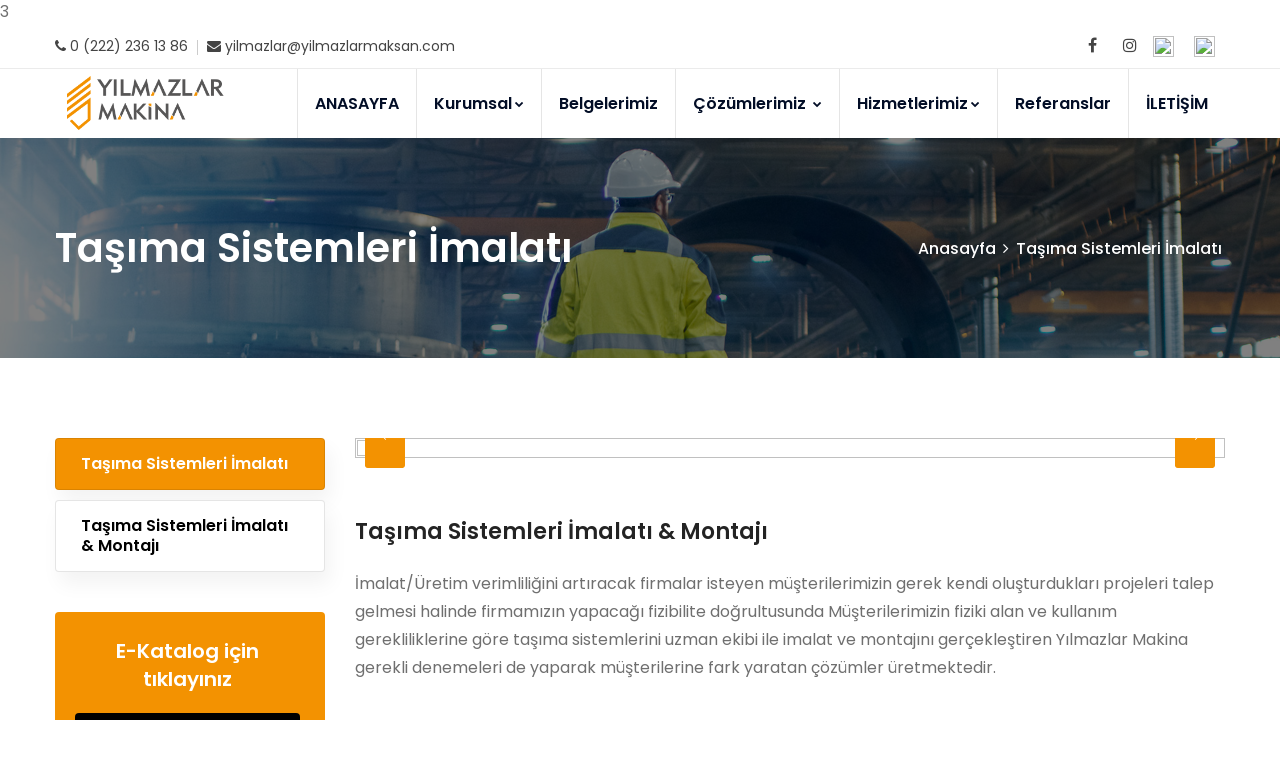

--- FILE ---
content_type: text/html; charset=UTF-8
request_url: https://yilmazlarmaksan.com/tr/urun-gruplari/tasima-sistemleri-imalati-91
body_size: 5053
content:
3<!DOCTYPE html>
<html lang="tr">
  <head>	
	<meta charset="UTF-8" />
	<meta http-equiv="X-UA-Compatible" content="IE=edge">
	<meta name="viewport" content="initial-scale=1.0, user-scalable=no" />
	<title>Taşıma Sistemleri İmalatı</title>
	<meta name="description" content="Yılmazlar Makina teknik ve mühendislik taleplerini Endüstriyel anlamda kesintisiz tasarlamakta, tasarladığı ürünleri üretmekte, müşterilerimizin hatlarının revizyonlarını verimlilik ve mühendislik çerçevesinde sağlamakta ve bununla birlikte Ar-Ge ekibimizin çalışmaları sonucu patentini aldığımız Gaz Basma Valfi üretimi ile de ürün yelpazemizi genişleterek devam etmekteyiz."/>
	<meta name="keywords" content="saç işleme, talaşlı imalat, otomasyon, makina imalatı, çelik konstrüksiyon, depolama sistemleri, çabuk bağlantı aparatı, dişli sistemleri imalatı"/>
	<meta name="robots" content="index,follow" />
	<!-- Twitter Card data -->
	<meta name="twitter:site" content="/tr/urun-gruplari/tasima-sistemleri-imalati-91">
	<meta name="twitter:title" content="Yılmazlar Makina teknik ve mühendislik taleplerini Endüstriyel anlamda kesintisiz tasarlamakta, tasarladığı ürünleri üretmekte, müşterilerimizin hatlarının revizyonlarını verimlilik ve mühendislik çerçevesinde sağlamakta ve bununla birlikte Ar-Ge ekibimizin çalışmaları sonucu patentini aldığımız Gaz Basma Valfi üretimi ile de ürün yelpazemizi genişleterek devam etmekteyiz.">
	<meta name="twitter:description" content="Yılmazlar Makina teknik ve mühendislik taleplerini Endüstriyel anlamda kesintisiz tasarlamakta, tasarladığı ürünleri üretmekte, müşterilerimizin hatlarının revizyonlarını verimlilik ve mühendislik çerçevesinde sağlamakta ve bununla birlikte Ar-Ge ekibimizin çalışmaları sonucu patentini aldığımız Gaz Basma Valfi üretimi ile de ürün yelpazemizi genişleterek devam etmekteyiz.">
	<!-- Open Graph data -->
	<meta property="og:title" content="Taşıma Sistemleri İmalatı" />
	<meta property="og:url" content="https://yilmazlarmaksan.com/tr/urun-gruplari/tasima-sistemleri-imalati-91" />
	<meta property="og:image" content="https://yilmazlarmaksan.com/uploads/logo/logo.png" />
	<meta property="og:description" content="Yılmazlar Makina teknik ve mühendislik taleplerini Endüstriyel anlamda kesintisiz tasarlamakta, tasarladığı ürünleri üretmekte, müşterilerimizin hatlarının revizyonlarını verimlilik ve mühendislik çerçevesinde sağlamakta ve bununla birlikte Ar-Ge ekibimizin çalışmaları sonucu patentini aldığımız Gaz Basma Valfi üretimi ile de ürün yelpazemizi genişleterek devam etmekteyiz." />
	<base href="https://yilmazlarmaksan.com" />
	

<!-- STYLESHEETS -->
	<link rel="stylesheet" type="text/css" href="https://yilmazlarmaksan.com/css/plugins.min.css">
	<link rel="stylesheet" type="text/css" href="https://yilmazlarmaksan.com/plugins/fontawesome/css/font-awesome.min.css">
	<link rel="stylesheet" type="text/css" href="https://yilmazlarmaksan.com/plugins/line-awesome/css/line-awesome.min.css">
	<link rel="stylesheet" type="text/css" href="https://yilmazlarmaksan.com/plugins/flaticon/flaticon.css">
	<link rel="stylesheet" type="text/css" href="https://yilmazlarmaksan.com/plugins/themify/themify-icons.css">
	<link rel="stylesheet" type="text/css" href="https://yilmazlarmaksan.com/css/style.min.css">
	<link class="skin" rel="stylesheet" type="text/css" href="https://yilmazlarmaksan.com/css/skin/skin-1.min.css">
	<link rel="stylesheet" type="text/css" href="https://yilmazlarmaksan.com/css/templete.min.css">
	
	<link rel="stylesheet" type="text/css" href="https://yilmazlarmaksan.com/css/custom.css?v=1.2">
	<!-- Google Font -->
	<style>
	@import url('https://fonts.googleapis.com/css?family=Montserrat:100,100i,200,200i,300,300i,400,400i,500,500i,600,600i,700,700i,800,800i,900,900i|Open+Sans:300,300i,400,400i,600,600i,700,700i,800,800i|Playfair+Display:400,400i,700,700i,900,900i|Poppins:100,100i,200,200i,300,300i,400,400i,500,500i,600,600i,700,700i,800,800i,900,900i|Raleway:100,100i,200,200i,300,300i,400,400i,500,500i,600,600i,700,700i,800,800i,900,900i|Roboto+Condensed:300,300i,400,400i,700,700i|Roboto:100,100i,300,300i,400,400i,500,500i,700,700i,900,900i&amp;display=swap');
	</style>
	
	<!-- REVOLUTION SLIDER CSS -->
	<link rel="stylesheet" type="text/css" href="https://yilmazlarmaksan.com/plugins/revolution/revolution/css/revolution.min.css">

		
	
<style type="text/css">
	.cihaniriboy-on-resim{
		background-image:url("/uploads/onkapak/urunler/urunler.jpg");
	}
</style>
</head>
<body id="bg">
<div class="page-wraper">


								
			
	 <header class="site-header mo-left header">
		<div class="top-bar">
			<div class="container">
				<div class="row d-flex justify-content-between align-items-center">
					<div class="dlab-topbar-left">
						<ul>	
							<li><a href="tel:0 (222) 236 13 86"> <i class="fa fa-phone"></i> 0 (222) 236 13 86 </a></li>
							<li><a href="mailto:yilmazlar@yilmazlarmaksan.com"> <i class="fa fa-envelope"></i> yilmazlar@yilmazlarmaksan.com </a></li>
					
						</ul>
					</div>
					<div class="dlab-topbar-right topbar-social">
						<ul>
						
							<li><a href="https://www.facebook.com/yilmazlarmaksan" class="site-button-link facebook hover"><i class="fa fa-facebook"></i></a></li>
							
							
							<li><a href="https://www.instagram.com/yilmazlar_makina/" class="site-button-link instagram hover"><i class="fa fa-instagram"></i></a></li>
							
						</ul>
						
						<div class="langauge">
									<ul class="zr_dil_menu">
																		<li>
										<a class="tr" href="https://yilmazlarmaksan.com/tr/">
											<img src="https://yilmazlarmaksan.com/uploads/language/MTVkNDU4NWQxZThmOTE.png" alt="TÜRKÇE" /> 
										
										</a>
									</li>
																		<li>
										<a class="tr" href="https://yilmazlarmaksan.com/en/">
											<img src="https://yilmazlarmaksan.com/uploads/language/MTVkNDU4NWRhNDRlYTI.png" alt="ENGLISH" /> 
										
										</a>
									</li>
																	</ul>
							</div>
							
					</div>
					
					
							
				</div>
			</div>
		</div>
		<!-- main header -->
        <div class="sticky-header main-bar-wraper navbar-expand-lg">
            <div class="main-bar clearfix ">
                <div class="container clearfix">
                    <!-- website logo -->
                    <div class="logo-header mostion logo-dark">
						<a href="/" title="Yılmazlar Makina">
							<img src="images/logo.png" alt="Yılmazlar Makina">
						</a>
					</div>
                    <!-- nav toggle button -->
                    <button class="navbar-toggler collapsed navicon justify-content-end" type="button" data-toggle="collapse" data-target="#navbarNavDropdown" aria-controls="navbarNavDropdown" aria-expanded="false" aria-label="Toggle navigation">
						<span></span>
						<span></span>
						<span></span>
					</button>

                    <div class="header-nav navbar-collapse collapse justify-content-end" id="navbarNavDropdown">
						<div class="logo-header d-md-block d-lg-none">
							<a href="/">
								<img src="images/logo.png" alt="Yılmazlar Makina">
							</a>
						</div>
                        <ul class="nav navbar-nav">	
							<li class=" "> <a href="/">ANASAYFA</a>
							</li>
							<li>
								<a href="javascript:;">Kurumsal<i class="fa fa-chevron-down"></i></a>
								<ul class="sub-menu tab-content">
									
																
								<li>
									<a href="https://yilmazlarmaksan.com/tr/sayfa/hakkimizda-15">Hakkımızda</a>
								</li>
								
															
								<li>
									<a href="https://yilmazlarmaksan.com/tr/sayfa/politikamiz-19">Politikamız</a>
								</li>
								
															
								<li>
									<a href="https://yilmazlarmaksan.com/tr/sayfa/kvkk-politikasi-16">Kvkk Politikası</a>
								</li>
								
															
								<li>
									<a href="https://yilmazlarmaksan.com/tr/sayfa/aydinlatma-metni-17">Aydınlatma Metni</a>
								</li>
								
									
								
								
									
								</ul>
							</li>
							<li class="has-mega-menu"> <a href="https://yilmazlarmaksan.com/tr/sertifikalar">Belgelerimiz </a>
							</li>
							
							<li>
								<a href="javascript:;">Çözümlerimiz <i class="fa fa-chevron-down"></i></a>
								<ul class="sub-menu tab-content">
									
																		
									<li>
										<a href="https://yilmazlarmaksan.com/tr/urun-gruplari/sac-isleme-88">Saç İşleme <i class="fa fa-angle-right"></i></a>
										
										<ul class="sub-menu">
										
																						<li><a href="https://yilmazlarmaksan.com/tr/urun/12-kw-2000x6000-fiber-lazer-kesim-17">12 KW 2000x6000 FİBER LAZER KESİM</a></li>
																						<li><a href="https://yilmazlarmaksan.com/tr/urun/abkant-bukum-18">ABKANT BÜKÜM</a></li>
																					</ul>
									</li>	
									
																		
									<li>
										<a href="https://yilmazlarmaksan.com/tr/urun-gruplari/otomasyon-89">Otomasyon <i class="fa fa-angle-right"></i></a>
										
										<ul class="sub-menu">
										
																						<li><a href="https://yilmazlarmaksan.com/tr/urun/otomasyon-yazilim-19">OTOMASYON YAZILIM</a></li>
																					</ul>
									</li>	
									
																		
									<li>
										<a href="https://yilmazlarmaksan.com/tr/urun-gruplari/tasima-sistemleri-imalati-91">Taşıma Sistemleri İmalatı <i class="fa fa-angle-right"></i></a>
										
										<ul class="sub-menu">
										
																						<li><a href="https://yilmazlarmaksan.com/tr/urun/tasima-sistemleri-imalati-montaji-23">Taşıma Sistemleri İmalatı &amp; Montajı</a></li>
																					</ul>
									</li>	
									
																		
									<li>
										<a href="https://yilmazlarmaksan.com/tr/urun-gruplari/talasli-imalat-92">Talaşlı İmalat <i class="fa fa-angle-right"></i></a>
										
										<ul class="sub-menu">
										
																						<li><a href="https://yilmazlarmaksan.com/tr/urun/talasli-imalat-24">Talaşlı İmalat</a></li>
																					</ul>
									</li>	
									
																		
									<li>
										<a href="https://yilmazlarmaksan.com/tr/urun-gruplari/depolama-sistemleri-95">Depolama Sistemleri <i class="fa fa-angle-right"></i></a>
										
										<ul class="sub-menu">
										
																						<li><a href="https://yilmazlarmaksan.com/tr/urun/depolama-sistemleri-28">Depolama Sistemleri</a></li>
																					</ul>
									</li>	
									
																		
									<li>
										<a href="https://yilmazlarmaksan.com/tr/urun-gruplari/hidrolik-ve-pnomatik-sistem-imalati-96">Hidrolik ve Pnomatik Sistem İmalatı <i class="fa fa-angle-right"></i></a>
										
										<ul class="sub-menu">
										
																						<li><a href="https://yilmazlarmaksan.com/tr/urun/hidrolik-ve-pnomatik-sistemleri-imalati-29">Hidrolik ve Pnomatik Sistemleri İmalatı</a></li>
																					</ul>
									</li>	
									
																		
									<li>
										<a href="https://yilmazlarmaksan.com/tr/urun-gruplari/celik-konstruksiyon-97">Çelik Konstrüksiyon <i class="fa fa-angle-right"></i></a>
										
										<ul class="sub-menu">
										
																						<li><a href="https://yilmazlarmaksan.com/tr/urun/celik-konstruksiyon-imalati-30">Çelik Konstrüksiyon İmalatı</a></li>
																					</ul>
									</li>	
									
																		
									<li>
										<a href="https://yilmazlarmaksan.com/tr/urun-gruplari/disli-sistemleri-imalati-98">Dişli Sistemleri İmalatı <i class="fa fa-angle-right"></i></a>
										
										<ul class="sub-menu">
										
																						<li><a href="https://yilmazlarmaksan.com/tr/urun/disli-sistemleri-imalati-31">Dişli Sistemleri İmalatı</a></li>
																					</ul>
									</li>	
									
																		
									<li>
										<a href="https://yilmazlarmaksan.com/tr/urun-gruplari/kalip-fikstur-imalati-99">Kalıp &amp; Fikstür İmalatı <i class="fa fa-angle-right"></i></a>
										
										<ul class="sub-menu">
										
																						<li><a href="https://yilmazlarmaksan.com/tr/urun/kalip-fikstur-imalati-32">Kalıp &amp; Fikstür İmalatı</a></li>
																					</ul>
									</li>	
									
																		
									<li>
										<a href="https://yilmazlarmaksan.com/tr/urun-gruplari/cabuk-baglanti-aparati-sizdirmazlik-valfleri-100">Çabuk bağlantı aparatı (sızdırmazlık valfleri) <i class="fa fa-angle-right"></i></a>
										
										<ul class="sub-menu">
										
																						<li><a href="https://yilmazlarmaksan.com/tr/urun/cabuk-baglanti-aparati-sizdirmazlik-valfleri-33">Çabuk bağlantı aparatı (sızdırmazlık valfleri)</a></li>
																					</ul>
									</li>	
									
																		
									<li>
										<a href="https://yilmazlarmaksan.com/tr/urun-gruplari/makina-tasarim-imalat-ve-montaji-102">Makina Tasarım – İmalat ve Montajı <i class="fa fa-angle-right"></i></a>
										
										<ul class="sub-menu">
										
																						<li><a href="https://yilmazlarmaksan.com/tr/urun/makina-tasarim-imalat-ve-montaji-40">Makina Tasarım – İmalat ve Montajı</a></li>
																					</ul>
									</li>	
									
																		
									<li>
										<a href="https://yilmazlarmaksan.com/tr/urun-gruplari/kablo-kulesi-sarma-makinesi-103">Kablo Kulesi Sarma Makinesi <i class="fa fa-angle-right"></i></a>
										
										<ul class="sub-menu">
										
																						<li><a href="https://yilmazlarmaksan.com/tr/urun/kablo-kulesi-sarma-makinesi-48">Kablo Kulesi Sarma Makinesi</a></li>
																					</ul>
									</li>	
									
																		
									
								</ul>
							</li>
							
							<li> <a href="https://yilmazlarmaksan.com/tr/hizmetler">Hizmetlerimiz<i class="fa fa-chevron-down"></i></a>
							
								<ul class="sub-menu">
									
																	<li><a href="https://yilmazlarmaksan.com/tr/hizmet/makina-ve-imalat-parkuru-bakimi-18">Makina ve İmalat Parkuru Bakımı</a></li>
																<li><a href="https://yilmazlarmaksan.com/tr/hizmet/tasarim-tasarim-destegi-17">Tasarım &amp; Tasarım Desteği</a></li>
																
								</ul>
								
							</li>
							<li > <a href="https://yilmazlarmaksan.com/tr/referanslar">Referanslar </a>	</li>
							<li>
								<a href="https://yilmazlarmaksan.com/tr/iletisim">İLETİŞİM</a>

							</li>
						</ul>		
						<div class="dlab-social-icon">
							<ul>
								
								
								
								<li><a class="site-button facebook circle-sm outline fa fa-facebook" href="https://www.facebook.com/yilmazlarmaksan"></a></li>
							
					
								<li><a class="site-button instagram circle-sm outline fa fa-instagram" href="https://www.instagram.com/yilmazlar_makina/"></a></li>
								
								<li><a class="site-button instagram circle-sm outline fa fa-linkedin" href=""></a></li>
								
								<li><a class="site-button instagram circle-sm outline fa fa-youtube" href=""></a></li>
								
							</ul>
						</div>
						
						
							
							
					</div>
				 </div>
            </div>
        </div>
        <!-- main header END -->
    </header>
	<!--/header-->
	<!-- Content -->
    <div class="page-content bg-white">
        <!-- inner page banner -->
        <div class="dlab-bnr-inr overlay-black-middle bg-pt" style="background-image:url(images/banner/bnr2.jpg);">
            <div class="container">
                <div class="dlab-bnr-inr-entry">
                    <h1 class="text-white">Taşıma Sistemleri İmalatı</h1>
					<!-- Breadcrumb row -->
					<div class="breadcrumb-row">
						<ul class="list-inline">
							<li><a href="/">Anasayfa</a></li>
							<li>Taşıma Sistemleri İmalatı</li>
						</ul>
					</div>
					<!-- Breadcrumb row END -->
                </div>
            </div>
        </div>
        <!-- inner page banner END -->
        <!-- contact area -->
        <div class="content-block">
			<!-- About Us -->
			<div class="section-full content-inner">
                <div class="container">
					<div class="row">
						<div class="col-xl-3 col-lg-4 col-md-5">
							<div class="widget sidebar-widget ext-sidebar-menu widget_nav_menu">
								<ul class="menu">
									<li class="active" ><a href="javascript:void(0);">Taşıma Sistemleri İmalatı</a> </li>
									
																		<li><a href="https://yilmazlarmaksan.com/tr/urun/tasima-sistemleri-imalati-montaji-23">Taşıma Sistemleri İmalatı &amp; Montajı</a></li>
																		
									
								</ul>
							</div>
							<div class="widget">
								<div class="download-file">
									<h4 class="title">E-Katalog için tıklayınız</h4>
									<ul>
										<li>
											<a href="yilmazlar_katalog.pdf" target="_blank">
												<div class="text">2026 Katalog</div>
												<i class="fa fa-download"></i>
											</a>
										</li>
										<li>
											<a href="https://yilmazlarmaksan.com/tr/iletisim" target="_blank">
												<div class="text">Teklif İste</div>
											
											</a>
										</li>
									</ul>
								</div>
							</div>
						</div>
						<div class="col-xl-9 col-lg-8 col-md-7 m-b30">
							<div class="row">
								<div class="col-lg-12 col-md-12 m-b30">
									<div class="dlab-box">
										<div class="dlab-media"> 
												
												<div class="section-content box-sort-in m-b30 button-example">
														<div class="owl-fade-one owl-loaded owl-theme owl-carousel owl-btn-1 primary owl-btn-center-lr">
															
																														<div class="item">
																<div class="dlab-thum-bx"> 
																	<img src="https://yilmazlarmaksan.com/uploads/urun/large/MTYxNWU0M2E0MzgyNWI.jpg" alt=""> 
																</div>
															</div>
																														<div class="item">
																<div class="dlab-thum-bx"> 
																	<img src="https://yilmazlarmaksan.com/uploads/urun/large/MTYxNWU0M2E0MzgyNWI_1.jpg" alt=""> 
																</div>
															</div>
																														<div class="item">
																<div class="dlab-thum-bx"> 
																	<img src="https://yilmazlarmaksan.com/uploads/urun/large/MTYxNWU0M2E0MzgyNWI_2.jpg" alt=""> 
																</div>
															</div>
																													</div>
													</div>
									
											
												
											
												</div>
										
										
										<div class="dlab-info m-t30 ">
											<h4 class="dlab-title m-t0"><a href="javascript:void(0);">Taşıma Sistemleri İmalatı &amp; Montajı </a></h4>
											<p><p>İmalat/&Uuml;retim verimliliğini artıracak firmalar isteyen m&uuml;şterilerimizin gerek kendi oluşturdukları projeleri talep gelmesi halinde firmamızın yapacağı fizibilite doğrultusunda M&uuml;şterilerimizin fiziki alan ve kullanım gerekliliklerine g&ouml;re taşıma sistemlerini uzman ekibi ile imalat ve montajını ger&ccedil;ekleştiren Yılmazlar Makina gerekli denemeleri de yaparak m&uuml;şterilerine fark yaratan &ccedil;&ouml;z&uuml;mler &uuml;retmektedir.</p>
<p>&nbsp;</p>
<ul>
<li>Konvey&ouml;r Sistemleri</li>
<li>Helezon Sistemleri</li>
<li>Cam &Ccedil;evirme Konvey&ouml;r&uuml;</li>
</ul></p>
										</div>
									</div>
								</div>
								
							</div>
						</div>
					</div>
				</div>
			</div>
            <!-- Our Services -->
		</div>
		<!-- contact area END -->
    </div>
    <!-- Content END-->
	

	


	<div class="cihaniriboy_footer hidden-print">
		<div class="container">
			<div class="cihaniriboy_footer-bottom">
				<div class="col-md-3 col-sm-6 col-xs-12 lmleft">
					<div class="cihaniriboy_footer-logo">
												<a href="/" title="Yılmazlar Makina"><img src="https://yilmazlarmaksan.com/images/logo.png" alt="Yılmazlar Makina"/></a>
						<div class="foot-logo-aciklama">
							Yılmazlar makina; 1997 yılında Eskişehir küçük sanayi bölgesinde 100 m² bir atölyede faaliyete başlamıştır.
Başlangıçta 1 freze ve 1 torna olan makine parkurunu yıllar içerisinde teknoloji ile bütünleştirerek 3 CNC Freze, 2 CNC Torna, 5 Manuel Freze, 6 Manuel Torna, 1 Dik Torna, 1 Dişli açma tezgâhı, 1 silindirik taşlama, 1 tel Erozyon Tezgâhı ile genişletmiştir.						</div>
					</div>
				</div>
				<div class="col-md-2 col-sm-6 col-xs-12 lmleft">
					<div class="cihaniriboy_sitemap">
						<div class="footer-title">
							<h4>Site Haritası</h4>
						</div>
						 <ul class="list-2">
                                
								<li><a href="/">Anasayfa</a></li>
                                <li><a href="">Kurumsal</a></li>
                  
                                <li><a href="https://yilmazlarmaksan.com/tr/sertifikalar">Belgelerimiz</a></li>
                                <li><a href="https://yilmazlarmaksan.com/tr/hizmetler">Hizmetlerimiz </a></li>
                                <li><a href="https://yilmazlarmaksan.com/tr/referanslar">Referanslar</a></li>
                                <li><a href="https://yilmazlarmaksan.com/tr/iletisim">İletişim</a></li>
                             
                            </ul>
					</div>
				</div>
								<div class="col-md-3 col-sm-6 col-xs-12 lmleft">
					<div class="cihaniriboy_sitemap">
						<div class="footer-title">
							<h4>Bize Ulaşın</h4>
						</div>
						<ul class="cihaniriboy_adres">
							<li><i class="fa fa-map-signs"></i> Organize Sanayi Bölgesi 24. Cadde No.2 Odunpazarı/Eskişehir</li>
							<li><i class="fa fa-phone"></i> 0 (222) 236 13 86</li>
						
							<li><i class="fa fa-envelope"></i> <a href="mailto:yilmazlar@yilmazlarmaksan.com">yilmazlar@yilmazlarmaksan.com</a></li>
						</ul>
					</div>
				</div>
				<div class="col-md-4 col-sm-6 col-xs-12 lmleft">
					<div class="cihaniriboy_sitemap">
						<div class="footer-title">
							<h4>Harita</h4>
						</div>
						
						
						<div class="footer-ebulten">
							
							<iframe src="https://www.google.com/maps/embed?pb=!1m14!1m8!1m3!1d2579.586089749849!2d30.668620321947255!3d39.74723973202524!3m2!1i1024!2i768!4f13.1!3m3!1m2!1s0x14cc399e9ad2c989%3A0x2bff69af945753ac!2sYILMAZLAR%20MAK%C4%B0NA!5e0!3m2!1str!2str!4v1644978014513!5m2!1str!2str" width="100%" height="250" style="border:0;" allowfullscreen="" loading="lazy"></iframe>
						
						</div>
						
					</div>
				</div>
				<div class="cihaniriboy_copy">
						Copyright 2021 Tüm Hakları Saklıdır.
				</div>
			</div>
			<!--/bottom-->
		</div>
	</div>
	<!--/footer-->
	
    <button class="scroltop icon-up" type="button"><i class="fa fa-arrow-up"></i></button>
			
	<!--/footer-->
</div>		

<script src="https://yilmazlarmaksan.com/js/combining.js"></script><!-- CONTACT JS  -->
<script src="https://yilmazlarmaksan.com/js/jquery.lazy.min.js"></script>
<!-- REVOLUTION JS FILES -->


	

 	

	
 </body>
</html>

--- FILE ---
content_type: text/html; charset=UTF-8
request_url: https://yilmazlarmaksan.com/url('https://fonts.googleapis.com/css?family=Montserrat:100,100i,200,200i,300,300i,400,400i,500,500i,600,600i,700,700i,800,800i,900,900i|Open+Sans:300,300i,400,400i,600,600i,700,700i,800,800i|Playfair+Display:400,400i,700,700i,900,900i|Poppins:100,100i,200,200i,300,300i,400,400i,500,500i,600,600i,700,700i,800,800i,900,900i|Raleway:100,100i,200,200i,300,300i,400,400i,500,500i,600,600i,700,700i,800,800i,900,900i|Roboto+Condensed:300,300i,400,400i,700,700i|Roboto:100,100i,300,300i,400,400i,500,500i,700,700i,900,900i&amp
body_size: 3936
content:
<!DOCTYPE html>
<html lang="tr">
  <head>	
	<meta charset="UTF-8" />
	<meta http-equiv="X-UA-Compatible" content="IE=edge">
	<meta name="viewport" content="initial-scale=1.0, user-scalable=no" />
	<title>Aranılan Sayfa Bulunamadı</title>
	<meta name="description" content="Yılmazlar Makina teknik ve mühendislik taleplerini Endüstriyel anlamda kesintisiz tasarlamakta, tasarladığı ürünleri üretmekte, müşterilerimizin hatlarının revizyonlarını verimlilik ve mühendislik çerçevesinde sağlamakta ve bununla birlikte Ar-Ge ekibimizin çalışmaları sonucu patentini aldığımız Gaz Basma Valfi üretimi ile de ürün yelpazemizi genişleterek devam etmekteyiz."/>
	<meta name="keywords" content="saç işleme, talaşlı imalat, otomasyon, makina imalatı, çelik konstrüksiyon, depolama sistemleri, çabuk bağlantı aparatı, dişli sistemleri imalatı"/>
	<meta name="robots" content="index,follow" />
	<!-- Twitter Card data -->
	<meta name="twitter:site" content="/url('https://fonts.googleapis.com/css?family=Montserrat:100,100i,200,200i,300,300i,400,400i,500,500i,600,600i,700,700i,800,800i,900,900i|Open+Sans:300,300i,400,400i,600,600i,700,700i,800,800i|Playfair+Display:400,400i,700,700i,900,900i|Poppins:100,100i,200,200i,300,300i,400,400i,500,500i,600,600i,700,700i,800,800i,900,900i|Raleway:100,100i,200,200i,300,300i,400,400i,500,500i,600,600i,700,700i,800,800i,900,900i|Roboto+Condensed:300,300i,400,400i,700,700i|Roboto:100,100i,300,300i,400,400i,500,500i,700,700i,900,900i&amp">
	<meta name="twitter:title" content="Yılmazlar Makina teknik ve mühendislik taleplerini Endüstriyel anlamda kesintisiz tasarlamakta, tasarladığı ürünleri üretmekte, müşterilerimizin hatlarının revizyonlarını verimlilik ve mühendislik çerçevesinde sağlamakta ve bununla birlikte Ar-Ge ekibimizin çalışmaları sonucu patentini aldığımız Gaz Basma Valfi üretimi ile de ürün yelpazemizi genişleterek devam etmekteyiz.">
	<meta name="twitter:description" content="Yılmazlar Makina teknik ve mühendislik taleplerini Endüstriyel anlamda kesintisiz tasarlamakta, tasarladığı ürünleri üretmekte, müşterilerimizin hatlarının revizyonlarını verimlilik ve mühendislik çerçevesinde sağlamakta ve bununla birlikte Ar-Ge ekibimizin çalışmaları sonucu patentini aldığımız Gaz Basma Valfi üretimi ile de ürün yelpazemizi genişleterek devam etmekteyiz.">
	<!-- Open Graph data -->
	<meta property="og:title" content="Aranılan Sayfa Bulunamadı" />
	<meta property="og:url" content="https://yilmazlarmaksan.com/url('https://fonts.googleapis.com/css?family=Montserrat:100,100i,200,200i,300,300i,400,400i,500,500i,600,600i,700,700i,800,800i,900,900i|Open+Sans:300,300i,400,400i,600,600i,700,700i,800,800i|Playfair+Display:400,400i,700,700i,900,900i|Poppins:100,100i,200,200i,300,300i,400,400i,500,500i,600,600i,700,700i,800,800i,900,900i|Raleway:100,100i,200,200i,300,300i,400,400i,500,500i,600,600i,700,700i,800,800i,900,900i|Roboto+Condensed:300,300i,400,400i,700,700i|Roboto:100,100i,300,300i,400,400i,500,500i,700,700i,900,900i&amp" />
	<meta property="og:image" content="https://yilmazlarmaksan.com/uploads/logo/logo.png" />
	<meta property="og:description" content="Yılmazlar Makina teknik ve mühendislik taleplerini Endüstriyel anlamda kesintisiz tasarlamakta, tasarladığı ürünleri üretmekte, müşterilerimizin hatlarının revizyonlarını verimlilik ve mühendislik çerçevesinde sağlamakta ve bununla birlikte Ar-Ge ekibimizin çalışmaları sonucu patentini aldığımız Gaz Basma Valfi üretimi ile de ürün yelpazemizi genişleterek devam etmekteyiz." />
	<base href="https://yilmazlarmaksan.com" />
	

<!-- STYLESHEETS -->
	<link rel="stylesheet" type="text/css" href="https://yilmazlarmaksan.com/css/plugins.min.css">
	<link rel="stylesheet" type="text/css" href="https://yilmazlarmaksan.com/plugins/fontawesome/css/font-awesome.min.css">
	<link rel="stylesheet" type="text/css" href="https://yilmazlarmaksan.com/plugins/line-awesome/css/line-awesome.min.css">
	<link rel="stylesheet" type="text/css" href="https://yilmazlarmaksan.com/plugins/flaticon/flaticon.css">
	<link rel="stylesheet" type="text/css" href="https://yilmazlarmaksan.com/plugins/themify/themify-icons.css">
	<link rel="stylesheet" type="text/css" href="https://yilmazlarmaksan.com/css/style.min.css">
	<link class="skin" rel="stylesheet" type="text/css" href="https://yilmazlarmaksan.com/css/skin/skin-1.min.css">
	<link rel="stylesheet" type="text/css" href="https://yilmazlarmaksan.com/css/templete.min.css">
	
	<link rel="stylesheet" type="text/css" href="https://yilmazlarmaksan.com/css/custom.css?v=1.2">
	<!-- Google Font -->
	<style>
	@import url('https://fonts.googleapis.com/css?family=Montserrat:100,100i,200,200i,300,300i,400,400i,500,500i,600,600i,700,700i,800,800i,900,900i|Open+Sans:300,300i,400,400i,600,600i,700,700i,800,800i|Playfair+Display:400,400i,700,700i,900,900i|Poppins:100,100i,200,200i,300,300i,400,400i,500,500i,600,600i,700,700i,800,800i,900,900i|Raleway:100,100i,200,200i,300,300i,400,400i,500,500i,600,600i,700,700i,800,800i,900,900i|Roboto+Condensed:300,300i,400,400i,700,700i|Roboto:100,100i,300,300i,400,400i,500,500i,700,700i,900,900i&amp;display=swap');
	</style>
	
	<!-- REVOLUTION SLIDER CSS -->
	<link rel="stylesheet" type="text/css" href="https://yilmazlarmaksan.com/plugins/revolution/revolution/css/revolution.min.css">

		
	<meta name="robots" content="noindex,no-follow" />
<link href="/assets/css/404.css" rel="stylesheet" type="text/css" />
</head>
<body>
<div id="cihaniriboy_main" class="cihaniriboy_main">
<!-- Header -->
	
								
			
	 <header class="site-header mo-left header">
		<div class="top-bar">
			<div class="container">
				<div class="row d-flex justify-content-between align-items-center">
					<div class="dlab-topbar-left">
						<ul>	
							<li><a href="tel:0 (222) 236 13 86"> <i class="fa fa-phone"></i> 0 (222) 236 13 86 </a></li>
							<li><a href="mailto:yilmazlar@yilmazlarmaksan.com"> <i class="fa fa-envelope"></i> yilmazlar@yilmazlarmaksan.com </a></li>
					
						</ul>
					</div>
					<div class="dlab-topbar-right topbar-social">
						<ul>
						
							<li><a href="https://www.facebook.com/yilmazlarmaksan" class="site-button-link facebook hover"><i class="fa fa-facebook"></i></a></li>
							
							
							<li><a href="https://www.instagram.com/yilmazlar_makina/" class="site-button-link instagram hover"><i class="fa fa-instagram"></i></a></li>
							
						</ul>
						
						<div class="langauge">
									<ul class="zr_dil_menu">
																		<li>
										<a class="tr" href="https://yilmazlarmaksan.com/tr/">
											<img src="https://yilmazlarmaksan.com/uploads/language/MTVkNDU4NWQxZThmOTE.png" alt="TÜRKÇE" /> 
										
										</a>
									</li>
																		<li>
										<a class="tr" href="https://yilmazlarmaksan.com/en/">
											<img src="https://yilmazlarmaksan.com/uploads/language/MTVkNDU4NWRhNDRlYTI.png" alt="ENGLISH" /> 
										
										</a>
									</li>
																	</ul>
							</div>
							
					</div>
					
					
							
				</div>
			</div>
		</div>
		<!-- main header -->
        <div class="sticky-header main-bar-wraper navbar-expand-lg">
            <div class="main-bar clearfix ">
                <div class="container clearfix">
                    <!-- website logo -->
                    <div class="logo-header mostion logo-dark">
						<a href="/" title="Yılmazlar Makina">
							<img src="images/logo.png" alt="Yılmazlar Makina">
						</a>
					</div>
                    <!-- nav toggle button -->
                    <button class="navbar-toggler collapsed navicon justify-content-end" type="button" data-toggle="collapse" data-target="#navbarNavDropdown" aria-controls="navbarNavDropdown" aria-expanded="false" aria-label="Toggle navigation">
						<span></span>
						<span></span>
						<span></span>
					</button>

                    <div class="header-nav navbar-collapse collapse justify-content-end" id="navbarNavDropdown">
						<div class="logo-header d-md-block d-lg-none">
							<a href="/">
								<img src="images/logo.png" alt="Yılmazlar Makina">
							</a>
						</div>
                        <ul class="nav navbar-nav">	
							<li class="  active"> <a href="/">ANASAYFA</a>
							</li>
							<li>
								<a href="javascript:;">Kurumsal<i class="fa fa-chevron-down"></i></a>
								<ul class="sub-menu tab-content">
									
																
								<li>
									<a href="https://yilmazlarmaksan.com/tr/sayfa/hakkimizda-15">Hakkımızda</a>
								</li>
								
															
								<li>
									<a href="https://yilmazlarmaksan.com/tr/sayfa/politikamiz-19">Politikamız</a>
								</li>
								
															
								<li>
									<a href="https://yilmazlarmaksan.com/tr/sayfa/kvkk-politikasi-16">Kvkk Politikası</a>
								</li>
								
															
								<li>
									<a href="https://yilmazlarmaksan.com/tr/sayfa/aydinlatma-metni-17">Aydınlatma Metni</a>
								</li>
								
									
								
								
									
								</ul>
							</li>
							<li class="has-mega-menu"> <a href="https://yilmazlarmaksan.com/tr/sertifikalar">Belgelerimiz </a>
							</li>
							
							<li>
								<a href="javascript:;">Çözümlerimiz <i class="fa fa-chevron-down"></i></a>
								<ul class="sub-menu tab-content">
									
																		
									<li>
										<a href="https://yilmazlarmaksan.com/tr/urun-gruplari/sac-isleme-88">Saç İşleme <i class="fa fa-angle-right"></i></a>
										
										<ul class="sub-menu">
										
																						<li><a href="https://yilmazlarmaksan.com/tr/urun/12-kw-2000x6000-fiber-lazer-kesim-17">12 KW 2000x6000 FİBER LAZER KESİM</a></li>
																						<li><a href="https://yilmazlarmaksan.com/tr/urun/abkant-bukum-18">ABKANT BÜKÜM</a></li>
																					</ul>
									</li>	
									
																		
									<li>
										<a href="https://yilmazlarmaksan.com/tr/urun-gruplari/otomasyon-89">Otomasyon <i class="fa fa-angle-right"></i></a>
										
										<ul class="sub-menu">
										
																						<li><a href="https://yilmazlarmaksan.com/tr/urun/otomasyon-yazilim-19">OTOMASYON YAZILIM</a></li>
																					</ul>
									</li>	
									
																		
									<li>
										<a href="https://yilmazlarmaksan.com/tr/urun-gruplari/tasima-sistemleri-imalati-91">Taşıma Sistemleri İmalatı <i class="fa fa-angle-right"></i></a>
										
										<ul class="sub-menu">
										
																						<li><a href="https://yilmazlarmaksan.com/tr/urun/tasima-sistemleri-imalati-montaji-23">Taşıma Sistemleri İmalatı &amp; Montajı</a></li>
																					</ul>
									</li>	
									
																		
									<li>
										<a href="https://yilmazlarmaksan.com/tr/urun-gruplari/talasli-imalat-92">Talaşlı İmalat <i class="fa fa-angle-right"></i></a>
										
										<ul class="sub-menu">
										
																						<li><a href="https://yilmazlarmaksan.com/tr/urun/talasli-imalat-24">Talaşlı İmalat</a></li>
																					</ul>
									</li>	
									
																		
									<li>
										<a href="https://yilmazlarmaksan.com/tr/urun-gruplari/depolama-sistemleri-95">Depolama Sistemleri <i class="fa fa-angle-right"></i></a>
										
										<ul class="sub-menu">
										
																						<li><a href="https://yilmazlarmaksan.com/tr/urun/depolama-sistemleri-28">Depolama Sistemleri</a></li>
																					</ul>
									</li>	
									
																		
									<li>
										<a href="https://yilmazlarmaksan.com/tr/urun-gruplari/hidrolik-ve-pnomatik-sistem-imalati-96">Hidrolik ve Pnomatik Sistem İmalatı <i class="fa fa-angle-right"></i></a>
										
										<ul class="sub-menu">
										
																						<li><a href="https://yilmazlarmaksan.com/tr/urun/hidrolik-ve-pnomatik-sistemleri-imalati-29">Hidrolik ve Pnomatik Sistemleri İmalatı</a></li>
																					</ul>
									</li>	
									
																		
									<li>
										<a href="https://yilmazlarmaksan.com/tr/urun-gruplari/celik-konstruksiyon-97">Çelik Konstrüksiyon <i class="fa fa-angle-right"></i></a>
										
										<ul class="sub-menu">
										
																						<li><a href="https://yilmazlarmaksan.com/tr/urun/celik-konstruksiyon-imalati-30">Çelik Konstrüksiyon İmalatı</a></li>
																					</ul>
									</li>	
									
																		
									<li>
										<a href="https://yilmazlarmaksan.com/tr/urun-gruplari/disli-sistemleri-imalati-98">Dişli Sistemleri İmalatı <i class="fa fa-angle-right"></i></a>
										
										<ul class="sub-menu">
										
																						<li><a href="https://yilmazlarmaksan.com/tr/urun/disli-sistemleri-imalati-31">Dişli Sistemleri İmalatı</a></li>
																					</ul>
									</li>	
									
																		
									<li>
										<a href="https://yilmazlarmaksan.com/tr/urun-gruplari/kalip-fikstur-imalati-99">Kalıp &amp; Fikstür İmalatı <i class="fa fa-angle-right"></i></a>
										
										<ul class="sub-menu">
										
																						<li><a href="https://yilmazlarmaksan.com/tr/urun/kalip-fikstur-imalati-32">Kalıp &amp; Fikstür İmalatı</a></li>
																					</ul>
									</li>	
									
																		
									<li>
										<a href="https://yilmazlarmaksan.com/tr/urun-gruplari/cabuk-baglanti-aparati-sizdirmazlik-valfleri-100">Çabuk bağlantı aparatı (sızdırmazlık valfleri) <i class="fa fa-angle-right"></i></a>
										
										<ul class="sub-menu">
										
																						<li><a href="https://yilmazlarmaksan.com/tr/urun/cabuk-baglanti-aparati-sizdirmazlik-valfleri-33">Çabuk bağlantı aparatı (sızdırmazlık valfleri)</a></li>
																					</ul>
									</li>	
									
																		
									<li>
										<a href="https://yilmazlarmaksan.com/tr/urun-gruplari/makina-tasarim-imalat-ve-montaji-102">Makina Tasarım – İmalat ve Montajı <i class="fa fa-angle-right"></i></a>
										
										<ul class="sub-menu">
										
																						<li><a href="https://yilmazlarmaksan.com/tr/urun/makina-tasarim-imalat-ve-montaji-40">Makina Tasarım – İmalat ve Montajı</a></li>
																					</ul>
									</li>	
									
																		
									<li>
										<a href="https://yilmazlarmaksan.com/tr/urun-gruplari/kablo-kulesi-sarma-makinesi-103">Kablo Kulesi Sarma Makinesi <i class="fa fa-angle-right"></i></a>
										
										<ul class="sub-menu">
										
																						<li><a href="https://yilmazlarmaksan.com/tr/urun/kablo-kulesi-sarma-makinesi-48">Kablo Kulesi Sarma Makinesi</a></li>
																					</ul>
									</li>	
									
																		
									
								</ul>
							</li>
							
							<li> <a href="https://yilmazlarmaksan.com/tr/hizmetler">Hizmetlerimiz<i class="fa fa-chevron-down"></i></a>
							
								<ul class="sub-menu">
									
																	<li><a href="https://yilmazlarmaksan.com/tr/hizmet/makina-ve-imalat-parkuru-bakimi-18">Makina ve İmalat Parkuru Bakımı</a></li>
																<li><a href="https://yilmazlarmaksan.com/tr/hizmet/tasarim-tasarim-destegi-17">Tasarım &amp; Tasarım Desteği</a></li>
																
								</ul>
								
							</li>
							<li > <a href="https://yilmazlarmaksan.com/tr/referanslar">Referanslar </a>	</li>
							<li>
								<a href="https://yilmazlarmaksan.com/tr/iletisim">İLETİŞİM</a>

							</li>
						</ul>		
						<div class="dlab-social-icon">
							<ul>
								
								
								
								<li><a class="site-button facebook circle-sm outline fa fa-facebook" href="https://www.facebook.com/yilmazlarmaksan"></a></li>
							
					
								<li><a class="site-button instagram circle-sm outline fa fa-instagram" href="https://www.instagram.com/yilmazlar_makina/"></a></li>
								
								<li><a class="site-button instagram circle-sm outline fa fa-linkedin" href=""></a></li>
								
								<li><a class="site-button instagram circle-sm outline fa fa-youtube" href=""></a></li>
								
							</ul>
						</div>
						
						
							
							
					</div>
				 </div>
            </div>
        </div>
        <!-- main header END -->
    </header>
		<div class="container">
			<div class="cihaniriboy-404">
				<h1>404</h1>
				<h2>Aranılan Sayfa Bulunamadı....</h2>
				<p>Yukardaki Menüleri Kullanarak Geçiş Yapabilirsiniz</p>
				<div class="home"><a href="/">Anasayfa</a></div>
			</div>
		</div>
<!-- Zr Footer -->
	


	<div class="cihaniriboy_footer hidden-print">
		<div class="container">
			<div class="cihaniriboy_footer-bottom">
				<div class="col-md-3 col-sm-6 col-xs-12 lmleft">
					<div class="cihaniriboy_footer-logo">
												<a href="/" title="Yılmazlar Makina"><img src="https://yilmazlarmaksan.com/images/logo.png" alt="Yılmazlar Makina"/></a>
						<div class="foot-logo-aciklama">
							Yılmazlar makina; 1997 yılında Eskişehir küçük sanayi bölgesinde 100 m² bir atölyede faaliyete başlamıştır.
Başlangıçta 1 freze ve 1 torna olan makine parkurunu yıllar içerisinde teknoloji ile bütünleştirerek 3 CNC Freze, 2 CNC Torna, 5 Manuel Freze, 6 Manuel Torna, 1 Dik Torna, 1 Dişli açma tezgâhı, 1 silindirik taşlama, 1 tel Erozyon Tezgâhı ile genişletmiştir.						</div>
					</div>
				</div>
				<div class="col-md-2 col-sm-6 col-xs-12 lmleft">
					<div class="cihaniriboy_sitemap">
						<div class="footer-title">
							<h4>Site Haritası</h4>
						</div>
						 <ul class="list-2">
                                
								<li><a href="/">Anasayfa</a></li>
                                <li><a href="">Kurumsal</a></li>
                  
                                <li><a href="https://yilmazlarmaksan.com/tr/sertifikalar">Belgelerimiz</a></li>
                                <li><a href="https://yilmazlarmaksan.com/tr/hizmetler">Hizmetlerimiz </a></li>
                                <li><a href="https://yilmazlarmaksan.com/tr/referanslar">Referanslar</a></li>
                                <li><a href="https://yilmazlarmaksan.com/tr/iletisim">İletişim</a></li>
                             
                            </ul>
					</div>
				</div>
								<div class="col-md-3 col-sm-6 col-xs-12 lmleft">
					<div class="cihaniriboy_sitemap">
						<div class="footer-title">
							<h4>Bize Ulaşın</h4>
						</div>
						<ul class="cihaniriboy_adres">
							<li><i class="fa fa-map-signs"></i> Organize Sanayi Bölgesi 24. Cadde No.2 Odunpazarı/Eskişehir</li>
							<li><i class="fa fa-phone"></i> 0 (222) 236 13 86</li>
						
							<li><i class="fa fa-envelope"></i> <a href="mailto:yilmazlar@yilmazlarmaksan.com">yilmazlar@yilmazlarmaksan.com</a></li>
						</ul>
					</div>
				</div>
				<div class="col-md-4 col-sm-6 col-xs-12 lmleft">
					<div class="cihaniriboy_sitemap">
						<div class="footer-title">
							<h4>Harita</h4>
						</div>
						
						
						<div class="footer-ebulten">
							
							<iframe src="https://www.google.com/maps/embed?pb=!1m14!1m8!1m3!1d2579.586089749849!2d30.668620321947255!3d39.74723973202524!3m2!1i1024!2i768!4f13.1!3m3!1m2!1s0x14cc399e9ad2c989%3A0x2bff69af945753ac!2sYILMAZLAR%20MAK%C4%B0NA!5e0!3m2!1str!2str!4v1644978014513!5m2!1str!2str" width="100%" height="250" style="border:0;" allowfullscreen="" loading="lazy"></iframe>
						
						</div>
						
					</div>
				</div>
				<div class="cihaniriboy_copy">
						Copyright 2021 Tüm Hakları Saklıdır.
				</div>
			</div>
			<!--/bottom-->
		</div>
	</div>
	<!--/footer-->
	
    <button class="scroltop icon-up" type="button"><i class="fa fa-arrow-up"></i></button>
				
</div>

<script src="https://yilmazlarmaksan.com/js/combining.js"></script><!-- CONTACT JS  -->
<script src="https://yilmazlarmaksan.com/js/jquery.lazy.min.js"></script>
<!-- REVOLUTION JS FILES -->


	

 	

	
 </body>
</html>

--- FILE ---
content_type: text/css
request_url: https://yilmazlarmaksan.com/css/style.min.css
body_size: 38761
content:
body,html{-moz-osx-font-smoothing:grayscale}body{background-color:#fff;font-family:Poppins,sans-serif;font-size:16px;font-weight:400;color:#6f6f6f;padding:0;margin:0;overflow-x:hidden;-webkit-font-smoothing:antialiased;font-smoothing:antialiased}a{color:#efbb20;outline:0 none;text-decoration:none}a:focus,a:hover{text-decoration:none;outline:0 none}a:active,a:hover{color:#333}p a{color:#333}img{border-style:none;height:auto;max-width:100%;vertical-align:middle}hr{clear:both}button,select{outline:0}article,aside,details,figcaption,figure,footer,header,hgroup,main,menu,nav,section,summary{display:block}address{font-style:italic}table{background-color:transparent;width:100%}table thead th{color:#333}table td{padding:15px 10px}address,dd,dl,hr,ol,p,pre,table,ul{margin-bottom:24px}::selection{color:#000;background:#dbdbdb}::-moz-selection{color:#000;background:#dbdbdb}.overflow-hide{overflow:hidden}.overflow-auto{overflow:auto}.clear{clear:both}.pull-none{float:none}::-moz-selection{background:#3396d1;color:#fff}::selection{background:#3396d1;color:#fff}.op{font-family:'Open Sans',sans-serif}.dis-block{display:block;width:100%}h1,h2,h3,h4,h5,h6{color:#232323;font-family:Poppins,sans-serif}h1 a,h2 a,h3 a,h4 a,h5 a,h6 a{color:#232323}h1{font-size:36px;line-height:45px;margin-bottom:25px}h2{font-size:32px;line-height:45px;margin-bottom:25px}h3{font-size:28px;line-height:35px;margin-bottom:20px}h4{font-size:22px;line-height:28px;margin-bottom:15px}h5{font-size:18px;line-height:24px;margin-bottom:10px}h6{font-size:16px;line-height:22px;margin-bottom:10px}p{line-height:28px;margin-bottom:24px}strong{font-weight:400}.bg-primary,.bg-primary a:hover{color:#fff}.text-left{text-align:left}.text-center{text-align:center}.text-right{text-align:right}.text-justify{text-align:justify}.v-align-t{vertical-align:top}.v-align-m{vertical-align:middle}.v-align-b{vertical-align:bottom}.text-nowrap{white-space:nowrap}.text-lowercase{text-transform:lowercase}.text-uppercase{text-transform:uppercase}.text-capitalize{text-transform:capitalize}.font-10{font-size:10px}.font-12{font-size:12px}.font-13{font-size:13px}.font-14{font-size:14px}.font-16{font-size:16px}.font-18{font-size:18px}.font-20{font-size:20px}.font-22{font-size:22px}.font-24{font-size:24px}.font-26{font-size:26px}.font-30{font-size:30px;line-height:40px}.font-35{font-size:35px;line-height:45px}.font-40{font-size:40px;line-height:50px}.font-45{font-size:45px;line-height:55px}.font-50{font-size:50px;line-height:65px}.font-55{font-size:55px;line-height:65px}.font-60{font-size:60px;line-height:70px}.font-70{font-size:70px;line-height:80px}.font-75{font-size:75px;line-height:85px}.font-80{font-size:80px;line-height:90px}.font-90{font-size:90px;line-height:100px}.font-100{font-size:100px;line-height:110px}.font-weight-300{font-weight:300}.font-weight-400{font-weight:400}.font-weight-500{font-weight:500}.font-weight-600{font-weight:600}.font-weight-700{font-weight:700}.font-weight-800{font-weight:800}.font-weight-900{font-weight:900}dl,ol,ul{list-style-position:outside;padding:0}ol,ul{margin-bottom:24px}ol li,ul li{padding:0}dl{margin-left:0;margin-bottom:30px}dl dd{margin-bottom:10px}.list-inline>li{padding-left:2px;padding-right:2px;display:inline-block}.p-a0{padding:0}.p-a5{padding:5px}.p-a10{padding:10px}.p-a15{padding:15px}.p-a20{padding:20px}.p-a25{padding:25px}.p-a30{padding:30px}.p-a40{padding:40px}.p-a50{padding:50px}.p-a60{padding:60px}.p-a70{padding:70px}.p-a80{padding:80px}.p-a90{padding:90px}.p-a100{padding:100px}.p-t0{padding-top:0}.p-t5{padding-top:5px}.p-t10{padding-top:10px}.p-t15{padding-top:15px}.p-t20{padding-top:20px}.p-t30{padding-top:30px}.p-t40{padding-top:40px}.p-t50{padding-top:50px}.p-t60{padding-top:60px}.p-t70{padding-top:70px}.p-t80{padding-top:80px}.p-t90{padding-top:90px}.p-t100{padding-top:100px}.p-b0{padding-bottom:0}.p-b5{padding-bottom:5px}.p-b10{padding-bottom:10px}.p-b15{padding-bottom:15px}.p-b20{padding-bottom:20px}.p-b30{padding-bottom:30px}.p-b40{padding-bottom:40px}.p-b50{padding-bottom:50px}.p-b60{padding-bottom:60px}.p-b70{padding-bottom:70px}.p-b80{padding-bottom:80px}.p-b90{padding-bottom:90px}.p-b100{padding-bottom:100px}.p-l0{padding-left:0}.p-l5{padding-left:5px}.p-l10{padding-left:10px}.p-l15{padding-left:15px}.p-l20{padding-left:20px}.p-l30{padding-left:30px}.p-l40{padding-left:40px}.p-l50{padding-left:50px}.p-l60{padding-left:60px}.p-l70{padding-left:70px}.p-l80{padding-left:80px}.p-l90{padding-left:90px}.p-l100{padding-left:100px}.p-r0{padding-right:0}.p-r5{padding-right:5px}.p-r10{padding-right:10px}.p-r15{padding-right:15px}.p-r20{padding-right:20px}.p-r30{padding-right:30px}.p-r40{padding-right:40px}.p-r50{padding-right:50px}.p-r60{padding-right:60px}.p-r70{padding-right:70px}.p-r80{padding-right:80px}.p-r90{padding-right:90px}.p-r100{padding-right:100px}.p-lr0{padding-left:0;padding-right:0}.p-lr5{padding-left:5px;padding-right:5px}.p-lr10{padding-left:10px;padding-right:10px}.p-lr15{padding-left:15px;padding-right:15px}.p-lr20{padding-left:20px;padding-right:20px}.p-lr30{padding-left:30px;padding-right:30px}.p-lr40{padding-left:40px;padding-right:40px}.p-lr50{padding-left:50px;padding-right:50px}.p-lr60{padding-left:60px;padding-right:60px}.p-lr70{padding-left:70px;padding-right:70px}.p-lr80{padding-left:80px;padding-right:80px}.p-lr90{padding-left:90px;padding-right:90px}.p-lr100{padding-left:100px;padding-right:100px}.p-tb0{padding-bottom:0;padding-top:0}.p-tb5{padding-bottom:5px;padding-top:5px}.p-tb10{padding-bottom:10px;padding-top:10px}.p-tb15{padding-bottom:15px;padding-top:15px}.p-tb20{padding-bottom:20px;padding-top:20px}.p-tb30{padding-bottom:30px;padding-top:30px}.p-tb40{padding-bottom:40px;padding-top:40px}.p-tb50{padding-bottom:50px;padding-top:50px}.p-tb60{padding-bottom:60px;padding-top:60px}.p-tb70{padding-bottom:70px;padding-top:70px}.p-tb80{padding-bottom:80px;padding-top:80px}.p-tb90{padding-bottom:90px;padding-top:90px}.p-tb100{padding-bottom:100px;padding-top:100px}.m-auto{margin:auto}.m-a0{margin:0}.m-a5{margin:5px}.m-a10{margin:10px}.m-a15{margin:15px}.m-a20{margin:20px}.m-a30{margin:30px}.m-a40{margin:40px}.m-a50{margin:50px}.m-a60{margin:60px}.m-a70{margin:70px}.m-a80{margin:80px}.m-a90{margin:90px}.m-a100{margin:100px}.m-t0{margin-top:0}.m-t5{margin-top:5px}.m-t10{margin-top:10px}.m-t15{margin-top:15px}.m-t20{margin-top:20px}.m-t30{margin-top:30px}.m-t40{margin-top:40px}.m-t50{margin-top:50px}.m-t60{margin-top:60px}.m-t70{margin-top:70px}.m-t80{margin-top:80px}.m-t90{margin-top:90px}.m-t100{margin-top:100px}.m-b0{margin-bottom:0}.m-b5{margin-bottom:5px}.m-b10{margin-bottom:10px}.m-b15{margin-bottom:15px}.m-b20{margin-bottom:20px}.m-b30{margin-bottom:30px}.m-b40{margin-bottom:40px}.m-b50{margin-bottom:50px}.m-b60{margin-bottom:60px}.m-b70{margin-bottom:70px}.m-b80{margin-bottom:80px}.m-b90{margin-bottom:90px}.m-b100{margin-bottom:100px}.m-l0{margin-left:0}.m-l5{margin-left:5px}.m-l10{margin-left:10px}.m-l15{margin-left:15px}.m-l20{margin-left:20px}.m-l30{margin-left:30px}.m-l40{margin-left:40px}.m-l50{margin-left:50px}.m-l60{margin-left:60px}.m-l70{margin-left:70px}.m-l80{margin-left:80px}.m-l90{margin-left:90px}.m-l100{margin-left:100px}.m-r0{margin-right:0}.m-r5{margin-right:5px}.m-r10{margin-right:10px}.m-r15{margin-right:15px}.m-r20{margin-right:20px}.m-r30{margin-right:30px}.m-r40{margin-right:40px}.m-r50{margin-right:50px}.m-r60{margin-right:60px}.m-r70{margin-right:70px}.m-r80{margin-right:80px}.m-r90{margin-right:90px}.m-r100{margin-right:100px}.m-lr0{margin-left:0;margin-right:0}.m-lr5{margin-left:5px;margin-right:5px}.m-lr10{margin-left:10px;margin-right:10px}.m-lr15{margin-left:15px;margin-right:15px}.m-lr20{margin-left:20px;margin-right:20px}.m-lr30{margin-left:30px;margin-right:30px}.m-lr40{margin-left:40px;margin-right:40px}.m-lr50{margin-left:50px;margin-right:50px}.m-lr60{margin-left:60px;margin-right:60px}.m-lr70{margin-left:70px;margin-right:70px}.m-lr80{margin-left:80px;margin-right:80px}.m-lr90{margin-left:90px;margin-right:90px}.m-lr100{margin-left:100px;margin-right:100px}.m-tb0{margin-bottom:0;margin-top:0}.m-tb5{margin-bottom:5px;margin-top:5px}.m-tb10{margin-bottom:10px;margin-top:10px}.m-tb15{margin-bottom:15px;margin-top:15px}.m-tb20{margin-bottom:20px;margin-top:20px}.m-tb30{margin-bottom:30px;margin-top:30px}.m-tb40{margin-bottom:40px;margin-top:40px}.m-tb50{margin-bottom:50px;margin-top:50px}.m-tb60{margin-bottom:60px;margin-top:60px}.m-tb70{margin-bottom:70px;margin-top:70px}.m-tb80{margin-bottom:80px;margin-top:80px}.m-tb90{margin-bottom:90px;margin-top:90px}.m-tb100{margin-bottom:100px;margin-top:100px}.no-col-gap [class*=col-lg-],.no-col-gap [class*=col-md-],.no-col-gap [class*=col-sm-],.no-col-gap [class*=col-xs-]{padding-left:0;padding-right:0}.max-w50{max-width:50px}.max-w60{max-width:60px}.max-w80{max-width:80px}.max-w100{max-width:100px}.max-w200{max-width:200px}.max-w300{max-width:300px}.max-w400{max-width:400px}.max-w500{max-width:500px}.max-w600{max-width:600px}.max-w700{max-width:700px}.max-w800{max-width:800px}.max-w900{max-width:900px}.max-w1000{max-width:1000px}.absolute{position:absolute}.relative{position:relative}.static{position:static}.z-index1{z-index:1}.z-index2{z-index:2}.z-index3{z-index:3}.z-index4{z-index:4}.z-index5{z-index:5}.z-index6{z-index:6}.z-index7{z-index:7}.z-index8{z-index:8}.z-index9{z-index:9}.z-index10{z-index:10}.z-index100{z-index:100}.z-index999{z-index:999}.text-white{color:#fff}.text-black{color:#000}.text-gray{color:#f5f6f6}.text-gray-dark{color:#d3d3d3}.text-red{color:#ff4045}.text-yellow{color:#ffb822}.text-yellow-light{color:#fec215}.text-pink{color:#ff3c85}.text-blue{color:#00c5dc}.text-green{color:#34bfa3}.text-orange{color:#ef9800}.bg-transparent{background-color:transparent}.bg-white{background-color:#fff}.bg-black{background-color:#000}.bg-black-light{background-color:#1c1c1c}.bg-gray{background-color:#f7f9fb}.bg-gray-dark{background-color:#d3d3d3}.bg-red{background-color:#ff4045}.bg-green{background-color:#34bfa3}.bg-yellow{background-color:#ffb822}.bg-pink{background-color:#ff3c85}.bg-blue{background-color:#00c5dc}.bg-orange{background-color:#ef9800}.bg-tpw1{background-color:rgba(255,255,255,.1)}.bg-tpw2{background-color:rgba(255,255,255,.2)}.bg-tpw3{background-color:rgba(255,255,255,.3)}.bg-tpw4{background-color:rgba(255,255,255,.4)}.bg-tpw5{background-color:rgba(255,255,255,.5)}.bg-tpw6{background-color:rgba(255,255,255,.6)}.bg-tpw7{background-color:rgba(255,255,255,.7)}.bg-tpw8{background-color:rgba(255,255,255,.8)}.bg-tpw9{background-color:rgba(255,255,255,.9)}.bg-tpb1{background-color:rgba(0,0,0,.05)}.bg-tpb2{background-color:rgba(0,0,0,.2)}.bg-tpb3{background-color:rgba(0,0,0,.3)}.bg-tpb4{background-color:rgba(0,0,0,.4)}.bg-tpb5{background-color:rgba(0,0,0,.5)}.bg-tpb6{background-color:rgba(0,0,0,.6)}.bg-tpb7{background-color:rgba(0,0,0,.7)}.bg-tpb8{background-color:rgba(0,0,0,.8)}.bg-tpb9{background-color:rgba(0,0,0,.9)}.bg-img-fix{background-attachment:unset;background-size:cover}.bg-pt,.dlab-bnr-inr.bg-pt{background-position:top;background-size:cover}.bg-pb,.dlab-bnr-inr.bg-pb{background-position:bottom;background-size:cover}.dlab-img-overlay1,.dlab-img-overlay11,.dlab-img-overlay12,.dlab-img-overlay2,.dlab-img-overlay3,.dlab-img-overlay4,.dlab-img-overlay5,.dlab-img-overlay6,.dlab-img-overlay7,.dlab-img-overlay8,.dlab-img-overlay9{position:relative}.dlab-img-overlay11:after,.dlab-img-overlay11:before,.dlab-img-overlay12:after,.dlab-img-overlay12:before,.dlab-img-overlay1:after,.dlab-img-overlay1:before,.dlab-img-overlay2:after,.dlab-img-overlay2:before,.dlab-img-overlay3:after,.dlab-img-overlay3:before,.dlab-img-overlay4:after,.dlab-img-overlay4:before,.dlab-img-overlay5:after,.dlab-img-overlay5:before,.dlab-img-overlay6:after,.dlab-img-overlay6:before,.dlab-img-overlay7:after,.dlab-img-overlay7:before,.dlab-img-overlay8:after,.dlab-img-overlay8:before,.dlab-img-overlay9:after,.dlab-img-overlay9:before{content:"";background:#000;position:absolute;left:0;top:0;width:0;height:0;opacity:.4;z-index:1;-webkit-transition:all .8s linear;-moz-transition:all .8s linear;-ms-transition:all .8s linear;-o-transition:all .8s linear;transition:all .8s linear}.dlab-img-overlay1:before{width:100%;height:100%;opacity:0}.dlab-box:hover .dlab-img-overlay1:before,.dlab-img-overlay1:hover:before{opacity:.5}.dlab-img-overlay2:before{width:100%;height:100%;opacity:0;background:-moz-linear-gradient(top,rgba(0,0,0,0) 0,rgba(0,0,0,.15) 100%);background:-webkit-linear-gradient(top,rgba(0,0,0,0) 0,rgba(0,0,0,.15) 100%);background:linear-gradient(to bottom,rgba(0,0,0,0) 0,rgba(0,0,0,.15) 100%)}.dlab-img-overlay2.on:before{opacity:1}.dlab-box:hover .dlab-img-overlay2:before,.dlab-img-overlay2:hover:before{opacity:.9}.dlab-img-overlay3:before{left:50%;top:50%}.dlab-box:hover .dlab-img-overlay3:before,.dlab-img-overlay3:hover:before{width:100%;height:100%;top:0;left:0}.dlab-img-overlay4:before{left:50%;top:0;height:100%}.dlab-box:hover .dlab-img-overlay4:before,.dlab-img-overlay4:hover:before{width:100%;left:0}.dlab-img-overlay5:before{left:0;top:50%;width:100%}.dlab-box:hover .dlab-img-overlay5:before,.dlab-img-overlay5:hover:before{height:100%;top:0}.dlab-img-overlay6:before{left:0;top:auto;bottom:0;width:100%}.dlab-box:hover .dlab-img-overlay6:before,.dlab-img-overlay6:hover:before{height:100%}.dlab-img-overlay7:after,.dlab-img-overlay7:before{height:100%}.dlab-img-overlay7:after{left:auto;right:0}.dlab-box:hover .dlab-img-overlay7:after,.dlab-box:hover .dlab-img-overlay7:before,.dlab-img-overlay7:hover:after,.dlab-img-overlay7:hover:before{width:50%}.dlab-img-overlay8:after,.dlab-img-overlay8:before{height:100%}.dlab-img-overlay8:after{left:auto;right:0}.dlab-box:hover .dlab-img-overlay8:after,.dlab-box:hover .dlab-img-overlay8:before,.dlab-img-overlay8:hover:after,.dlab-img-overlay8:hover:before{width:100%;opacity:.3}.dlab-img-overlay9:after{left:auto;right:0;top:auto;bottom:0}.dlab-box:hover .dlab-img-overlay9:after,.dlab-box:hover .dlab-img-overlay9:before,.dlab-img-overlay9:hover:after,.dlab-img-overlay9:hover:before{width:100%;height:100%;opacity:.3}.dlab-img-overlay10:after,.dlab-img-overlay10:before{width:100%;height:100%;opacity:0}.dlab-box:hover .dlab-img-overlay10:before,.dlab-img-overlay10:hover:before{opacity:.5}.dlab-box:hover .dlab-img-overlay10:after,.dlab-img-overlay10:hover:after{width:90%;height:80%;left:5%;top:10%;opacity:.5;background:0 0;border:1px dashed #fff}.dlab-box:hover .dlab-img-overlay11:after,.dlab-img-overlay11:hover:after{height:95%;opacity:1;right:7.5%;top:2.5%;-moz-transform:skewY(0);-webkit-transform:skewY(0);-o-transform:skewY(0);-ms-transform:skewY(0);transform:skewY(0);width:85%}.dlab-box:hover .dlab-img-overlay11:before,.dlab-img-overlay11:hover:before{height:85%;left:2.5%;opacity:1;top:7.5%;-moz-transform:skewY(0);-webkit-transform:skewY(0);-o-transform:skewY(0);-ms-transform:skewY(0);transform:skewY(0);width:95%}.dlab-img-overlay11:after{background:rgba(0,0,0,0) none repeat scroll 0 0;border-left:1px solid #fff;border-right:1px solid #fff;bottom:5%;height:80%;left:auto;right:5%;top:auto;-moz-transform:skewY(70deg);-webkit-transform:skewY(70deg);-o-transform:skewY(70deg);-ms-transform:skewY(70deg);transform:skewY(70deg);width:90%}.dlab-img-overlay11:before{background:rgba(0,0,0,0) none repeat scroll 0 0;border-bottom:1px solid #fff;border-top:1px solid #fff;bottom:auto;height:90%;left:5%;right:auto;top:5%;-moz-transform:skewX(-70deg);-webkit-transform:skewX(-70deg);-o-transform:skewX(-70deg);-ms-transform:skewX(-70deg);transform:skewX(-70deg);width:80%}.dlab-img-overlay11{background-color:#000!important}.dlab-img-overlay11:hover img{opacity:.7!important}.dlab-box:hover .dlab-img-overlay12:after,.dlab-img-overlay12:hover:after{opacity:1;transform:rotate3d(0,0,1,45deg) scale3d(1,1,1);-moz-transform:rotate3d(0,0,1,45deg) scale3d(1,1,1);-webkit-transform:rotate3d(0,0,1,45deg) scale3d(1,1,1);-o-transform:rotate3d(0,0,1,45deg) scale3d(1,1,1)}.dlab-img-overlay12:after{background-color:rgba(0,0,0,0);border-bottom:2px solid #fff;border-top:2px solid #fff;transform:rotate3d(0,0,1,45deg) scale3d(1,0,1);-moz-transform:rotate3d(0,0,1,45deg) scale3d(1,0,1);-o-transform:rotate3d(0,0,1,45deg) scale3d(1,0,1);-webkit-transform:rotate3d(0,0,1,45deg) scale3d(1,0,1);-moz-transform-origin:50% 50% 0;-webkit-transform-origin:50% 50% 0;transform-origin:50% 50% 0;-o-transform-origin:50% 50% 0;width:100%;height:100%}.dlab-box:hover .dlab-img-overlay12.left:after,.dlab-img-overlay12.left:hover:after{transform:rotate3d(0,0,1,-45deg) scale3d(1,1,1);-moz-transform:rotate3d(0,0,1,-45deg) scale3d(1,1,1);-webkit-transform:rotate3d(0,0,1,-45deg) scale3d(1,1,1);-o-transform:rotate3d(0,0,1,-45deg) scale3d(1,1,1)}.dlab-img-overlay12.left:after{border-bottom:2px solid #fff;border-top:2px solid #fff;transform:rotate3d(0,0,1,-45deg) scale3d(1,0,1);-moz-transform:rotate3d(0,0,1,-45deg) scale3d(1,0,1);-o-transform:rotate3d(0,0,1,-45deg) scale3d(1,0,1);-webkit-transform:rotate3d(0,0,1,-45deg) scale3d(1,0,1);-moz-transform-origin:50% 50% 0;-webkit-transform-origin:50% 50% 0;transform-origin:50% 50% 0;-o-transform-origin:50% 50% 0}.dlab-img-overlay12:before{width:100%;height:100%;opacity:0}.dlab-box:hover .dlab-img-overlay12:before,.dlab-img-overlay12:hover:before{opacity:.4}.dlab-img-effect{position:relative;overflow:hidden;display:block}.dlab-img-effect img{display:block;margin:0;width:100%;height:auto;box-shadow:0 0 0 transparent;-webkit-box-shadow:0 0 0 transparent;-moz-box-shadow:0 0 0 transparent;transition:all .8s;-moz-transition:all .8s;-webkit-transition:all .8s;-o-transition:all .8s}.dlab-img-effect.opacity img:hover{opacity:.8;-moz-opacity:.8;-webkit-opacity:.8}.dlab-img-effect.zoom-slow img{transition:all 10s;-moz-transition:all 10s;-webkit-transition:all 10s;-o-transition:all 10s}.dlab-img-effect.zoom-slow:hover img{-moz-transform:scale(1.2);-webkit-transform:scale(1.2);-o-transform:scale(1.2);-ms-transform:scale(1.2);transform:scale(1.2)}.blog-post:hover .dlab-img-effect.zoom img,.dlab-box:hover .dlab-img-effect.zoom img,.dlab-img-effect.zoom:hover img,.our-team:hover .dlab-img-effect.zoom img{-moz-transform:scale(1.2);-webkit-transform:scale(1.2);-o-transform:scale(1.2);-ms-transform:scale(1.2);transform:scale(1.2)}.dlab-img-effect.shrink:hover img{transform:scale(.8);-ms-transform:scale(.8);-webkit-transform:scale(.8);-o-transform:scale(.8);-moz-transform:scale(.8)}.dlab-img-effect.side-pan:hover img{margin-left:-11%;transform:scale(1.2);-ms-transform:scale(1.2);-webkit-transform:scale(1.2);-o-transform:scale(1.2);-moz-transform:scale(1.2)}.dlab-img-effect.vertical-pan:hover img{margin-top:-10%;transform:scale(1.2);-ms-transform:scale(1.2);-webkit-transform:scale(1.2);-o-transform:scale(1.2);-moz-transform:scale(1.2)}.dlab-img-effect.fade-in{background:#000}.dlab-img-effect.fade-in img{opacity:.65;-moz-opacity:.65;-webkit-opacity:.65}.dlab-img-effect.fade-in:hover img{opacity:1;-moz-opacity:1;-webkit-opacity:1}.dlab-img-effect.fade-out{background:#000}.dlab-img-effect.fade-out:hover img{opacity:.7;-moz-opacity:.7;-webkit-opacity:.7}.blog-post:hover .dlab-img-effect.rotate img,.dlab-box:hover .dlab-img-effect.rotate img,.dlab-img-effect.rotate:hover img{-moz-transform:scale(1.5) rotate(-20deg);-webkit-transform:scale(1.5) rotate(-20deg);-o-transform:scale(1.5) rotate(-20deg);-ms-transform:scale(1.5) rotate(-20deg);transform:scale(1.5) rotate(-20deg)}.dlab-img-effect.sepia img{-webkit-filter:sepia(100%);filter:sepia(100%)}.algo-image-hover.sepia:hover img{-webkit-filter:sepia(0);filter:sepia(0)}.dlab-img-effect.blurr img{transition:all .2s;-moz-transition:all .2s;-webkit-transition:all .2s;-o-transition:all .2s}.dlab-img-effect.blurr:hover img{filter:blur(3px);-webkit-filter:blur(3px);-moz-filter:blur(3px);-o-filter:blur(3px);-ms-filter:blur(3px)}.dlab-img-effect.blurr-invert img{transition:all .2s;-moz-transition:all .2s;-webkit-transition:all .2s;-o-transition:all .2s}.dlab-img-effect.blurr-invert img{filter:blur(3px);-webkit-filter:blur(3px);-moz-filter:blur(3px);-o-filter:blur(3px);-ms-filter:blur(3px)}.dlab-img-effect.blurr-invert:hover img{filter:blur(0);-webkit-filter:blur(0);-moz-filter:blur(0);-o-filter:blur(0);-ms-filter:blur(0)}.dlab-img-effect.off-color img{filter:grayscale(0);-webkit-filter:grayscale(0);-moz-filter:grayscale(0);-o-filter:grayscale(0);-ms-filter:grayscale(0)}.dlab-img-effect.off-color:hover img{filter:grayscale(1);-webkit-filter:grayscale(1);-moz-filter:grayscale(1);-o-filter:grayscale(1);-ms-filter:grayscale(1)}.dlab-img-effect.on-color img{filter:grayscale(1);-webkit-filter:grayscale(1);-moz-filter:grayscale(1);-o-filter:grayscale(1);-ms-filter:grayscale(1)}.dlab-img-effect.on-color:hover img{filter:grayscale(0);-webkit-filter:grayscale(0);-moz-filter:grayscale(0);-o-filter:grayscale(0);-ms-filter:grayscale(0)}.dlab-info-has{position:absolute;bottom:0;left:0;width:100%;height:auto;padding:30px 15px 40px;opacity:0;margin-bottom:-100px;z-index:2}.dlab-info-has.p-a15{padding:15px}.dlab-info-has.p-a20{padding:20px}.dlab-info-has.bg-primary{background-color:rgba(27,188,232,.9)}.dlab-info-has.bg-green{background-color:rgba(106,179,62,.9)}.dlab-info-has.bg-black{background-color:rgba(0,0,0,.6)}.dlab-info-has.bg-white{background-color:rgba(255,255,255,.8)!important}.dlab-info-has.bg-white h1,.dlab-info-has.bg-white h2,.dlab-info-has.bg-white h3,.dlab-info-has.bg-white h4,.dlab-info-has.bg-white h5,.dlab-info-has.bg-white h6{color:#3d474a}.dlab-info-has.bg-white h1 a,.dlab-info-has.bg-white h2 a,.dlab-info-has.bg-white h3 a,.dlab-info-has.bg-white h4 a,.dlab-info-has.bg-white h5 a,.dlab-info-has.bg-white h6 a{color:#3d474a}.dlab-info-has.bg-white .dlab-info-has-text,.dlab-info-has.bg-white p{color:#767676}.dlab-info-has a,.dlab-info-has h1,.dlab-info-has h2,.dlab-info-has h3,.dlab-info-has h4,.dlab-info-has h5,.dlab-info-has h6,.dlab-info-has p,.dlab-info-has-text{color:#fff}.dlab-info-has .dlab-info-has-text{margin-bottom:20px;line-height:24px}.dlab-media{overflow:hidden;position:relative}.dlab-box:hover .dlab-info-has,.dlab-media:hover .dlab-info-has{opacity:1;width:100%;margin-bottom:0}.dlab-info-has.no-hover,.overlay-bx.no-hover{opacity:1;width:100%;margin-bottom:0;visibility:visible}.dlab-info-has.skew-has{border-top:4px solid #2d3239;padding:30px 40px 60px;-moz-transform:skewY(10deg);-webkit-transform:skewY(10deg);-o-transform:skewY(10deg);-ms-transform:skewY(10deg);transform:skewY(10deg);bottom:-35px}.dlab-info-has.skew-has>*{-moz-transform:skewY(-10deg);-webkit-transform:skewY(-10deg);-o-transform:skewY(-10deg);-ms-transform:skewY(-10deg);transform:skewY(-10deg)}label{font-weight:600;margin-bottom:10px}.panel-default,.panel-default>.panel-heading{border-color:#e7ecf1;color:inherit}.panel-default>.panel-heading+.panel-collapse>.panel-body{border-top-color:#e7ecf1}.form-group{margin-bottom:25px}.form-control{border-color:#e1e6eb;box-shadow:none;height:40px;font-size:13px;line-height:20px;padding:9px 12px}textarea.form-control{height:auto}.form-control:focus{border-color:#e1e1e1;outline:0}.form-control:focus,.has-error .form-control:focus{-webkit-box-shadow:none;box-shadow:none}.form-control.kv-fileinput-caption{height:39px}.form-group.form-inline .checkbox,.form-group.form-inline .radio{margin-right:15px}.input-group{width:100%}.input-group .form-control,.input-group-addon,.input-group-btn{display:table-cell}.input-group-addon{background:#fff;border-color:#e1e1e1;padding:6px 14px;font-size:16px}.input-group-addon.font-size-20{font-size:20px}.input-group-addon.fixed-w{text-align:center;padding:6px 0;width:40px}.input-group-addon.v-align-t{line-height:30px}.dropdown-menu{font-size:13px}.bootstrap-select:not([class*=col-]):not([class*=form-control]):not(.input-group-btn){width:100%}.bootstrap-select .dropdown-toggle{border:1px solid #e7ecf1!important;background-color:#fff!important;height:40px;font-size:13px;color:#999}.bootstrap-select .dropdown-toggle:after{display:none}.bootstrap-select .dropdown-toggle:active,.bootstrap-select .dropdown-toggle:focus,.bootstrap-select .dropdown-toggle:hover{background-color:#fff!important;border:1px solid #e9e9e9!important;box-shadow:none!important;outline:0!important}.bootstrap-select:active,.bootstrap-select:focus{border:0!important;box-shadow:none!important;outline:0!important}.bootstrap-select.show{box-shadow:none!important;outline:0!important}.bootstrap-select.show .dropdown-toggle{box-shadow:none!important;outline:0!important}.bootstrap-select.show.btn-group .dropdown-menu.inner{display:block}.bootstrap-select div.dropdown-menu{border:1px solid #e9e9e9;border-radius:0;box-shadow:none;margin-top:-1px;padding:0;font-size:13px}.bootstrap-select div.dropdown-menu ul li{padding:0}.bootstrap-select div.dropdown-menu ul li a{padding:5px 15px}.bootstrap-select div.dropdown-menu ul li a img{border-radius:100%;-webkit-border-radius:100%;margin-right:5px}.bootstrap-select .bs-searchbox .form-control{padding:5px 10px;height:30px}.bootstrap-select .dropdown-menu>li>a{display:block;padding:3px 20px;clear:both;font-weight:400;line-height:1.42857143;color:#333;white-space:nowrap}.bootstrap-select .dropdown-menu>li>a:hover{background-color:#f2f2f4}input[type=checkbox],input[type=radio]{opacity:0;margin-left:1px!important;position:absolute}input[type=checkbox]+label,input[type=radio]+label{display:block;padding-left:25px!important;position:relative}input[type=checkbox]+label:hover:before,input[type=radio]+label:hover:before{border-color:#3396d1}input[type=checkbox]+label:before,input[type=radio]+label:before{background-color:#fff;border:2px solid #b6b7b8;border-radius:0;content:"";display:inline-block;height:16px;left:1px;line-height:1;position:absolute;top:50%;transition:all .1s linear 0s;-moz-transition:all .1s linear 0s;-webkit-transition:all .1s linear 0s;-o-transition:all .1s linear 0s;transform:translateY(-50%);-webkit-transform:translateY(-50%);-moz-transform:translateY(-50%);-o-transform:translateY(-50%);width:16px}input[type=checkbox]+label:after{color:#fff;content:"\f00c";font-family:FontAwesome;font-size:0;-webkit-font-smoothing:antialiased;left:6px;position:absolute;top:7px;transition:all linear .1s;-moz-transition:all linear .1s;-webkit-transition:all linear .1s;-o-transition:all linear .1s;width:14px;text-align:center}input[type=checkbox]:checked+label:before{border-width:7px}input[type=checkbox]:checked+label:after{font-size:10px;left:2px;top:50%;transform:translateY(-50%);-webkit-transform:translateY(-50%);-moz-transform:translateY(-50%);-o-transform:translateY(-50%)}input[type=radio]+label:before{border-radius:50%;content:""}input[type=radio]:checked+label:before{border-color:#3396d1;border-width:5px}.form-inline .checkbox input[type=checkbox],.form-inline .radio input[type=radio]{position:absolute;left:0;bottom:0}.bootstrap-touchspin .input-group-btn-vertical{position:relative;white-space:nowrap;width:1%;vertical-align:middle;display:block}.bootstrap-touchspin .input-group-btn-vertical>.btn{display:block;float:none;width:100%;max-width:100%;padding:10px 10px 9px;margin-left:-1px;position:relative;border-width:1px;border-style:solid;border-color:#e1e1e1;background:#fff}.bootstrap-touchspin .input-group-btn-vertical .bootstrap-touchspin-up{border-radius:0;border-top-right-radius:0}.bootstrap-touchspin .input-group-btn-vertical .bootstrap-touchspin-down{margin-top:-2px;border-radius:0;border-bottom-right-radius:0}.bootstrap-touchspin .input-group-btn-vertical i{position:absolute;top:4px;left:5px;font-size:9px;font-weight:400;color:#9fa0a1}.input-rating input[type=radio]{display:none}.input-rating input[type=radio]+label{display:inline-block;margin-left:-4px;padding-left:0!important;padding-right:0;width:24px}.input-rating input[type=radio]+label:first-of-type{margin-left:0}.input-rating input[type=radio]+label:before{background-color:transparent;border:none;color:#ffd925;content:"\f006";display:inline-block;font-family:FontAwesome;font-size:20px;-webkit-font-smoothing:antialiased;height:14px;line-height:1;margin-left:0;position:static;text-align:center;top:2px;transition:none;width:14px}.input-rating input[type=radio]+label.filled:before,.input-rating input[type=radio]+label.hovered.filled:before,.input-rating input[type=radio]+label.marked:before,.input-rating input[type=radio]:checked+label:before{content:"\f005"}.input-rating input[type=radio]+label.hovered:before{content:"\f006"}.rating-bx{color:#ffc300;font-size:14px}.rating-bx i{margin:0 2px}.rating-container .rating-stars::before{text-shadow:none}.rating-container{color:#c8c8c8}.rating-container .rating-stars{color:#3396d1}.has-feedback label~.form-control-feedback{top:31px}.loading-box{width:100%;height:100%;background-color:#fff;position:fixed;left:0;top:0;opacity:.7;z-index:9999}.loading-pic{width:70px;height:70px;background:url(../error-404.html) center no-repeat;position:fixed;left:50%;top:50%;margin:-35px;z-index:99999}.loading-cover,.loading-map,.loading-srh-bar{background:rgba(255,255,255,.8);position:absolute;left:0;top:0;width:100%;height:100%;z-index:2}.loading-cover .fa-spinner,.loading-map .fa-spinner,.loading-srh-bar .fa-spinner{position:absolute;left:50%;top:50%;margin:-10px;font-size:25px;color:#333}.dlab-banner-outer{margin-bottom:0}.dlab-error-top,.dlab-success-top{margin-bottom:0}.alert-bx.alert-info{padding:15px;border:1px solid #bce8f1}.alignnone{margin:0}.aligncenter,div.aligncenter{display:block;margin:5px auto 15px}.alignright{float:right;margin:5px 0 25px 25px}.alignleft{float:left;margin:5px 25px 25px 0}a img.alignright{float:right;margin:5px 0 25px 25px}a img.alignnone{margin:5px 0 25px 0}a img.alignleft{float:left;margin:5px 25px 25px 0}a img.aligncenter{display:block;margin:5px auto 15px}.wp-caption{max-width:100%;text-align:center}.wp-caption img[class*=wp-image-]{display:block;margin:0}.wp-caption.alignnone{margin:5px 0 25px 0}.wp-caption.alignleft{margin:5px 25px 25px 0}.wp-caption.alignright{margin:5px 0 25px 25px}.wp-caption img{border:0 none;height:auto;margin:0;max-width:100%;padding:0;width:auto}.wp-caption p.wp-caption-text{color:#9d9d9d;font-size:13px;line-height:18px;margin:0;padding:10px 0;text-align:left}blockquote{padding:16px 20px 16px 80px;font-size:18px;font-style:italic;color:#555;margin:40px 0;border-left:none;line-height:30px;position:relative;background:#f6f6f6;clear:both;border-left:4px solid #efbb20}blockquote p{font-size:18px;color:#555;line-height:30px;margin-bottom:0}blockquote:before{content:'\f10d';font-family:FontAwesome;color:#efbb20;font-size:35px;position:absolute;left:20px;top:20px;font-style:normal}.size-auto,.size-full,.size-large,.size-medium,.size-thumbnail{max-width:100%;height:auto}.site-header{position:relative;z-index:99999}.site-header ol,.site-header ul{margin-bottom:0}.extra-nav{float:right;padding:20px 0 16px 0;position:relative;z-index:9;border-left:1px solid rgba(0,0,0,.1)}.extra-nav .site-button-link{font-size:25px;line-height:25px;color:#020d26;cursor:pointer}.extra-nav .extra-cell{display:inline-block;margin-left:10px}.ext-header .main-bar .logo-header{display:none}@media only screen and (max-width:991px){.ext-header .main-bar .logo-header{display:table}}@media only screen and (max-width:767px){.extra-nav{margin-right:15px}}@media only screen and (max-width:480px){.extra-nav{margin:0 1px 0 0;text-align:right}}#header-part.fix-map-header{height:90px}#header-part.fix-map-header .main-bar{position:fixed;top:0;left:0;z-index:1}@media only screen and (max-width:480px){#header-part.fix-map-header{height:160px}}.top-bar{background-color:#fff;border-bottom:1px solid rgba(0,0,0,.08);color:#444;padding:0}.dlab-topbar-left{float:left}.dlab-topbar-right{float:right}.dlab-topbar-center,.dlab-topbar-left,.dlab-topbar-right{padding-left:15px;padding-right:15px}.dlab-topbar-left ul,.dlab-topbar-right ul{list-style:none;margin:0;padding:0}.dlab-topbar-left ul li,.dlab-topbar-right ul li{display:inline-block}.dlab-topbar-left ul li{padding-right:15px;position:relative}.dlab-topbar-left ul li:after{content:"";height:15px;width:1px;background:#000;position:absolute;right:5px;opacity:.2;top:4px}.dlab-topbar-left ul li:last-child:after{content:none}.dlab-topbar-left ul li a,.dlab-topbar-right ul li a{color:#444}.dlab-topbar-left ul li a{position:relative}.topbar-social li a{padding:0 6px}@media only screen and (max-width:991px){.dlab-topbar-right{padding-left:0;padding-right:15px}.dlab-topbar-left{padding-left:15px;padding-right:0}}@media only screen and (max-width:767px){.top-bar [class*=col-]{width:100%;text-align:right;padding:10px 15px;border-bottom:1px solid rgba(255,255,255,.1)}.top-bar [class*=col-]:last-child{border-bottom:none}.top-bar{padding:5px 0}.dlab-topbar-center,.dlab-topbar-left,.dlab-topbar-right{display:#000;width:100%;text-align:center;padding:3px 15px;padding-left:15px;padding-right:15px;font-size:14px}.dlab-topbar-left ul li{padding:0 5px}}.middle-bar{border-bottom:1px solid rgba(0,0,0,.1);padding:20px 0}.middle-area{display:flex;justify-content:space-between;align-items:center}.middle-bar .logo-header,.middle-bar .logo-header img{width:200px;max-width:200px}.service-list ul{margin:0;padding:0;list-style:none}.service-list ul li{display:inline-block;position:relative;padding:0 0 0 55px;margin-left:15px}.service-list ul li i{position:absolute;left:10px;font-size:38px;line-height:38px;color:var(--color-primary);font-weight:100;top:2px;transition:all .8s;-moz-transition:all .8s;-webkit-transition:all .8s;-ms-transition:all .8s;-o-transition:all .8s}.service-list ul li:hover i{transform:scale(1.2)}.service-list ul li .title{font-size:18px;font-weight:500;margin-bottom:5px;line-height:24px}.service-list ul li span{font-size:14px;color:#999}.e-p-bx li{display:inline;font-size:14px;padding-right:10px}.e-p-bx li a{color:#fff}.e-p-bx li i{margin-right:10px;vertical-align:middle}.login-bx,.social-bx{margin:0 0 0 15px;float:right}.login-bx li,.social-bx li{font-size:12px;margin:0;position:relative}.social-bx li{padding-left:1px;padding-right:1px}.login-bx li a,.social-bx li a{color:#fff}.login-bx li i,.social-bx li i{vertical-align:baseline;margin:0 5px 0 0}.login-bx li span,.social-bx li span{vertical-align:baseline;margin:0 2px 0;font-size:8px}.login-bx li ul{top:25px;left:auto;right:0;border:none;padding:0}.login-bx li ul li{border-bottom:1px solid #f7f7f7}.login-bx li ul li a{color:#767676;padding:9px 15px}.arrow-up-border:before,.arrow-up:after{position:absolute;display:inline-block;content:''}.arrow-up-border:before{top:-7px;right:19px;border-right:7px solid transparent;border-bottom:7px solid red;border-left:7px solid transparent;border-bottom-color:rgba(0,0,0,.2)}.arrow-up:after{top:-6px;right:20px;border-right:6px solid transparent;border-bottom:6px solid #fff;border-left:6px solid transparent}.arrow-left:before{position:absolute;top:-7px;left:9px;display:inline-block;border-right:7px solid transparent;border-bottom:7px solid #ccc;border-left:7px solid transparent;border-bottom-color:rgba(0,0,0,.2);content:''}.arrow-left:after{position:absolute;top:-6px;left:10px;display:inline-block;border-right:6px solid transparent;border-bottom:6px solid #fff;border-left:6px solid transparent;content:''}.language-bx li{display:inline;margin:0 10px}.logo-header{display:table;float:left;vertical-align:middle;padding:0;color:#efbb20;margin-top:0;margin-bottom:0;margin-left:0;margin-right:0;width:180px;height:68px;position:relative;z-index:9;transition:all .5s;-moz-transition:all .5s;-webkit-transition:all .5s;-o-transition:all .5s}.logo-footer{display:table;vertical-align:middle;padding:0;color:#efbb20;margin-top:15px;margin-bottom:15px;margin-left:0;margin-right:0;max-width:100%;height:60px}.logo-footer>a,.logo-header>a{display:table-cell;vertical-align:middle}.logo-header.center-block{margin-left:auto;margin-right:auto;float:none}.logo-footer img,.logo-header img{height:auto;width:100%;max-width:180px}.logo-footer span,.logo-header span{font-size:20px;color:#efbb20;letter-spacing:20px}.is-fixed .logo-header,.is-fixed.header-curve .logo-header{transition:all .5s;-webkit-transition:all .5s;-moz-transition:all .5s;-o-transition:all .5s}@media only screen and (max-width:767px){.is-fixed .logo-header,.is-fixed.header-curve .logo-header,.logo-header{width:135px;max-width:135px;height:50px}.logo-footer img,.logo-header img{max-width:135px}.is-fixed .logo-header a img,.is-fixed.header-curve .logo-header a img{vertical-align:sub}.is-fixed .header-nav .logo-header a img,.is-fixed.header-curve .header-nav .logo-header a img{vertical-align:middle}.site-header .is-fixed .navbar-toggler,.site-header .navbar-toggler{margin:18px 0 14px 10px}.site-header .extra-nav,.site-header .is-fixed .extra-nav{padding:10px 0}}.main-bar{background:#fff;width:100%;position:relative}.header-curve .logo-header:after,.header-curve .logo-header:before{background-color:#fff;content:"";position:absolute;bottom:0;height:100%;z-index:-1}.header-curve .logo-header:before{right:-50px;width:80%;-webkit-transform:skew(30deg);-moz-transform:skew(30deg);-o-transform:skew(30deg);-ms-transform:skew(30deg);transform:skew(30deg)}.header-curve .logo-header:after{right:10%;width:2000px}.is-fixed.header-curve .logo-header img{margin-top:0}.header-curve .site-button-link,.header-curve .site-button-link:hover{color:#fff}@media only screen and (max-width:991px){.header-curve .header-nav .logo-header:after,.header-curve .header-nav .logo-header:before{content:none}}@media only screen and (max-width:767px){.header-curve .logo-header:after{right:0;left:auto}}.navbar-toggler{border:0 solid #efbb20;font-size:16px;line-height:24px;margin:26px 0 18px 15px;padding:0;float:right}.navbar-toggler span{background:#666}.site-header .main-bar .container{position:relative}.header-nav{padding:0}.header-nav .nav{float:right}.header-nav .nav i{font-size:9px;margin-left:3px;margin-top:-3px;vertical-align:middle}.header-nav .nav>li{margin:0;font-weight:400;position:relative}.header-nav .nav>li>a{border-radius:0;color:#020d26;font-size:16px;padding:23px 17px 22px 17px;cursor:pointer;font-weight:600;display:inline-block;position:relative;border:1px solid rgba(0,0,0,.1);border-width:0 0 0 1px}.header-nav .nav>li>a.nav-link{padding-left:12px;padding-right:12px}.header-nav .nav>li>a:hover{background-color:transparent;color:#efbb20}.header-nav .nav>li>a:active,.header-nav .nav>li>a:focus{background-color:transparent}.header-nav .nav>li.active>a,.header-nav .nav>li.current-menu-item>a{background-color:transparent;color:#efbb20}.header-nav .nav>li.active>a:after{content:"";height:5px;background:var(--color-primary);width:calc(100% + 2px);position:absolute;bottom:0;left:-1px}.main-bar.bg-primary .header-nav .nav>li.active>a:after,.main-bar.bg-primary .header-nav .nav>li>a:after{background:#fff}.header-nav .nav>li>a:after{content:"";height:5px;background:var(--color-primary);width:0;position:absolute;bottom:0;right:-1px;transition:all .8s;-moz-transition:all .8s;-webkit-transition:all .8s;-ms-transition:all .8s;-o-transition:all .8s}.header-nav .nav>li:hover>a:after{width:100%;transform-origin:right;-moz-transform-origin:right;-webkit-transform-origin:right;-ms-transform-origin:right;-o-transform-origin:right;right:auto;left:0}.header-nav .nav>li:hover>.mega-menu,.header-nav .nav>li:hover>.sub-menu{opacity:1;visibility:visible;margin-top:0;-webkit-transition:all .8s ease;-moz-transition:all .8s ease;-ms-transition:all .8s ease;-o-transition:all .8s ease;transition:all .8s ease}.header-nav .nav>li>.mega-menu,.header-nav .nav>li>.sub-menu{box-shadow:0 1px 40px 0 rgba(0,0,0,.1)}.header-nav .nav>li .mega-menu,.header-nav .nav>li .sub-menu{border-radius:2px}.header-nav .nav>li .sub-menu{background-color:#fff;display:block;left:0;list-style:none;opacity:0;padding:5px 0;position:absolute;visibility:hidden;width:220px;z-index:10}.header-nav .nav>li .sub-menu li{border-bottom:0 solid #f4f4f4;position:relative}.header-nav .nav>li .sub-menu li a{color:#000;display:block;font-size:15px;padding:10px 25px;text-transform:capitalize;transition:all .15s linear;-webkit-transition:all .15s linear;-moz-transition:all .15s linear;-o-transition:all .15s linear;font-weight:400}.header-nav .nav>li .mega-menu>li ul a:hover,.header-nav .nav>li .sub-menu li:hover>a{background-color:#f2f2f2;text-decoration:none}.header-nav .nav>li .sub-menu li:hover>a{color:#efbb20}.header-nav .nav>li .sub-menu li:last-child{border-bottom:0}.header-nav .nav>li .sub-menu li:hover .sub-menu.left,.header-nav .nav>li .sub-menu li>.sub-menu.left{left:auto;right:220px}.header-nav .nav>li .sub-menu li .fa{color:inherit;display:block;float:right;font-size:16px;opacity:1}.header-nav .nav>li .sub-menu li .fa.fa-nav{color:inherit;display:inline-block;float:none;font-size:13px;margin-right:5px;opacity:1;position:unset;right:10px;top:12px}.header-nav .nav>li .sub-menu li>.sub-menu{left:220px;-webkit-transition:all .5s ease;-moz-transition:all .5s ease;-ms-transition:all .5s ease;-o-transition:all .5s ease;transition:all .5s ease}.header-nav .nav>li .sub-menu li:hover>.sub-menu{left:220px;margin:0;opacity:1;top:-1px;visibility:visible}.header-nav .nav>li .sub-menu li:hover>.sub-menu:before{background-color:transparent;bottom:0;content:'';display:block;height:100%;left:-6px;position:absolute;top:0;width:6px}.header-nav .nav>li.has-mega-menu{position:inherit}.header-nav .nav>li .mega-menu{background-color:#fff;border:1px solid #f8f8f8;display:flex;left:0;list-style:none;opacity:0;position:absolute;right:0;visibility:hidden;width:100%;margin-top:20px;z-index:9}.header-nav .nav>li .mega-menu>li{display:block;padding:30px 0 25px;position:relative;vertical-align:top;width:25%}.header-nav .nav>li .mega-menu>li:after{content:"";background-color:rgba(0,0,0,.1);position:absolute;right:0;top:0;display:block;width:1px;height:100%}.header-nav .nav>li .mega-menu>li:last-child:after{display:none}.header-nav .nav>li .mega-menu>li>a{color:#000;display:block;padding:0 20px;font-size:16px;font-weight:600;border-bottom:1px solid rgba(0,0,0,.1);padding-bottom:15px}.header-nav .nav>li .mega-menu>li ul{list-style:none;margin:10px 0 0 0;padding:0;width:100%}.header-nav .nav>li .mega-menu>li ul a{color:#000;display:block;font-size:15px;text-transform:capitalize;padding:10px 25px;font-weight:400}.header-nav .nav>li .mega-menu>li ul a:hover{color:#efbb20}.header-nav .nav .mega-menu a i{font-size:14px;margin-right:5px;text-align:center;width:15px}.header-nav .nav>li.menu-item-has-children:before{content:"\f078";display:block;font-family:FontAwesome;right:4px;position:absolute;top:50%;color:#999;margin-top:-8px;font-size:8px}.site-header.center .header-nav .nav{display:inline-block;float:left;width:40%}.site-header.center .navbar-nav>li{display:inline-block;float:none}.site-header.center .header-nav .nav:first-child{text-align:right}.site-header.center .header-nav .nav:first-child li{text-align:left}.site-header.center .header-nav .nav:last-child{float:right}.site-header.center .logo-header{position:absolute;transform:translate(-50%);-moz-transform:translate(-50%);-webkit-transform:translate(-50%);-o-transform:translate(-50%);position:absolute;left:50%;text-align:center}.site-header.center .logo-header img{height:100px;margin-bottom:-50px;position:relative;width:100px;z-index:2;object-fit:contain}.site-header.center .logo-header:after{background-position:center top;background-repeat:no-repeat;background-size:100% auto;content:"";height:100px;position:absolute;width:140%;bottom:-99px;left:-20%}.header-nav .nav>li.has-mega-menu.demos .mega-menu{left:auto;right:auto;max-width:600px;z-index:9}@media only screen and (max-width:1200px){.header-nav .nav>li>a{padding:22px 15px 22px 15px;font-size:14px;font-weight:500}.extra-nav .site-button-link{font-size:22px;line-height:22px}.logo-footer img,.logo-header img{width:140px}.logo-header{width:140px;height:65px}}@media only screen and (max-width:991px){.middle-bar{display:none}.site-header.center .header-nav .nav{width:100%;float:none}.site-header.center .navbar-nav>li{display:block;float:left;width:100%}.header-nav .nav>li.has-mega-menu.demos .mega-menu{max-width:100%}.header-nav .nav>li .mega-menu{border:0}.site-header.center .is-fixed .header-nav .nav{height:auto}.header-nav .nav>li .mega-menu>li{padding:10px 0}.header-nav .nav>li .mega-menu,.header-nav .nav>li .sub-menu{border-radius:0}.header-nav .nav>li.active>a:after,.header-nav .nav>li:hover>a:after{content:none}.header-nav .nav>li .mega-menu>li ul a,.header-nav .nav>li .sub-menu li a{padding:2px 0 1px 15px;display:block;font-size:16px;line-height:30px;position:relative}.header-nav .nav>li .mega-menu>li ul a:after,.header-nav .nav>li .sub-menu li a:after{content:"\f105";font-family:FontAwesome;width:auto;height:auto;background:0 0!important;top:1px;color:#000;font-size:16px;position:absolute;left:0;font-weight:700}.header-nav .nav>li .mega-menu:after,.header-nav .nav>li .sub-menu:after{content:""}}@media only screen and (max-width:767px){.header-nav .logo-header>a{width:100%;display:block;text-align:center}}@media only screen and (max-width:767px){.site-header.center .logo-header img{height:60px;margin-bottom:-30px}.logo-header{height:50px}}.shop-cart.navbar-right{margin-right:0;float:none;display:inline-block}.shop-cart .dropdown-menu.cart-list{box-shadow:0 5px 10px -5px rgba(0,0,0,.3);top:35px;border:0;right:0;left:auto;width:300px;border-top:3px solid var(--color-primary)}.shop-cart .badge{font-size:9px;height:15px;line-height:15px;min-width:15px;padding:0;position:absolute;right:-5px;text-align:center;top:-5px;border-radius:10px;color:#fff}.shop-cart li{padding:10px 15px;border-bottom:1px dashed rgba(0,0,0,.1)}.shop-cart li:last-child{border-bottom:0}.shop-cart .media-left a{display:block;width:60px}.shop-cart .site-button-link{position:relative}.extra-nav .site-button-link i,.shop-cart .site-button-link i{margin-left:0}.cart-list.dropdown-menu{width:260px;margin-top:30px}.is-fixed .cart-list.dropdown-menu{margin-top:18px;transition:all .5s;-moz-transition:all .5s;-webkit-transition:all .5s}.cart-list .media-object{width:60px}.cart-item .media-body{position:relative;padding-left:10px}.item-close{background-color:#303030;border-radius:20px;color:#fff;display:block;font-size:9px;height:18px;line-height:18px;margin-top:-9px;position:absolute;right:0;text-align:center;top:50%;width:18px;cursor:pointer}.item-close:hover{background-color:#000}.header-nav .nav>li.demos{position:inherit}.header-nav .nav>li.demos .mega-menu{max-width:700px;width:700px;left:auto;right:0}.header-nav .nav>li .mega-menu>li.header-add{padding:18px 14px}@media only screen and (max-width:991px){header .logo{display:block;padding:4px 0}.header-nav .nav>li.demos .mega-menu.left{width:100%;max-width:100%}}@media only screen and (max-width:767px){.shop-cart .dropdown-menu.cart-list{left:auto;right:0}.cart-list.dropdown-menu,.is-fixed .cart-list.dropdown-menu{margin-top:0}}@media only screen and (max-width:991px){.header-nav{clear:both;margin:0 -15px;border-bottom:1px solid #e9e9e9}.header-nav .nav{float:none;margin:0;background:#fff;width:100%;display:block}.header-nav .nav>li{float:none;display:block;width:100%;font-family:Roboto;padding:0 25px 0 25px}.header-nav .nav>li .mega-menu>li,.header-nav .nav>li .sub-menu>li{float:none;display:block;width:auto}.header-nav .nav>li>a{display:block;position:relative;border:0;padding:8px 0;font-size:18px;line-height:30px;border-bottom:1px solid rgba(0,0,0,.1)}.header-nav .nav>li .mega-menu>li:after{display:none}.header-nav .nav>li .mega-menu,.header-nav .nav>li .sub-menu,.header-nav .nav>li ul{display:none;position:static;visibility:visible;width:auto;background:#f6f6f6;box-shadow:none}.header-nav .nav>li ul.mega-menu ul{display:none}.header-nav .nav>li .sub-menu li>.sub-menu,.header-nav .nav>li:hover .mega-menu,.header-nav .nav>li:hover .sub-menu,.header-nav .nav>li:hover>ul{opacity:1;visibility:visible;display:block;margin:0}.header-nav .nav>li ul.mega-menu li:hover ul{display:block}.nav.navbar-nav li a i.fa-chevron-down:before,.side-nav .nav.navbar-nav li a i.fa-chevron-down:before{content:"\f105"}.nav.navbar-nav li.open a i.fa-chevron-down:before,.side-nav .nav.navbar-nav li.open a i.fa-chevron-down:before{content:"\f107"}.header-nav .nav>li .mega-menu,.header-nav .nav>li .sub-menu,.header-nav .nav>li ul{background:0 0}.header-nav .nav>li .mega-menu{padding:10px 0;border-bottom:1px solid rgba(0,0,0,.1)}.header-nav .nav>li>.sub-menu{border:1px solid rgba(0,0,0,.1);padding:10px 0;border-width:0 0 1px 0}.header-nav .nav>li>.sub-menu .sub-menu li a{padding:2px 0 1px 30px}.header-nav .nav>li>.sub-menu .sub-menu li a:hover{background-color:rgba(0,0,0,.1)}.header-nav .nav>li>.sub-menu .sub-menu li a:after{content:"\f111";font-family:FontAwesome;width:auto;height:auto;background:0 0;top:3px;color:#000;font-size:5px;left:15px;font-weight:700}.nav.navbar-nav li a i.fa-angle-right,.nav.navbar-nav li a i.fa-chevron-down,.side-nav .nav.navbar-nav li a i.fa-chevron-down{background-color:var(--color-primary);color:#fff;height:30px;line-height:30px;right:0;text-align:center;width:30px;z-index:3;float:right;font-size:20px;margin:0}.header-nav .nav>li .sub-menu li i.fa-angle-right:before{content:"\f105"}.header-nav .nav>li .sub-menu li.open i.fa-angle-right:before{content:"\f107"}.header-nav .nav>li .sub-menu .sub-menu,.header-nav .nav>li:hover .mega-menu,.header-nav .nav>li:hover .sub-menu,.header-nav .nav>li:hover .sub-menu .sub-menu{display:none;opacity:1;margin-top:0}.header-nav .nav li .sub-menu .sub-menu{display:none;opacity:1;margin-top:0}.header-nav .nav>li.open>.sub-menu .sub-menu{display:none}.header-nav .nav>li ul.mega-menu ul,.header-nav .nav>li.open>.mega-menu,.header-nav .nav>li.open>.sub-menu,.header-nav .nav>li.open>.sub-menu li.open .sub-menu{display:block;opacity:1;margin-top:0}.header-nav .nav>li.open>.sub-menu li.open>a>i,.header-nav .nav>li.open>a>i{background:#313444}.header-nav .nav>li.open .sub-menu li.open>a>i{background:#fff}.header-nav .nav>li .mega-menu>li{padding:0}.header-nav .nav>li .mega-menu>li>a{display:none}.header-nav .nav .mega-menu a i{display:inline-block;float:none;margin-top:0}.header-nav .nav .open>a,.header-nav .nav .open>a:focus,.header-nav .nav .open>a:hover{background-color:inherit;border-color:#e9e9e9}.header-nav .nav>li .mega-menu>li ul a:hover,.header-nav .nav>li .sub-menu li:hover>a{background-color:transparent;text-decoration:none}.header-nav.nav-dark .nav .open>a:focus,.header-nav.nav-dark .nav .open>a:hover,.header-nav.nav-dark.nav .open>a{border-color:rgba(0,0,0,.2)}.header-nav .nav>li .sub-menu li .fa{color:#000;display:block;float:right;font-size:20px;opacity:1;background:#fff}}.nav-dark.header-nav .nav>li .mega-menu,.nav-dark.header-nav .nav>li .sub-menu{background-color:#232323;border:1px solid rgba(0,0,0,.2)}.nav-dark.header-nav .nav>li .sub-menu li{border-bottom:0 solid rgba(0,0,0,.2)}.nav-dark.header-nav .nav>li .mega-menu>li ul a,.nav-dark.header-nav .nav>li .sub-menu li a{color:rgba(255,255,255,.6)}.header-nav.nav-dark .nav>li .mega-menu>li>a{color:#fff}.nav-dark.header-nav .nav>li .sub-menu li a:hover{background-color:rgba(255,255,255,0)}.nav-dark.header-nav .nav>li .mega-menu>li ul a:hover,.nav-dark.header-nav .nav>li .sub-menu li:hover>a,.nav-dark.header-nav .nav>li ul li a:hover{background-color:rgba(255,255,255,0);color:#fff!important}.nav-dark.header-nav .nav>li .mega-menu>li:after{background-color:rgba(0,0,0,.2)}@media only screen and (max-width:991px){.nav-dark.header-nav .nav>li>a{color:#9d9d9d}.nav-dark.header-nav{border-bottom:1px solid rgba(0,0,0,.8)}.nav-dark.header-nav .nav{background-color:#202020}.nav-dark.header-nav .nav>li>a{border-top:0 solid rgba(0,0,0,.2)}[class*=bg-] .nav-dark.header-nav .nav>li>a{color:#999}[class*=bg-] .nav-dark.header-nav .nav>li.active>a,[class*=bg-] .nav-dark.header-nav .nav>li:hover>a{color:#efbb20}.nav-dark.header-nav .nav>li>a:active,.nav-dark.header-nav .nav>li>a:focus,.nav-dark.header-nav .nav>li>a:hover{background-color:#282828;color:#efbb20}.nav-dark.header-nav .nav>li .mega-menu,.nav-dark.header-nav .nav>li .sub-menu,.nav-dark.header-nav .nav>li ul{background-color:#282828}}.sticky-no .main-bar{position:static!important}.is-fixed .main-bar{position:fixed;top:0;left:0;box-shadow:0 0 50px 0 rgba(0,0,0,.1)}[class*=bg-] .header-nav .nav>li>a{color:#fff}[class*=bg-] .header-nav .nav>li.active>a,[class*=bg-] .header-nav .nav>li.current-menu-item>a{color:#fff}[class*=bg-] .header-nav .nav>li:hover>a,[class*=bg-] .header-nav .nav>li>a:hover{color:#fff}[class*=bg-] .navbar-toggler{border-color:#fff}[class*=bg-] .navbar-toggler span{background-color:#fff}@media only screen and (max-width:991px){[class*=bg-] .header-nav .nav>li>a{color:#555}}.header.dark,.header.dark .main-bar{background:#252525}@media only screen and (min-width:991px){.header.dark .header-nav .nav>li>a,.header.dark .main-bar .header-nav .nav>li>a,.header.header-transparent .header-nav .nav>li>a,.header.header-transparent .main-bar .header-nav .nav>li>a{border:1px solid rgba(255,255,255,.1);border-width:0 0 0 1px}.header.dark .header-nav .nav>li:last-child>a,.header.header-transparent .header-nav .nav>li:last-child>a{border-width:0 1px 0 1px}}.header.dark .dlab-topbar-left ul li a,.header.dark .dlab-topbar-right ul li a,.header.dark .extra-nav .site-button-link,.header.dark .header-nav .nav>li>a,.header.dark .navbar-toggler{color:#dfdfdf}.header.dark .navbar-toggler span{background-color:#dfdfdf}.header.dark .top-bar{background-color:#252525;border-bottom:1px solid rgba(255,255,255,.08);color:#dfdfdf}.header-transparent+.page-content .dlab-bnr-inr-md,.header-transparent+.page-content .dlab-bnr-inr-sm{padding-top:60px}.header-transparent{position:absolute;width:100%}.header-transparent .main-bar{background-color:rgba(0,0,0,0);border-bottom:1px solid rgba(255,255,255,.05)}.header-transparent .header-nav .nav>li>a{color:#fff}.header-transparent .dlab-topbar-left ul li a,.header-transparent .extra-nav .site-button-link,.header-transparent .header-nav .nav>li>a,.header-transparent .navbar-toggler{color:#fff}.header-transparent .navbar-toggler span{background-color:#fff}.header-transparent .is-fixed .main-bar{position:fixed;background-color:rgba(0,0,0,.9)}.header-transparent .top-bar{background-color:rgba(0,0,0,0);border-bottom:1px solid rgba(255,255,255,.08);color:#dfdfdf}.header-transparent.overlay .main-bar,.header-transparent.overlay .top-bar{background-color:rgba(0,0,0,.5)}.fullwidth .container-fluid{padding-left:30px;padding-right:30px}@media only screen and (max-width:767px){.fullwidth .container-fluid{padding-left:15px;padding-right:15px}}.header.primary,.header.primary .main-bar{background:var(--color-primary)}.header.primary .extra-nav .site-button-link,.header.primary .header-nav .nav>li>a,.header.primary .navbar-toggler{color:#fff}.header.primary .navbar-toggler span{background-color:#fff}.header.primary .top-bar{background-color:var(--color-primary);border-bottom:1px solid rgba(255,255,255,.08);color:#fff}.header.primary .header-nav .nav>li.active>a:after,.header.primary .header-nav .nav>li:hover>a:after{background-color:#fff}.header.red,.header.red .main-bar{background:#f22d4e}.header.red .extra-nav .site-button-link,.header.red .header-nav .nav>li>a,.header.red .navbar-toggler{color:#dfdfdf}.header.red .navbar-toggler span{background-color:#dfdfdf}.header.red .top-bar{background-color:#f22d4e;border-bottom:1px solid rgba(255,255,255,.08);color:#dfdfdf}.header.blue,.header.blue .main-bar{background:#00c5dc}.header.blue .extra-nav .site-button-link,.header.blue .header-nav .nav>li>a,.header.blue .navbar-toggler{color:#fff}.header.blue .navbar-toggler span{background-color:#fff}.header.blue .top-bar{background-color:#00c5dc;border-bottom:1px solid rgba(255,255,255,.08);color:#fff}.header.purpal,.header.purpal .main-bar{background:#8862b9}.header.purpal .extra-nav .site-button-link,.header.purpal .header-nav .nav>li>a,.header.purpal .navbar-toggler{color:#fff}.header.purpal .navbar-toggler span{background-color:#fff}.header.purpal .top-bar{background-color:#8862b9;border-bottom:1px solid rgba(255,255,255,.08);color:#fff}.header.yellow,.header.yellow .main-bar{background:#ffb822}.header.yellow .extra-nav .site-button-link,.header.yellow .header-nav .nav>li>a,.header.yellow .navbar-toggler{color:#fff}.header.yellow .navbar-toggler span{background-color:#fff}.header.yellow .top-bar{background-color:#ffb822;border-bottom:1px solid rgba(255,255,255,.08);color:#fff}.top-bar.bg-dark{background-color:#282a3c;color:#fff}.top-bar.bg-black{background-color:#000;color:#fff}.top-bar.bg-light{background-color:#a5a5a5;color:#fff;border-bottom:0}.header.box{position:absolute;width:100%}.header.box .main-bar{background-color:rgba(0,0,0,0);margin-top:20px;transition:all .2s;-webkit-transition:all .2s;-moz-transition:all .2s;-o-transition:all .2s}.header.box .extra-nav .site-button-link,.header.box .header-nav .nav>li>a,.header.box .navbar-toggler{color:#000}.header.box .navbar-toggler span{background-color:#000}.header.box .is-fixed .main-bar{position:fixed;background-color:#fff;margin-top:0;transition:all .2s;-webkit-transition:all .2s;-moz-transition:all .2s;-o-transition:all .2s}.header.box .container{background-color:#fff;border-radius:2px;box-shadow:0 0 4px -2px #000}.header.box .is-fixed .container{box-shadow:none}.header.box.overlay .extra-nav .site-button-link,.header.box.overlay .header-nav .nav>li>a,.header.box.overlay .navbar-toggler{color:#fff}.header.box.overlay .navbar-toggler span{background-color:#fff}.header.box.overlay .container{background-color:rgba(0,0,0,.5)}.header.box.overlay .is-fixed .container{background-color:rgba(0,0,0,0)}.header.box.overlay .is-fixed .main-bar{background-color:rgba(0,0,0,.7)}.header.box.dark .extra-nav .site-button-link,.header.box.dark .header-nav .nav>li>a,.header.box.dark .navbar-toggler{color:#fff}.header.box.dark .navbar-toggler span{background-color:#fff}.header.box.dark .container{background-color:#252525}.header.box.dark,.header.box.dark .is-fixed .container{background-color:rgba(0,0,0,0)}.header.box.dark .is-fixed .main-bar{background-color:#252525}.onepage .navbar{margin-bottom:0;border:0}@media only screen and (max-width:991px){.header-curve [class*=bg-] .header-nav .nav>li.active>a,.header-transparent .header-nav .nav>li>a,.header.blue .header-nav .nav>li>a,.header.box.dark .header-nav .nav>li>a,.header.box.overlay .header-nav .nav>li>a,.header.dark .header-nav .nav>li>a,.header.primary .header-nav .nav>li>a,.header.purpal .header-nav .nav>li>a,.header.red .header-nav .nav>li>a,.header.yellow .header-nav .nav>li>a{color:#000}.header-curve [class*=bg-] .header-nav.nav-dark .nav>li.active>a,.header-transparent .header-nav.nav-dark .nav>li>a,.header.blue .header-nav.nav-dark .nav>li>a,.header.box.dark .header-nav.nav-dark .nav>li>a,.header.box.overlay .header-nav.nav-dark .nav>li>a,.header.dark .header-nav.nav-dark .nav>li>a,.header.primary .header-nav.nav-dark .nav>li>a,.header.purpal .header-nav.nav-dark .nav>li>a,.header.red .header-nav.nav-dark .nav>li>a,.header.yellow .header-nav.nav-dark .nav>li>a{color:#fff}}.dlab-banner-outer,.dlab-banner-row{position:relative}.dlab-bnr-pic{width:100%;overflow:hidden}.dlab-bnr-pic img{width:100%;height:auto;display:block}.dlab-bnr-text{position:absolute;left:0;top:35%;width:100%;margin:0;color:#fff}.dlab-bnr-text-has{max-width:600px}.dlab-bnr-text span,.dlab-bnr-text strong{text-shadow:0 1px 2px rgba(0,0,0,.3);-webkit-text-shadow:0 1px 2px rgba(0,0,0,.3)}.dlab-bnr-text strong{display:block;font-size:60px;font-weight:700;line-height:70px;margin:0 0 25px;color:#fff}.dlab-bnr-text span{font-size:20px;line-height:30px;font-weight:600;display:block;margin-bottom:30px}.dlab-bnr-text .btn{margin-right:30px}@media only screen and (max-width:1200px){.dlab-bnr-text strong{font-size:60px;line-height:60px;margin:0 0 15px}.dlab-bnr-text span{font-size:20px;line-height:24px}}@media only screen and (max-width:991px){.dlab-bnr-text strong{font-size:50px;line-height:50px;margin:0 0 10px}}@media only screen and (max-width:767px){.dlab-bnr-text strong{font-size:40px;line-height:40px;margin:0 0 0}}@media only screen and (max-width:680px){.dlab-bnr-text strong{font-size:30px;line-height:30px;margin:0 0 0}.dlab-bnr-text span{font-size:14px;line-height:18px}}@media only screen and (max-width:480px){.dlab-bnr-text strong{font-size:20px;line-height:20px}.dlab-bnr-text span{font-size:12px;line-height:16px}}.dlab-bnr-inr.dlab-bnr-inr-lg,.dlab-bnr-inr.dlab-bnr-inr-lg .dlab-bnr-inr-entry{height:800px}.dlab-bnr-inr.dlab-bnr-inr-md,.dlab-bnr-inr.dlab-bnr-inr-md .dlab-bnr-inr-entry{height:600px}.dlab-bnr-inr.dlab-bnr-inr-sm,.dlab-bnr-inr.dlab-bnr-inr-sm .dlab-bnr-inr-entry{height:450px}.dlab-bnr-inr,.dlab-bnr-inr .dlab-bnr-inr-entry{height:220px}.dlab-bnr-inr{height:220px;background-size:cover;background-position:center center;display:table;width:100%;text-align:center}.dlab-bnr-inr .container{display:table;height:100%}.dlab-bnr-inr-entry{display:flex;align-items:center;justify-content:space-between;height:100%;-webkit-justify-content:space-between}.dlab-bnr-inr-entry.align-m{vertical-align:middle}.banner-inner-row h1,.banner-inner-row h2,.banner-inner-row h3,.banner-inner-row h4,.banner-inner-row h5,.banner-inner-row h6{color:#fff}.dlab-bnr-inr.banner-content h1{font-weight:500}.dlab-bnr-inr.banner-content p{font-size:20px;font-weight:100;letter-spacing:1px;line-height:36px;max-width:750px;display:inline-block}.dlab-bnr-inr.banner-content .site-button{padding:13px 35px;font-size:16px}.dlab-bnr-inr .breadcrumb-row{padding:0;background-color:rgba(0,0,0,0)}.dlab-bnr-inr h1{font-weight:600;font-size:40px;margin-bottom:0}.next-element{color:#fff;float:right;opacity:.1}.next-element:hover{color:#fff;opacity:.8}.dlab-bnr-inr .breadcrumb-row ul li:after,.dlab-bnr-inr .breadcrumb-row ul li:last-child{color:#fff}.dlab-bnr-inr .breadcrumb-row ul li a{color:#fff}@media only screen and (max-width:767px){.ele-bnr .bnr-title,.ele-bnr .breadcrumb-row h5,.ele-bnr h1 a{display:none}.ele-bnr .dlab-bnr-inr-entry{text-align:center}.dlab-bnr-inr-entry h1{margin-bottom:10px}.dlab-bnr-inr{padding-bottom:0}.dlab-bnr-inr .breadcrumb-row ul{display:block;float:none;width:100%;text-align:center}.dlab-bnr-inr .breadcrumb-row ul li{font-size:14px}.dlab-bnr-inr .dlab-bnr-inr{height:200px}.dlab-bnr-inr h1{line-height:32px;font-size:24px;text-align:center}.dlab-bnr-inr.dlab-bnr-inr-lg,.dlab-bnr-inr.dlab-bnr-inr-lg .dlab-bnr-inr-entry{height:400px}.dlab-bnr-inr.dlab-bnr-inr-md,.dlab-bnr-inr.dlab-bnr-inr-md .dlab-bnr-inr-entry{height:300px}.dlab-bnr-inr.dlab-bnr-inr-sm,.dlab-bnr-inr.dlab-bnr-inr-sm .dlab-bnr-inr-entry{height:220px}.dlab-bnr-inr,.dlab-bnr-inr .dlab-bnr-inr-entry{height:180px}.dlab-bnr-inr-entry{display:table-cell;padding-top:15px;padding-bottom:15px;vertical-align:middle}}.navicon{width:20px;height:18px;position:relative;-webkit-transform:rotate(0);-moz-transform:rotate(0);-o-transform:rotate(0);transform:rotate(0);-webkit-transition:.5s ease-in-out;-moz-transition:.5s ease-in-out;-o-transition:.5s ease-in-out;transition:.5s ease-in-out;cursor:pointer}.navicon span{display:block;position:absolute;height:2px;width:100%;border-radius:1px;opacity:1;left:0;-webkit-transform:rotate(0);-moz-transform:rotate(0);-o-transform:rotate(0);transform:rotate(0);-webkit-transition:.25s ease-in-out;-moz-transition:.25s ease-in-out;-o-transition:.25s ease-in-out;transition:.25s ease-in-out}.navicon span:nth-child(1){top:0}.navicon span:nth-child(2){top:7px}.navicon span:nth-child(3){top:14px}.navicon.open span:nth-child(1){top:7px;-webkit-transform:rotate(135deg);-moz-transform:rotate(135deg);-o-transform:rotate(135deg);transform:rotate(135deg)}.navicon.open span:nth-child(2){opacity:0;left:-60px}.navicon.open span:nth-child(3){top:7px;-webkit-transform:rotate(-135deg);-moz-transform:rotate(-135deg);-o-transform:rotate(-135deg);transform:rotate(-135deg)}.tp-caption .font-weight-300{font-weight:300}.tp-caption .font-weight-400{font-weight:400}.tp-caption .font-weight-500{font-weight:500}.tp-caption .font-weight-600{font-weight:600}.tp-caption .font-weight-700{font-weight:700}.tp-caption .font-weight-800{font-weight:800}.tp-caption .font-weight-900{font-weight:900}.tp-caption h1,.tp-caption h2,.tp-caption h3,.tp-caption h4,.tp-caption h5,.tp-caption h6{font-weight:800;margin-bottom:24px;color:#fff}.tp-caption h1{font-size:70px;line-height:60px}.tp-caption h2{font-size:60px;line-height:50px}.tp-caption h3{font-size:50px;line-height:40px;margin-bottom:20px}.tp-caption h4{font-size:40px;line-height:30px;margin-bottom:15px}.tp-caption h5{font-size:30px;line-height:4px;margin-bottom:10px}.tp-caption h6{font-size:20px;line-height:22px;margin-bottom:10px}.tp-caption h4,.tp-caption h5,.tp-caption h6{font-weight:600}.tp-caption .text{color:#fff;font-size:20px;line-height:24px;width:500px}.overlay-row{background:#000 none repeat scroll 0 0;height:100%;left:0;opacity:.3;position:absolute;top:0;width:100%;z-index:1}.owl-none .owl-nav{display:none}.owl-theme .owl-dots,.owl-theme .owl-nav{margin-top:20px;text-align:center}.owl-theme .owl-nav .disabled{opacity:.5;cursor:default}.owl-theme .owl-dots{text-align:center}.owl-theme .owl-dots .owl-dot{display:inline-block;zoom:1}.owl-theme .owl-dots .owl-dot span{width:10px;height:10px;margin:5px 7px;background:#d6d6d6;display:block;-webkit-backface-visibility:visible;-webkit-transition:opacity .2s ease;-moz-transition:opacity .2s ease;-ms-transition:opacity .2s ease;-o-transition:opacity .2s ease;transition:opacity .2s ease;-webkit-border-radius:30px;-moz-border-radius:30px;border-radius:30px}.owl-theme .owl-dots .owl-dot.active span,.owl-theme .owl-dots .owl-dot:hover span{background:#869791}.owl-theme.dots-style-1 .owl-dots .owl-dot span,.owl-theme.dots-style-2 .owl-dots .owl-dot span{background:rgba(0,0,0,.2);width:10px;height:10px;margin:5px}.owl-theme.dots-style-1 .owl-dots .owl-dot.active span,.owl-theme.dots-style-1 .owl-dots .owl-dot:hover span{background:#000}.owl-theme.dots-style-3 .owl-dots{margin-top:30px;position:unset;right:auto;text-align:center;top:auto;transform:translateY(-50%);-o-transform:translateY(-50%);-moz-transform:translateY(-50%);-webkit-transform:translateY(-50%);width:auto}.owl-theme.dots-style-3 .owl-dots .owl-dot span{height:8px;width:8px;margin:0}.owl-theme.dots-style-3 .owl-dots .owl-dot{border:1px solid;border-radius:20px;display:inline-block;margin:4px;padding:3px}.owl-theme.dots-style-3 .owl-dots .owl-dot.active,.owl-theme.dots-style-3 .owl-dots .owl-dot:hover{border:1px solid #ff3b68}.owl-theme.dots-style-3 .owl-dots .owl-dot.active span,.owl-theme.dots-style-3 .owl-dots .owl-dot:hover span{background-color:#ff3b68}.owl-item.dots-style-3 .slide-content-box{opacity:0}.owl-item.active.dots-style-3 .slide-content-box{opacity:1;transition:all 2s ease 2s;-moz-transition:all 2s ease 2s;-webkit-transition:all 2s ease 2s;-o-transition:all 2s ease 2s}.owl-btn-top-c .owl-nav{text-align:center}.owl-btn-top-l .owl-nav{text-align:left}.owl-btn-top-l .owl-nav .owl-prev{margin-left:0}.owl-btn-top-r .owl-nav{text-align:right}.owl-btn-top-r .owl-nav .owl-next{margin-right:0}.owl-btn-top-lr .owl-nav{text-align:left}.owl-btn-top-lr .owl-nav .owl-next{margin-right:0;float:right}.owl-btn-full .owl-next,.owl-btn-full .owl-prev{padding:40px 8px}.owl-btn-center-lr .owl-nav{margin:0}.owl-btn-center-lr+.owl-theme .owl-nav{margin:0}.owl-btn-center-lr .owl-nav .owl-next,.owl-btn-center-lr .owl-nav .owl-prev{position:absolute;left:0;top:50%;margin:0;transform:translateY(-50%);-o-transform:translateY(-50%);-moz-transform:translateY(-50%);-webkit-transform:translateY(-50%)}.owl-btn-center-lr .owl-nav .owl-next{left:auto;right:0}.owl-carousel .owl-item img{transform-style:inherit}.owl-btn-1 .owl-next,.owl-btn-1 .owl-prev,.owl-btn-2 .owl-next,.owl-btn-2 .owl-prev,.owl-btn-3 .owl-next,.owl-btn-3 .owl-prev{border-radius:3px;height:40px;line-height:40px;margin:0 10px!important;padding:0;text-align:center;width:40px}.owl-btn-2 .owl-next,.owl-btn-2 .owl-prev,.owl-btn-3 .owl-next,.owl-btn-3 .owl-prev{margin:0 -70px!important}.owl-btn-3 .owl-next,.owl-btn-3 .owl-prev{background-color:rgba(0,0,0,0);color:#000;font-size:35px;height:auto;width:auto;opacity:.2}.owl-btn-3 .owl-next:hover,.owl-btn-3 .owl-prev:hover{background-color:rgba(0,0,0,0);color:#000;opacity:1}.owl-btn-3.btn-white .owl-next,.owl-btn-3.btn-white .owl-prev{color:#fff}.owl-btn-3.btn-white .owl-next:hover,.owl-btn-3.btn-white .owl-prev:hover{color:#fff}.owl-btn-4{overflow:hidden}.owl-btn-4 .owl-next,.owl-btn-4 .owl-prev{background:#fff none repeat scroll 0 0;border-radius:30px;box-shadow:0 0 20px 7px rgba(0,0,0,.5);color:#000;font-size:24px;height:50px;line-height:50px;margin:0 -10px!important;overflow:hidden;padding:0;width:50px;opacity:.7}.owl-btn-4 .owl-next:hover,.owl-btn-4 .owl-prev:hover{background:#fff none repeat scroll 0 0;color:#000;opacity:1}#sync2 .owl-item.active.current .item img{outline:5px solid rgba(0,0,0,.2);outline-offset:-9px}.owl-dots-none .owl-dots{display:none}.owl-dots-black-big.owl-theme .owl-dots .owl-dot span,.owl-dots-black-full.owl-theme .owl-dots .owl-dot span,.owl-dots-primary-big.owl-theme .owl-dots .owl-dot span,.owl-dots-primary-full.owl-theme .owl-dots .owl-dot span,.owl-dots-white-big.owl-theme .owl-dots .owl-dot span,.owl-dots-white-full.owl-theme .owl-dots .owl-dot span{opacity:.5;transition:all .5s;-moz-transition:all .5s;-webkit-transition:all .5s;margin:4px}.owl-dots-primary-big.owl-theme .owl-dots .owl-dot span,.owl-dots-primary-full.owl-theme .owl-dots .owl-dot span{background-color:var(--color-primary)}.owl-dots-black-big.owl-theme .owl-dots .owl-dot span,.owl-dots-black-full.owl-theme .owl-dots .owl-dot span{background-color:#333}.owl-dots-white-big.owl-theme .owl-dots .owl-dot span,.owl-dots-white-full.owl-theme .owl-dots .owl-dot span{background-color:#f5f5f5}.owl-dots-black-full.owl-theme .owl-dots .owl-dot.active span,.owl-dots-primary-full.owl-theme .owl-dots .owl-dot.active span,.owl-dots-white-full.owl-theme .owl-dots .owl-dot.active span{opacity:1;width:25px}.owl-dots-black-big.owl-theme .owl-dots .owl-dot.active span,.owl-dots-primary-big.owl-theme .owl-dots .owl-dot.active span,.owl-dots-white-big.owl-theme .owl-dots .owl-dot.active span{width:14px;height:14px;opacity:1;margin:0 4px 2px 4px}@media only screen and (max-width:1200px){.owl-btn-2 .owl-next,.owl-btn-2 .owl-prev,.owl-btn-3 .owl-next,.owl-btn-3 .owl-prev{margin:0 10px!important}}.blog-post{position:relative;margin-bottom:30px}.dlab-post-title{margin-bottom:5px}.dlab-post-title .post-title{margin-top:15px;margin-bottom:5px}.dlab-post-meta{margin-bottom:10px}.dlab-post-meta ul{margin:0;list-style:none;text-transform:capitalize}.dlab-post-meta ul li{padding:0;display:inline-block;color:var(--color-primary);font-weight:600;font-size:13px;text-transform:uppercase}.dlab-post-meta ul li strong{font-weight:inherit}.dlab-post-meta li:after{content:"|";display:inline-block;font-weight:400;margin-left:5px;opacity:.5}.dlab-post-meta li:last-child:after{display:none}.dlab-post-meta a{color:inherit}.dlab-post-meta i{color:inherit;margin:0 5px;vertical-align:middle;font-size:15px;font-weight:500}.text-white .dlab-post-meta a,.text-white .dlab-post-meta i,.text-white .dlab-post-meta ul li{color:#fff}.dlab-post-meta.text-white i,.dlab-post-meta.text-white ul li,.dlab-post-meta.text-white ul li a{color:#fff}.dlab-post-meta.text-black i,.dlab-post-meta.text-black ul li,.dlab-post-meta.text-black ul li a{color:#000}.dlab-post-meta.text-gray i,.dlab-post-meta.text-gray ul li,.dlab-post-meta.text-gray ul li a{color:grey}.dlab-post-text{margin-bottom:15px}.dlab-post-text p{font-size:15px;line-height:28px;font-weight:400;color:#999}.dlab-post-text p:last-child{margin:0}.dlab-post-readmore{margin-bottom:15px}.dlab-post-tags{border-top:1px solid #e9e9e9;padding-top:10px}.dlab-post-tags .post-tags{margin:0 -3px;list-style:none}.dlab-post-tags .post-tags a{border:1px solid #ebedf2;padding:2px 8px;color:#a9a9a9;margin:0 3px;display:inline-block;text-transform:uppercase;font-size:10px;font-weight:600}.dlab-info[class*=border-] .post-title{margin-top:0}.text-white .post-title a{color:#fff}.dlab-info>div:last-child,.dlab-info>p:last-child{margin-bottom:0}@media only screen and (max-width:1200px){.dlab-post-meta .d-flex{display:block!important}}.date-style-1 .post-date{color:#fff;background-color:#efbb20;padding:3px 5px 3px 5px}.date-style-1 .post-date i{color:#fff;left:5px;top:5px}.date-style-1 .post-date i,.date-style-2 .post-date i,.date-style-3 .post-date i,.date-style-4 .post-date i{display:none}.date-style-2 .post-date,.date-style-4 .post-date{color:#fff;position:absolute;left:20px;top:0;width:50px;text-align:center;text-transform:uppercase}.date-style-2 .post-date span,.date-style-2 .post-date strong,.date-style-4 .post-date span,.date-style-4 .post-date strong{display:block;padding:10px 5px}.date-style-2 .post-date strong,.date-style-4 .post-date strong{font-size:10px;padding:10px 5px 5px;position:relative}.date-style-2 .post-date>strong:after{content:"";position:absolute;bottom:0;left:50%;height:1px;background-color:#fff;margin:0 -10px;width:20px}.date-style-2 .post-date span{font-size:16px;padding:5px 5px 10px}.date-style-2 .post-date .fa,.date-style-2 .post-date:after,.date-style-3 .post-date .fa,.date-style-3 .post-date:after,.date-style-4 .post-date .fa{display:none}.date-style-3 .dlab-post-info{position:relative}.date-style-3 .post-date{font-family:oswald;text-transform:uppercase;position:absolute;padding:8px 15px;color:#fff;top:-36px;left:0;height:36px}.date-style-3 .post-date strong{color:#30353c;margin-right:2px}.date-style-3.skew-date .post-date{padding-right:8px}.date-style-3.skew-date .post-date:before{content:"";position:absolute;right:-15px;top:0;width:22px;height:100%;border-right:3px solid #2d3239;-moz-transform:skewX(20deg);-webkit-transform:skewX(20deg);-o-transform:skewX(20deg);-ms-transform:skewX(20deg);transform:skewX(20deg)}.date-style-4 .post-date span{background-color:#2e1e13}.date-style-4 .post-date{top:10px;left:10px}.date-style-4 .dlab-post-info{box-shadow:0 3px 0 0 #dbdbdb}.date-style-4 .dlab-post-meta ul li{font-weight:400}.no-image-blog.date-style-2 .algo-post-info{padding-top:70px}.no-image-blog.date-style-2 .post-date{top:0;left:20px}.blog-post.no-img-post .post-date{position:static;float:left}.blog-md .dlab-post-media{width:350px;border-radius:4px}.blog-md .dlab-post-info{border:none;padding-left:30px}.blog-md .dlab-post-tags{border:none;display:inline-block;padding:0}.blog-md .dlab-post-info .post-title{margin-top:0}.blog-md,.blog-md .dlab-post-info{overflow:hidden}.blog-md .dlab-post-info,.blog-md .dlab-post-media{display:table-cell;vertical-align:middle}.blog-md .dlab-post-media{vertical-align:top}.blog-md .dlab-post-info>div:last-child{margin-bottom:0}.blog-lg .dlab-post-media{border-radius:4px}.blog-rounded [class*=border-]{border-radius:0 0 4px 4px}.blog-rounded .dlab-post-media{border-radius:4px 4px 0 0}.blog-effect1{transition:all 1s;-moz-transition:all 1s;-o-transition:all 1s;-webkit-transition:all 1s}.blog-effect1 .dlab-info{background:#fff}.blog-effect1:hover{border-radius:4px;box-shadow:0 5px 40px rgba(0,0,0,.05);-moz-box-shadow:0 5px 40px rgba(0,0,0,.05);-webkit-box-shadow:0 5px 40px rgba(0,0,0,.05);-o-box-shadow:0 5px 40px rgba(0,0,0,.05);-ms-box-shadow:0 5px 40px rgba(0,0,0,.05)}.blog-share{position:relative}.share-btn{position:absolute;right:0;bottom:0}.share-btn ul{margin:0;padding:0;list-style:none}.share-btn ul li{display:inline-block;margin-left:-40px;float:left;transition:all .5s;-moz-transition:all .5s;-o-transition:all .5s;-webkit-transition:all .5s;-ms-transition:all .5s}.share-btn ul li a.site-button{border-radius:3px;width:40px;line-height:44px;height:44px;display:block;color:#000;background:#e6e6e6}.share-btn ul li a.site-button:hover{background:#d6d6d6}.share-btn ul:hover li.share-button a.site-button{background:#a0a0a0}.share-btn ul:hover li{margin-left:4px}@media only screen and (max-width:767px){.blog-md.blog-post .dlab-pfost-media,.blog-md.blog-post .dlab-post-info{float:none;margin:0 0 20px;width:100%;display:block;padding-left:0}.blog-md.blog-post .dlab-post-info{margin-top:15px}.blog-md .dlab-post-media{width:100%}}.nav-links:after{clear:both;content:"";display:table}.screen-reader-text{clip:rect(1px,1px,1px,1px);height:1px;overflow:hidden;position:absolute!important;width:1px}.pagination .page-numbers{background-color:#fff;border:1px solid #e0e0e0;color:#767676;padding:9px 15px;font-weight:600;font-size:12px;display:block;float:left;margin-left:-1px}.pagination .page-numbers.current,.pagination a.page-numbers:hover{background:#3396d1;color:#fff}.pagination i{font-size:12px}.pagination li.active a{background-color:var(--color-primary);color:#fff}.nav-links .nav-next a,.nav-links .nav-previous a{display:inline-block;color:#3396d1;font-weight:600;margin-bottom:20px;outline:0!important}.nav-links .nav-next a:hover,.nav-links .nav-previous a:hover{color:#09c}.nav-links .nav-next a:after,.nav-links .nav-previous a:after{content:"\f105";font-family:FontAwesome;vertical-align:middle;margin-left:2px;color:#333}.post-navigation{background-color:#fff;padding:30px;border-bottom:2px solid #e3e3e3}.post-navigation .screen-reader-text{margin-top:0}.post-navigation .nav-next,.post-navigation .nav-previous{display:inline-block;width:50%}.post-navigation .nav-next{text-align:right}.post-navigation .nav-next a:after,.post-navigation .nav-previous a:after{display:none}.post-navigation .nav-next .post-title,.post-navigation .nav-previous .post-title{display:block;font-size:15px;color:#777;margin-top:10px}.dlab-link-pages{padding:20px 0 30px}.dlab-link-pages a{color:#fff;padding:2px 6px;font-size:12px;font-weight:600;background-color:#ccc;margin:0 2px}.sticky-post{position:absolute;right:0;top:0;background:#77c04b;color:#fff;padding:10px 15px;text-transform:uppercase;font-weight:600}.post-password-form{position:relative;clear:both}.post-password-form input[type=password]{width:100%;border:1px solid #ebedf2;padding:10px 100px 10px 15px;height:40px}.post-password-form label{display:block}.post-password-form input[type=submit]{position:absolute;bottom:0;right:0;padding:10px 20px;background-color:#333;color:#fff;border:none;height:40px;text-transform:uppercase;font-weight:600}.blog [class*=galleryid-]{clear:both;margin:0 auto;overflow:hidden}.gallery .gallery-item{float:left;list-style:none;margin:0 0 0;overflow:hidden;padding:0 0 5px 15px;text-align:center}.gallery .gallery-caption{padding-top:10px;font-size:13px}.gallery .gallery-item img{float:left;padding:0 0;width:100%;border:none!important}.gallery-columns-2 .gallery-item{max-width:50%}.gallery-columns-3 .gallery-item{max-width:33.33%}.gallery-columns-4 .gallery-item{max-width:25%}.gallery-columns-5 .gallery-item{max-width:20%}.gallery-columns-6 .gallery-item{max-width:16.66%}.gallery-columns-7 .gallery-item{max-width:14.28%}.gallery-columns-8 .gallery-item{max-width:12.5%}.gallery-columns-9 .gallery-item{max-width:11.11%}.gallery-icon img{margin:0 auto}.gallery-caption{color:#707070;color:rgba(51,51,51,.7);display:block;font-family:"Noto Sans",sans-serif;font-size:12px;font-size:1.2rem;line-height:1.5;padding:.5em 0}.gallery-columns-6 .gallery-caption,.gallery-columns-7 .gallery-caption,.gallery-columns-8 .gallery-caption,.gallery-columns-9 .gallery-caption{display:none}.side-bar .widget{margin-bottom:30px}@media only screen and (max-width:991px){.side-bar{margin-bottom:40px}}.blog-single .dlab-post-meta{margin-bottom:20px}.blog-single .dlab-post-text{margin-top:20px}.blog-single .dlab-post-tags{margin-top:20px}.blog-single .dlab-post-media{border-radius:4px}.comments-area{padding:0}.comments-area .comments-title{text-transform:uppercase;font-size:20px}ol.comment-list{list-style:none;margin-bottom:0;padding-left:0}ol.comment-list li.comment{position:relative;padding:0}ol.comment-list li.comment .comment-body{position:relative;padding:20px;margin-bottom:40px;margin-left:80px;position:relative;border:1px solid #e9e9e9}ol.comment-list li.comment .comment-body:after,ol.comment-list li.comment .comment-body:before{content:'';position:absolute;top:20px;width:0;height:0;border-width:10px 12px 10px 0;border-style:solid}ol.comment-list li.comment .comment-body:before{border-color:transparent #fff transparent #fff;z-index:1;left:-12px;top:22px}ol.comment-list li.comment .comment-body:after{border-color:transparent #e9e9e9 transparent #e9e9e9;border-width:12px 14px 12px 0;left:-14px}ol.comment-list li.comment .comment-author{display:block;margin-bottom:10px}ol.comment-list li.comment .comment-author .avatar{position:absolute;top:0;left:-80px;width:56px;height:56px;border-radius:100%;-webkit-border-radius:100%;border:2px solid #fff}ol.comment-list li.comment .comment-author .fn{display:inline-block;color:#555;font-size:14px;text-transform:uppercase;font-weight:700;font-style:normal}ol.comment-list li.comment .comment-author .says{display:none;color:#999;font-weight:600}ol.comment-list li.comment .comment-meta{color:#8d8d8d;text-transform:uppercase;margin-bottom:15px}ol.comment-list li.comment .comment-meta a{color:#8d8d8d}ol.comment-list li.comment .comment-meta a{color:#8d8d8d}ol.comment-list li.comment .comment-meta:before,ol.comment-list li.comment .reply a:before{font-family:FontAwesome;font-size:11px;vertical-align:top}ol.comment-list li.comment .comment-meta:before{content:"\f133"}ol.comment-list li.comment .reply a:before{content:"\f064";font-weight:400;color:#555;margin-right:5px;vertical-align:middle}ol.comment-list li.comment p{line-height:18px;margin:0 0 5px}ol.comment-list li.comment .reply a{position:absolute;top:50px;right:30px;margin-top:-5px;color:#efbb20;font-weight:700}ol.comment-list li .children{list-style:none;margin-left:80px}ol.comment-list li .children li{padding:0}@media only screen and (max-width:767px){.comments-area .padding-30{padding:15px}ol.comment-list li.comment .comment-body{margin-bottom:30px;margin-left:70px}ol.comment-list li.comment .comment-author .avatar{left:-75px;height:60px;width:60px}ol.comment-list li .children{margin-left:20px}ol.comment-list li.comment .reply a{position:static}}@media only screen and (max-width:480px){ol.comment-list li.comment .comment-body{margin-left:52px}ol.comment-list li.comment .comment-author .avatar{left:-55px;top:12px;width:40px;height:40px}}.comment-respond{padding:30px 30px;border:1px solid #e9e9e9}.comment-respond .comment-reply-title{text-transform:uppercase;font-size:20px}.comment-respond .comment-reply-title{font-size:16px;font-weight:600}.comments-area .comment-form{margin:0 -15px}.comments-area .comment-form .comment-notes{display:none}.comments-area .comment-form p{width:33.333%;float:left;padding:0 15px;margin-bottom:30px;position:relative}.comments-area .comment-form p.form-allowed-tags{width:100%}ol.comment-list li.comment .comment-respond .comment-form p{padding:0 15px!important}.comments-area .comment-form p label{display:none;line-height:18px;margin-bottom:10px}.comments-area p:before{font-family:themify;display:inline-block;position:absolute;left:15px;top:0;font-size:16px;color:#ccc;width:40px;height:40px;line-height:40px;border:1px solid #e1e6eb;text-align:center;border-radius:4px 0 0 4px}.comments-area p.comment-form-author:before{content:"\e602"}.comments-area p.comment-form-email:before{content:"\e75a"}.comments-area p.comment-form-url:before{content:"\e665"}.comments-area p.comment-form-comment:before{content:"\e645"}.comments-area .comment-form p input[type=text],.comments-area .comment-form p textarea{width:100%;height:40px;line-height:6px 12px;padding:5px 10px 5px 50px;border:1px solid #e1e6eb;border-radius:4px;-webkit-border-radius:4px;text-transform:capitalize;vertical-align:middle}.comments-area .comment-form p.comment-form-comment{width:100%;display:block;clear:both}.comments-area .comment-form p textarea{height:120px}.comments-area .comment-form p.form-submit{clear:both;float:none;width:100%;margin:0}.comments-area .comment-form p input[type=submit]{background-color:#efbb20;border:none;border-radius:3px;border-style:solid;border-width:1px;color:#fff;display:inline-block;font-weight:600;padding:10px 20px;text-transform:uppercase}.comments-area .comment-form p input[type=submit]:active,.comments-area .comment-form p input[type=submit]:focus,.comments-area .comment-form p input[type=submit]:hover{background-color:#6ab33e;border-color:#6ab33e;color:#fff}@media only screen and (max-width:767px){.comments-area .comment-form p{width:100%;float:none;margin-bottom:20px}.comment-respond{padding:20px}}.list-2{display:table}.list-2 li{float:left;padding:5px 5px 5px 20px;width:50%;position:relative}.list-2 li:before{content:"\e60a";font-family:themify;font-size:11px;left:0;position:absolute}.list-2 li:hover:before{color:var(--color-primary)}.widget{margin-bottom:40px}.widget.bg-white{border:1px solid #ebedf2}.widget.border-0 ul li{border:0 none}.widget-title{margin:0 0 25px}.widget-title{padding-bottom:15px;position:relative;margin-bottom:30px;vertical-align:middle}.widget-title:after{content:"";position:absolute;bottom:-12px;left:0;height:3px;margin:0 0 0;width:50px;margin:10px 0}.widget .post-title,.widget .widget-title{text-transform:uppercase}.widget-title.style-1{border-bottom:1px solid rgba(0,0,0,.15);margin-bottom:20px;padding-bottom:15px;font-weight:600;line-height:12px}.widget-title.style-1:after{border-radius:0;bottom:-2px;content:"";display:inline-block;height:3px;left:0;margin:0;position:absolute;vertical-align:bottom;width:50px}.category-entry ul,.recent-posts-entry ul{margin:0;list-style:none;padding:0}.widget-link ul{margin:0;padding:0}.widget-link ul li{list-style:none;display:inline-block;padding-left:3px;padding-right:10px;position:relative}.widget-link ul li:last-child{padding-right:3px}.widget-link ul li:last-child:after{content:none}.widget-link li:after{content:"/";position:absolute;right:0}.widget_archive ul,.widget_categories ul,.widget_getintuch ul,.widget_meta ul,.widget_nav_menu ul,.widget_pages ul,.widget_recent_comments ul,.widget_recent_entries ul,.widget_rss ul,.widget_services ul{list-style:none;padding-left:0;margin-bottom:0}.widget_archive ul li,.widget_categories ul li,.widget_meta ul li,.widget_nav_menu li,.widget_pages ul li,.widget_recent_comments ul li,.widget_recent_entries ul li,.widget_services ul li{padding-bottom:18px;margin-bottom:13px;border-bottom:1px solid rgba(102,102,102,.11);position:relative;padding:10px 10px 10px 15px;margin-bottom:0;line-height:20px}.widget_archive ul li a,.widget_categories ul li a,.widget_meta ul li a,.widget_nav_menu li a,.widget_pages ul li a,.widget_recent_comments ul li a,.widget_recent_entries ul li a,.widget_services ul li a{color:#767676;text-transform:capitalize}.widget_archive ul li:before,.widget_categories ul li:before,.widget_meta ul li:before,.widget_nav_menu ul li:before,.widget_pages ul li:before,.widget_recent_comments ul li:before,.widget_recent_entries ul li:before,.widget_services ul li:before{content:"\f105";position:absolute;left:0;top:10px;display:block;font-family:FontAwesome}.widget_archive ul li li,.widget_categories ul li li,.widget_meta ul li li,.widget_nav_menu li li,.widget_pages ul li li,.widget_recent_comments ul li li,.widget_services li li{border-bottom:none;padding-left:10px;padding-right:5px;padding-top:0;padding-bottom:0;line-height:28px}.widget_archive ul li li:before,.widget_categories ul li li:before,.widget_meta ul li li:before,.widget_nav_menu li li:before,.widget_pages ul li li:before,.widget_recent_comments ul li li:before,.widget_services li li:before{top:0;left:-8px}.search-bx .site-button{padding:9px 12px;border:1px solid transparent;border-bottom-left-radius:0;border-top-left-radius:0}.widget_search .screen-reader-text{display:block}.searchform{position:relative}.searchform input[type=text]{width:100%;height:40px;padding:10px 90px 10px 15px;border:1px solid #ccc}.searchform input[type=submit]{height:40px;padding:5px 15px;background-color:var(--color-primary);position:absolute;right:0;bottom:0;color:#fff;border-left:none;border-right:none;border-top:none;border-bottom:none}.searchform input[type=submit]:active,.searchform input[type=submit]:focus,.searchform input[type=submit]:hover{background-color:#6ab33e;color:#fff!important;border-bottom-color:#5a9e2f}.search-bx.style-1 .input-group{border:1px solid #efefef}.search-bx.style-1 .input-group-btn button{background:rgba(0,0,0,0) none repeat scroll 0 0;border:0;color:#000;font-size:15px;height:45px;width:40px;border-width:0}.search-bx.style-1 .form-control{border:1px solid #efefef;border-width:0;font-size:15px;height:45px;padding:5px 20px}.search-bx.style-1 .input-group:focus,.search-bx.style-1 .input-group:hover{border:1px solid #000}.recent-posts-entry .post-date,.tweets-feed-entry .tweet-date{color:var(-color-primary);font-style:normal}.widget .post-title{line-height:20px;margin-bottom:8px;margin-top:0;text-transform:capitalize;font-size:15px;color:#404040;font-weight:500}.recent-posts-entry .widget-post{margin-bottom:10px}.recent-posts-entry .widget-post-bx:last-child{border-bottom:none}.recent-posts-entry .dlab-post-media{padding-right:15px;width:110px}.recent-posts-entry .dlab-post-media img{border-radius:3px}.recent-posts-entry .dlab-post-info{background:0 0;padding:0;margin-left:110px;border:none}.recent-posts-entry .post-meta span{margin-right:10px}.recent-posts-entry .dlab-post-meta{margin-bottom:0}.recent-posts-entry .dlab-post-info,.recent-posts-entry .dlab-post-media{display:table-cell;vertical-align:middle}.recent-posts-entry .dlab-post-info,.recent-posts-entry .widget-post{overflow:hidden}.widget_recent_comments ul li:before{content:"\f0e6"}.widget_recent_comments ul li{padding-left:20px;color:#999}.widget_meta ul li a abbr[title]{color:#333;border-bottom:none}.widget_calendar caption::after{color:#707070;content:">";font-family:FontAwesome;margin:0 0 0 5px}.widget_calendar table{border-collapse:separate;border-spacing:2px;width:100%}.widget_calendar thead{background-color:#999}.widget_calendar tfoot tr td{border:none;padding:0}.widget_calendar tfoot tr td a{background-color:#fff;padding:4px 10px}.widget_calendar table thead tr th{font-size:11px;padding:5px;text-align:center;border:none;color:#fff}.widget_calendar table tbody td{font-size:13px;padding:6px 5px;text-align:center;background-color:#fff;border:none;color:#444}.widget_calendar table tbody td#today{background-color:var(--color-primary);color:#fff}.widget_calendar table tbody td#today a{color:#fff}.widget_tag_cloud a{padding:8px 10px;background-color:#fff;border:1px solid #ebedf2;font-size:12px;display:inline-block;margin:0 0 5px;color:#555;font-weight:600}.side-bar .widget_tag_cloud a:hover{background-color:var(--color-primary);color:#fff;box-shadow:5px 5px 30px -10px var(--color-primary);-webkit-box-shadow:5px 5px 30px -10px var(--color-primary);-moz-box-shadow:5px 5px 30px -10px var(--color-primary);-o-box-shadow:5px 5px 30px -10px var(--color-primary);-ms-box-shadow:5px 5px 30px -10px var(--color-primary)}.widget_tag_cloud.radius a{border-radius:40px;padding:7px 10px}.widget_archive select{width:100%;padding:5px;border:1px solid #ccc}.widget_text select{width:100%;padding:5px;border:1px solid #ccc}.widget_text select option{width:100%}.widget_categories li{text-align:right}.widget_categories li a{float:left;text-transform:capitalize}.widget_rss ul{margin:0;line-height:20px}.widget_rss ul li{line-height:20px;margin-bottom:15px}.widget_rss ul .rsswidget{color:#333}.widget_rss ul .rss-date{color:#3396d1}.widget_rss ul .rssSummary{padding:5px 0}.widget_rss ul cite{color:#333;font-weight:600}.widget_getintuch{padding-top:10px}.widget_getintuch li{margin-bottom:20px;position:relative;padding-left:40px}.widget_getintuch b,.widget_getintuch strong{display:block;text-transform:uppercase}.widget_getintuch i{position:absolute;left:0;top:5px;text-align:center;font-size:22px;width:30px;height:30px;line-height:30px}.widget_gallery ul{padding-left:0;display:table}.widget_gallery.gallery-grid-4 li{width:25%}.gallery-grid-8 li{width:12.5%}@media only screen and (max-width:767px){.gallery-grid-8 li{width:25%}}.widget_gallery li{display:inline-block;width:33.33%;float:left;transition:all .5s;-webkit-transition:all .5s;-moz-transition:all .5s;-o-transition:all .5s;padding:2px}.widget_gallery li img{display:inline-block;width:100%}.widget_gallery li:nth-child(3n-3){margin-right:0}.widget_gallery li:hover{opacity:.7;transition:all .5s;-webkit-transition:all .5s;-moz-transition:all .5s;-o-transition:all .5s}.widget_gallery a{display:inline-block}.widget-newslatter .news-box{background-color:#f5f6f7;padding:20px;position:relative;z-index:1;overflow:hidden}.widget-newslatter p{font-style:italic;font-size:15px}.widget-newslatter .form-control{background:#fff none repeat scroll 0 0;border:2px solid #d0d0d0;height:45px;margin-bottom:15px;padding:5px 20px}.widget-newslatter .site-button{padding:12px 15px;font-weight:700}.news-box form:after{color:#000;content:"Newslatter";font-size:50px;font-weight:700;opacity:.05;position:absolute;top:-40px;z-index:-1}.news-box:before{font-family:themify;content:"\e75a";font-size:50px;font-weight:700;opacity:.05;position:absolute;right:0;top:0;z-index:-1;opacity:.05}.news-box form{position:relative}.widget-about .dlab-title{margin:15px 0 5px 0;color:#000}.widget-about p{color:#333;font-size:13px;line-height:20px}.widget-about .button-sm{font-weight:700;padding:5px 20px}.widget-testimonial .testimonial-pic{height:70px;width:70px;border:3px solid #fff;margin-bottom:10px}.widget-testimonial .testimonial-name{font-weight:600;font-size:13px;text-transform:uppercase;color:#000}.widget-testimonial .testimonial-position{text-transform:uppercase;color:#888q;font-size:12px;font-style:inherit}.widget-testimonial .testimonial-position p{line-height:26px}.widget-testimonial .testimonial-text{color:#505050;font-size:15px;font-weight:300;margin-bottom:10px;padding:0}.alert,.btn,.btn-group-divides>.btn:last-child:not(:first-child),.btn-group-divides>.btn:not(:first-child):not(:last-child):not(.dropdown-toggle),.btn-group>.dropdown-toggle:not(:first-child),.dlab-booking-form .dlab-extra-services li .icon-bx-lg,.dlab-booking-form .dlab-extra-services li.active .icon-bx-lg:after,.dropdown-menu,.form-control,.img-thumbnail,.input-group-addon,.list-group-item:first-child,.list-group-item:last-child,.modal-content,.nav-pills>li>a,.nav-tabs>li>a,.navbar-toggler,.pager li>a,.pager li>span,.panel,.panel-group .panel,.panel-head ing,.searchform input[type=submit],.searchform input[type=text],.well,.widget_tag_cloud a,ol.comment-list li.comment .comment-body{-webkit-border-radius:0;-moz-border-radius:0;border-radius:0}.btn,.dlab-box,.dlab-info-has,.dlab-we-find .dlab-box,.extra-nav,.form-control,.header-nav .nav>li>a,.how-dlab-work .dlab-box .shadow-bx img,.how-dlab-work .dlab-box .step-no-bx,.icon-bx-lg,.icon-bx-md,.icon-bx-sm,.icon-bx-xl,.icon-bx-xs,.indicator,.logo-header,.navbar-toggler,.overlay-bx,.overlay-icon li a i,.profile-menu ul li,.share-social-bx li,.skew-primary:hover,.skew-primary:hover::after,.skew-secondry:hover,.skew-secondry:hover::after,.staff-member .member-done,a{-webkit-transition:all .8s linear;-moz-transition:all .8s linear;-ms-transition:all .8s linear;-o-transition:all .8s linear;transition:all .8s linear}.animate-slow{-webkit-transition:all .3s ease-out;-moz-transition:all .3s ease-out;-o-transition:all .3s ease-out;-ms-transition:all .3s ease-out;transition:all .3s ease-out}.animate-mid{-webkit-transition:all .5s ease-out;-moz-transition:all .5s ease-out;-o-transition:all .5s ease-out;-ms-transition:all .5s ease-out;transition:all .5s ease-out}.animate-fast{-webkit-transition:all .8s ease-out;-moz-transition:all .8s ease-out;-o-transition:all .8s ease-out;-ms-transition:all .8s ease-out;transition:all .8s ease-out}.clearfix:after,.clearfix:before{content:"";display:table}.clearfix:after{clear:both}.has-error .bootstrap-select .dropdown-toggle,.has-error .bootstrap-select .dropdown-toggle:focus,.has-error .bootstrap-select .dropdown-toggle:hover{border-color:#a94442!important}.has-success .bootstrap-select .dropdown-toggle,.has-success .bootstrap-select .dropdown-toggle:focus,.has-success .bootstrap-select .dropdown-toggle:hover{border-color:#3c763d!important}.sort-title{margin-bottom:40px}.sort-title h4:after{left:-160px}.sort-title.text-white h4:after,.sort-title.text-white h4:before{background:#fff}.sort-title h4:after,.sort-title h4:before{background:#000 none repeat scroll 0 0;content:"";height:1px;position:absolute;right:-160px;top:50%;width:150px;opacity:.15}.sort-title h4{display:inline-block;margin:0;position:relative}@media only screen and (max-width:767px){.sort-title h4:after,.sort-title h4:before{content:none}}.owl-next,.owl-prev{background-color:rgba(0,0,0,.5);border-color:rgba(0,0,0,.5);color:#fff;padding:5px 8px;margin-left:5px;margin-right:5px;font-size:13px;display:inline-block;cursor:pointer;border-width:0;border-style:solid}.owl-next:active,.owl-next:focus,.owl-next:hover,.owl-prev:active,.owl-prev:focus,.owl-prev:hover{background-color:rgba(0,0,0,.7);border-color:#3e2e23;color:#fff}.button-example .btn,.button-example .site-button,.button-example .site-button-link{margin:0 5px 10px 0}.btn{-moz-user-select:none;border:1px solid transparent;border-radius:4px;display:inline-block;font-size:16px;font-weight:400;line-height:1.25;padding:8px 16px;text-align:center;transition:all .2s ease-in-out 0s;vertical-align:middle;white-space:nowrap}.btn-success{background-color:#5cb85c;border-color:#5cb85c;color:#fff}.btn-primary{background-color:#0275d8;border-color:#0275d8;color:#fff}.btn-primary:active,.btn-primary:focus,.btn-primary:hover{background-color:#025aa5;border-color:#01549b}.btn-info{background-color:#5bc0de;border-color:#5bc0de;color:#fff}.btn-danger{background-color:#d9534f;border-color:#d9534f;color:#fff}.btn-secondary{background-color:#fff;border-color:#ccc;color:#292b2c}.btn-outline-danger{background-color:rgba(0,0,0,0);background-image:none;border-color:#d9534f;color:#d9534f}.btn-outline-primary{background-color:rgba(0,0,0,0);background-image:none;border-color:#0275d8;color:#0275d8}.btn-outline-secondary{background-color:rgba(0,0,0,0);background-image:none;border-color:#ccc;color:#ccc}.btn-outline-success{background-color:rgba(0,0,0,0);background-image:none;border-color:#5cb85c;color:#5cb85c}.btn-outline-info{background-color:rgba(0,0,0,0);background-image:none;border-color:#5bc0de;color:#5bc0de}.btn-outline-warning{background-color:rgba(0,0,0,0);background-image:none;border-color:#f0ad4e;color:#f0ad4e}.btn-outline-primary:hover{background-color:#0274d9;border-color:#0274d9;color:#fff}.btn-outline-secondary:hover{background-color:#ccc;border-color:#ccc;color:#fff}.btn-outline-success:hover{background-color:#5bb75b;border-color:#5bb75b;color:#fff}.btn-outline-info:hover{background-color:#59bedd;border-color:#59bedd;color:#fff}.btn-outline-warning:hover{background-color:#efab4c;border-color:#efab4c;color:#fff}.btn-outline-danger:hover{background-color:#d8534f;border-color:#d8534f;color:#fff}.btn-group-lg>.btn,.btn-lg{border-radius:4px;font-size:20px;padding:12px 24px}.btn-group-sm>.btn,.btn-sm{border-radius:3px;font-size:12px;padding:4px 8px}.site-button,.site-button-secondry{color:#fff;padding:12px 30px;display:inline-block;font-size:13px;outline:0;cursor:pointer;outline:0;border-width:0;border-style:solid;border-color:transparent;line-height:1.42857;border-radius:3px;font-weight:600;text-align:center;white-space:nowrap;vertical-align:middle}.site-button{background-color:#efbb20}.active>.site-button,.site-button:active,.site-button:focus,.site-button:hover{background-color:#d8a409;color:#fff}.site-button-secondry{background-color:#282a3c}.active>.site-button-secondry,.site-button-secondry:active,.site-button-secondry:focus,.site-button-secondry:hover{background-color:#3c3e4e;color:#fff}.site-button.text-uppercase{text-transform:uppercase}.button-sm{padding:5px 10px;font-size:12px}.button-md{padding:15px 30px;font-size:16px;font-weight:500}.button-lg{font-size:18px;font-weight:600;padding:18px 35px}.button-xl{font-size:22px;padding:25px 35px}.radius-no{border-radius:0;-webkit-border-radius:0}.radius-sm{border-radius:4px;-webkit-border-radius:4px}.radius-xl{border-radius:100px;-webkit-border-radius:100px}.radius-md{border-radius:8px;-webkit-border-radius:8px}.red{--color-hover:#F22D4E}.gray{--color-hover:#555555}.blue{--color-hover:#00b5cc}.pink{--color-hover:#ef2c75}.orange{--color-hover:#df8800}.yellow{--color-hover:#efa812}.brown{--color-hover:#383a4c}.green{--color-hover:#24af93}.purple{--color-hover:#7852a9}.white{--color-hover:#F4F4F4}.black{--color-hover:#000}.site-button.white{background-color:#fff;color:#777}.site-button.white:active,.site-button.white:focus,.site-button.white:hover{background-color:#f4f4f4;color:#555}.site-button.black{background-color:#171717;color:#fff}.site-button.black:active,.site-button.black:focus,.site-button.black:hover{background-color:#000;color:#fff}.site-button.gray{background-color:#666;color:#fff}.site-button.gray.active,.site-button.gray:active,.site-button.gray:focus,.site-button.gray:hover{background-color:#555;color:#fff}.site-button.pink{background-color:#ff3c85;color:#fff}.site-button.pink.active,.site-button.pink:active,.site-button.pink:focus,.site-button.pink:hover{background-color:#ef2c75;color:#fff}.site-button.blue{background-color:#00c5dc;color:#fff}.site-button.blue.active,.site-button.blue:active,.site-button.blue:focus,.site-button.blue:hover{background-color:#00b5cc;color:#fff}.site-button.green{background-color:#34bfa3;color:#fff}.site-button.green.active,.site-button.green:active,.site-button.green:focus,.site-button.green:hover{background-color:#24af93;color:#fff}.site-button.orange{background-color:#ef9800;color:#fff}.site-button.orange.active,.site-button.orange:active,.site-button.orange:focus,.site-button.orange:hover{background-color:#df8800;color:#fff}.site-button.red{background-color:#f0526d;color:#fff}.site-button.red.active,.site-button.red:active,.site-button.red:focus,.site-button.red:hover{background-color:#f22d4e;color:#fff}.site-button.brown{background-color:#484a5c;color:#fff}.site-button.brown.active,.site-button.brown:active,.site-button.brown:focus,.site-button.brown:hover{background-color:#383a4c;color:#fff}.site-button.yellow{background-color:#ffb822;color:#fff}.site-button.yellow.active,.site-button.yellow:active,.site-button.yellow:focus,.site-button.yellow:hover{background-color:#efa812;color:#fff}.site-button.purple{background-color:#8862b9;color:#fff}.site-button.purple.active,.site-button.purple:active,.site-button.purple:focus,.site-button.purple:hover{background-color:#7852a9;color:#fff}.site-button.white{background-color:#fff;color:#777}.site-button.white:active,.site-button.white:focus,.site-button.white:hover{background-color:#f4f4f4;color:#555}.site-button.black.gradient{background:#000;background:-moz-linear-gradient(45deg,#000 0,#727272 100%);background:-webkit-linear-gradient(45deg,#000 0,#727272 100%);background:linear-gradient(45deg,#000 0,#727272 100%);color:#fff}.site-button.black.gradient:active,.site-button.black.gradient:focus,.site-button.black.gradient:hover{background:#1e1e1e;background:-moz-linear-gradient(45deg,#1e1e1e 0,#727272 100%);background:-webkit-linear-gradient(45deg,#1e1e1e 0,#727272 100%);background:linear-gradient(45deg,#1e1e1e 0,#727272 100%);color:#fff}.site-button.gradient.gray{background:#666;background:-moz-linear-gradient(45deg,#666 0,#999 100%);background:-webkit-linear-gradient(45deg,#666 0,#999 100%);background:linear-gradient(45deg,#666 0,#999 100%);color:#fff}.site-button.gradient.gray:active,.site-button.gradient.gray:focus,.site-button.gradient.gray:hover{background:#4f4f4f;background:-moz-linear-gradient(45deg,#4f4f4f 0,#999 100%);background:-webkit-linear-gradient(45deg,#4f4f4f 0,#999 100%);background:linear-gradient(45deg,#4f4f4f 0,#999 100%);color:#fff}.site-button.gradient.pink{background:#ff3c85;background:-moz-linear-gradient(45deg,#ff3c85 0,#ff93bb 100%);background:-webkit-linear-gradient(45deg,#ff3c85 0,#ff93bb 100%);background:linear-gradient(45deg,#ff3c85 0,#ff93bb 100%);color:#fff}.site-button.gradient.pink:active,.site-button.gradient.pink:focus,.site-button.gradient.pink:hover{background:#ff3d81;background:-moz-linear-gradient(45deg,#ff3d81 0,#ff7fae 100%);background:-webkit-linear-gradient(45deg,#ff3d81 0,#ff7fae 100%);background:linear-gradient(45deg,#ff3d81 0,#ff7fae 100%);color:#fff}.site-button.gradient.blue{background:#00c5db;background:-moz-linear-gradient(45deg,#00c5db 0,#6dff9e 99%);background:-webkit-linear-gradient(45deg,#00c5db 0,#6dff9e 99%);background:linear-gradient(45deg,#00c5db 0,#6dff9e 99%);color:#fff}.site-button.gradient.blue:active,.site-button.gradient.blue:focus,.site-button.gradient.blue:hover{background:#00a9bc;background:-moz-linear-gradient(45deg,#00a9bc 0,#54ea86 99%);background:-webkit-linear-gradient(45deg,#00a9bc 0,#54ea86 99%);background:linear-gradient(45deg,#00a9bc 0,#54ea86 99%);color:#fff}.site-button.gradient.green{background:#84ba3f;background:-moz-linear-gradient(45deg,#84ba3f 0,#b7ff59 99%);background:-webkit-linear-gradient(45deg,#84ba3f 0,#b7ff59 99%);background:linear-gradient(45deg,#84ba3f 0,#b7ff59 99%);color:#fff}.site-button.gradient.green:active,.site-button.gradient.green:focus,.site-button.gradient.green:hover{background:#6dad1a;background:-moz-linear-gradient(45deg,#6dad1a 0,#90ff00 99%);background:-webkit-linear-gradient(45deg,#6dad1a 0,#90ff00 99%);background:linear-gradient(45deg,#6dad1a 0,#90ff00 99%);color:#fff}.site-button.gradient.orange{background:#ef940b;background:-moz-linear-gradient(45deg,#ef940b 0,#ffd754 100%);background:-webkit-linear-gradient(45deg,#ef940b 0,#ffd754 100%);background:linear-gradient(45deg,#ef940b 0,#ffd754 100%);color:#fff}.site-button.gradient.orange:active,.site-button.gradient.orange:focus,.site-button.gradient.orange:hover{background:#d68000;background:-moz-linear-gradient(45deg,#d68000 0,#ffbf00 100%);background:-webkit-linear-gradient(45deg,#d68000 0,#ffbf00 100%);background:linear-gradient(45deg,#d68000 0,#ffbf00 100%);color:#fff}.site-button.gradient.red{background:#ff1437;background:-moz-linear-gradient(45deg,#ff1437 0,#ff5982 100%);background:-webkit-linear-gradient(45deg,#ff1437 0,#ff5982 100%);background:linear-gradient(45deg,#ff1437 0,#ff5982 100%);color:#fff}.site-button.gradient.red:active,.site-button.gradient.red:focus,.site-button.gradient.red:hover{background:#f02;background:-moz-linear-gradient(45deg,#f02 0,#ff3866 100%);background:-webkit-linear-gradient(45deg,#f02 0,#ff3866 100%);background:linear-gradient(45deg,#f02 0,#ff3866 100%);color:#fff}.site-button.gd,.site-button.gd:active,.site-button.gd:focus,.site-button.gd:hover{background:#1ebbf0;background:-moz-linear-gradient(45deg,#1ebbf0 8%,#39dfaa 100%);background:-webkit-linear-gradient(45deg,#1ebbf0 8%,#39dfaa 100%);background:linear-gradient(45deg,#1ebbf0 8%,#39dfaa 100%)}.site-button.gradient.brown{background:#303451;background:-moz-linear-gradient(45deg,#303451 0,#7e8196 100%);background:-webkit-linear-gradient(45deg,#303451 0,#7e8196 100%);background:linear-gradient(45deg,#303451 0,#7e8196 100%);color:#fff}.site-button.gradient.brown:active,.site-button.gradient.brown:focus,.site-button.gradient.brown:hover{background:#1d213f;background:-moz-linear-gradient(45deg,#1d213f 0,#777c9b 100%);background:-webkit-linear-gradient(45deg,#1d213f 0,#777c9b 100%);background:linear-gradient(45deg,#1d213f 0,#777c9b 100%);color:#fff}.site-button.gradient.yellow{background:#ffb52d;background:-moz-linear-gradient(45deg,#ffb52d 34%,#ffd684 100%);background:-webkit-linear-gradient(45deg,#ffb52d 34%,#ffd684 100%);background:linear-gradient(45deg,#ffb52d 34%,#ffd684 100%);color:#fff}.site-button.gradient.yellow:active,.site-button.gradient.yellow:focus,.site-button.gradient.yellow:hover{background:#e2a336;background:-moz-linear-gradient(45deg,#e2a336 34%,#ffc656 100%);background:-webkit-linear-gradient(45deg,#e2a336 34%,#ffc656 100%);background:linear-gradient(45deg,#e2a336 34%,#ffc656 100%);color:#fff}.site-button.gradient.purple{background:#62369b;background:-moz-linear-gradient(45deg,#62369b 0,#b37cff 87%);background:-webkit-linear-gradient(45deg,#62369b 0,#b37cff 87%);background:linear-gradient(45deg,#62369b 0,#b37cff 87%);color:#fff}.site-button.gradient.purple:active,.site-button.gradient.purple:focus,.site-button.gradient.purple:hover{background:#814ec4;background:-moz-linear-gradient(45deg,#814ec4 0,#9e4aba 87%);background:-webkit-linear-gradient(45deg,#814ec4 0,#9e4aba 87%);background:linear-gradient(45deg,#814ec4 0,#9e4aba 87%);color:#fff}.button-skew{position:relative;text-align:center;margin-right:21px;-moz-transform:skewX(-20deg);-webkit-transform:skewX(-20deg);-o-transform:skewX(-20deg);-ms-transform:skewX(-20deg);transform:skewX(-20deg)}.button-skew span{display:inline-block;-moz-transform:skewX(20deg);-webkit-transform:skewX(20deg);-o-transform:skewX(20deg);-ms-transform:skewX(20deg);transform:skewX(20deg)}.button-skew i{background-color:inherit;position:absolute;height:100%;margin-right:-32px;right:0;top:0;padding:12px 12px;line-height:normal}.button-skew i:before{display:inline-block;-moz-transform:skewX(20deg);-webkit-transform:skewX(20deg);-o-transform:skewX(20deg);-ms-transform:skewX(20deg);transform:skewX(20deg)}.button-skew.button-sm i{padding:7px 10px;margin-right:-27px}.button-skew.button-lg i{padding:25px 15px;margin-right:-40px}.button-skew.button-xl i{padding:35px 22px;margin-right:-55px}.site-button.graphical{color:#fff;border-radius:3px;text-shadow:0 -1px rgba(0,0,0,.4);box-shadow:inset 0 1px 1px rgba(255,255,255,.3),0 1px 3px -1px rgba(45,60,72,.5);border:1px solid rgba(0,0,0,.15)}.site-button.graphical:active{box-shadow:0 2px 2px rgba(0,0,0,.25) inset}.site-button.button-3d{color:#fff;border-radius:3px;-webkit-border-radius:3px;border-bottom:4px solid rgba(0,0,0,.2);border-left:none;border-right:none;border-top:none}.text-white .site-button.outline{color:#fff}.site-button.outline{color:#888;background:0 0;border-width:1px;border-style:solid;border-color:inherit}.site-button.outline-2{border-width:2px}.site-button.outline-2.radius-xl,.site-button.outline.radius-xl{border-radius:100px}.site-button.outline.white{color:#e7e7e7;border-color:#e7e7e7}.site-button.outline.white:hover{color:#666}.site-button.outline.black{color:#171717;border-color:#171717}.site-button.outline.gray{color:#666;border-color:#666}.site-button.outline.pink{color:#e63f75;border-color:#e63f75}.site-button.outline.blue{color:#42b8d4;border-color:#42b8d4}.site-button.outline.green{color:#35b494;border-color:#35b494}.site-button.outline.orange{color:#e56713;border-color:#e56713}.site-button.outline.red{color:#d93223;border-color:#d93223}.site-button.outline.brown{color:#69441f;border-color:#69441f}.site-button.outline.yellow{color:#efbb20;border-color:#efbb20}.site-button.outline.purple{color:#ae1af7;border-color:#ae1af7}.site-button.outline:hover{border-color:transparent;color:#fff}.site-button-link{background:rgba(0,0,0,0) none repeat scroll 0 0;border:0 none;display:inline-block;font-weight:400;padding:3px 5px}.site-button-link i{margin-left:10px}.site-button-link.white{color:#e7e7e7}.site-button-link.white:active,.site-button-link.white:focus,.site-button-link.white:hover{color:#ccc}.site-button-link.black{color:#171717}.site-button-link.black:active,.site-button-link.black:focus,.site-button-link.black:hover{color:#000}.site-button-link.gray{color:#666}.site-button-link.gray:active,.site-button-link.gray:focus,.site-button-link.gray:hover{color:#555}.site-button-link.pink{color:#e63f75}.site-button-link.pink:active,.site-button-link.pink:focus,.site-button-link.pink:hover{color:#ef2c75}.site-button-link.blue{color:#42b8d4}.site-button-link.blue:active,.site-button-link.blue:focus,.site-button-link.blue:hover{color:#00b5cc}.site-button-link.green{color:#35b494}.site-button-link.green:active,.site-button-link.green:focus,.site-button-link.green:hover{color:#26a585}.site-button-link.orange{color:#e56713}.site-button-link.orange:active,.site-button-link.orange:focus,.site-button-link.orange:hover{color:#d55703}.site-button-link.red{color:#d93223}.site-button-link.red:active,.site-button-link.red:focus,.site-button-link.red:hover{color:#c51e0f}.site-button-link.brown{color:#69441f}.site-button-link.brown:active,.site-button-link.brown:focus,.site-button-link.brown:hover{color:#5f3a15}.site-button-link.yellow{color:#ecc731}.site-button-link.yellow:active,.site-button-link.yellow:focus,.site-button-link.yellow:hover{color:##d4af19}.site-button-link.purple{color:#ae1af7}.site-button-link.purple:active,.site-button-link.purple:focus,.site-button-link.purple:hover{color:#9804e1}.dropdown-menu>li>a{padding:10px 20px}.site-button.box-shadow.black{box-shadow:0 5px 10px 2px rgba(0,0,0,.19)}.site-button.box-shadow.gray{box-shadow:0 5px 10px 2px rgba(85,85,85,.19)}.site-button.box-shadow.pink{box-shadow:0 5px 10px 2px rgba(239,44,177,.19)}.site-button.box-shadow.blue{box-shadow:0 5px 10px 2px rgba(0,181,104,.19)}.site-button.box-shadow.green{box-shadow:0 5px 10px 2px rgba(36,176,147,.19)}.site-button.box-shadow.orange{box-shadow:0 5px 10px 2px rgba(223,136,0,.19)}.site-button.box-shadow.red{box-shadow:0 5px 10px 2px rgba(242,45,78,.19)}.site-button.box-shadow.brown{box-shadow:0 5px 10px 2px rgba(56,58,76,.19)}.site-button.box-shadow.yellow{box-shadow:0 5px 10px 2px rgba(239,168,18,.19)}.site-button.box-shadow.purple{box-shadow:0 5px 10px 2px rgba(120,82,169,.19)}.site-button.circle-sm{width:28px;height:28px;padding:0;border-radius:40px;font-size:12px;line-height:28px}.site-button.circle{width:40px;height:40px;padding:0;border-radius:40px;line-height:39px}.site-button.circle-lg{border-radius:40px;font-size:20px;height:55px;padding:0;width:55px;line-height:54px}.site-button.sharp-sm{width:28px;height:28px;padding:0;font-size:12px;line-height:28px}.site-button.sharp{width:40px;height:40px;padding:0;line-height:39px}.site-button.sharp-lg{font-size:20px;height:55px;padding:0;width:55px;line-height:54px}.site-button.outline.circle-sm,.site-button.outline.sharp-sm{line-height:27px}.site-button-link.facebook{color:#3b5998}.site-button-link.google-plus{color:#de4e43}.site-button-link.linkedin{color:#007bb6}.site-button-link.instagram{color:#8a5a4e}.site-button-link.twitter{color:#1ea1f3}.site-button-link.youtube{color:#ce201f}.site-button-link.whatsapp{color:#01c854}.site-button-link.facebook.hover,.site-button-link.google-plus.hover,.site-button-link.instagram.hover,.site-button-link.linkedin.hover,.site-button-link.twitter.hover,.site-button-link.whatsapp.hover,.site-button-link.youtube.hover{color:inherit}.site-button-link.facebook.hover:active,.site-button-link.facebook.hover:focus,.site-button-link.facebook.hover:hover{color:#3b5998}.site-button-link.google-plus.hover:active,.site-button-link.google-plus.hover:focus,.site-button-link.google-plus.hover:hover{color:#de4e43}.site-button-link.linkedin.hover:active,.site-button-link.linkedin.hover:focus,.site-button-link.linkedin.hover:hover{color:#007bb6}.site-button-link.instagram.hover:active,.site-button-link.instagram.hover:focus,.site-button-link.instagram.hover:hover{color:#8a5a4e}.site-button-link.twitter.hover:active,.site-button-link.twitter.hover:focus,.site-button-link.twitter.hover:hover{color:#1ea1f3}.site-button-link.youtube.hover:active,.site-button-link.youtube.hover:focus,.site-button-link.youtube.hover:hover{color:#ce201f}.site-button-link.whatsapp.hover:active,.site-button-link.whatsapp.hover:focus,.site-button-link.whatsapp.hover:hover{color:#01c854}.site-button.facebook{background-color:#3b5998}.site-button.facebook:active,.site-button.facebook:focus,.site-button.facebook:hover{background-color:#4b69a8}.site-button.google-plus{background-color:#de4e43}.site-button.google-plus:active,.site-button.google-plus:focus,.site-button.google-plus:hover{background-color:#fe6e63}.site-button.linkedin{background-color:#007bb6}.site-button.linkedin:active,.site-button.linkedin:focus,.site-button.linkedin:hover{background-color:#209bd6}.site-button.instagram{background-color:#8a5a4e}.site-button.instagram:active,.site-button.instagram:focus,.site-button.instagram:hover{background-color:#aa7a6e}.site-button.twitter{background-color:#1ea1f3}.site-button.twitter:active,.site-button.twitter:focus,.site-button.twitter:hover{background-color:#0e91e3}.site-button.youtube{background-color:#ce201f}.site-button.youtube:active,.site-button.youtube:focus,.site-button.youtube:hover{background-color:#ee403f}.site-button.whatsapp{background-color:#01c854}.site-button.whatsapp:active,.site-button.whatsapp:focus,.site-button.whatsapp:hover{background-color:#00a834}.site-button.facebook.outline,.site-button.google-plus.outline,.site-button.instagram.outline,.site-button.linkedin.outline,.site-button.twitter.outline,.site-button.whatsapp.outline,.site-button.youtube.outline{background-color:rgba(0,0,0,0);border:1px solid}.site-button.facebook.outline{color:#3b5998}.site-button.google-plus.outline{color:#de4e43}.site-button.linkedin.outline{color:#007bb6}.site-button.instagram.outline{color:#8a5a4e}.site-button.twitter.outline{color:#1ea1f3}.site-button.youtube.outline{color:#ce201f}.site-button.whatsapp.outline{color:#01c854}.site-button.facebook.outline:active,.site-button.facebook.outline:focus,.site-button.facebook.outline:hover{background-color:#4b69a8;color:#fff}.site-button.google-plus.outline:active,.site-button.google-plus.outline:focus,.site-button.google-plus.outline:hover{background-color:#fe6e63;color:#fff}.site-button.linkedin.outline:active,.site-button.linkedin.outline:focus,.site-button.linkedin.outline:hover{background-color:#209bd6;color:#fff}.site-button.instagram.outline:active,.site-button.instagram.outline:focus,.site-button.instagram.outline:hover{background-color:#aa7a6e;color:#fff}.site-button.twitter.outline:active,.site-button.twitter.outline:focus,.site-button.twitter.outline:hover{background-color:#0e91e3;color:#fff}.site-button.youtube.outline:active,.site-button.youtube.outline:focus,.site-button.youtube.outline:hover{background-color:#ee403f;color:#fff}.site-button.whatsapp.outline:active,.site-button.whatsapp.outline:focus,.site-button.whatsapp.outline:hover{background-color:#00a834;color:#fff}@media only screen and (max-width:991px){.button-layout .btn,.button-layout .site-button,.button-layout .site-button-link,.button-layout .site-secondry{margin-bottom:10px}}.site-filters{margin-bottom:30px}.site-filters ul{margin:0;list-style:none}.site-filters li{display:inline-block;padding:0;margin-bottom:3px}.site-filters li.btn{box-shadow:none;-webkit-box-shadow:none;outline:0!important}.site-filters li input{display:none}.site-filters a{margin:0 5px 5px 0}.site-filters .active>[class*=site-button]{color:#fff;background-color:#efbb20}.site-filters.center{text-align:center}.site-filters.center ul{display:inline-block;margin:auto}.site-filters.center [class*=site-button]{display:inline-block;margin:0 5px 10px;text-transform:uppercase}.mas-1 .card-container{margin-left:-1px}.site-filters.style1 li a{color:#000316;font-weight:400;margin:0;padding:0 15px;position:relative}.site-filters.style1 li:last-child a:after{position:relative}.site-filters.style1 li a:after{background-color:#000316;content:"";height:100%;opacity:.2;position:absolute;right:-2px;top:0;transform:skew(-20deg,-20deg);-moz-transform:skew(-20deg,-20deg);-webkit-transform:skew(-20deg,-20deg);-o-transform:skew(-20deg,-20deg);width:2px}.site-filters.style1 li.active a,.site-filters.style1.white li.active a{color:var(--color-primary)}.site-filters.style1.white li a:after{background-color:#fff}.site-filters.style1.white li a{color:#bfbfbf}.site-filters .site-button.outline{border-color:var(--color-primary)}.site-filters.filters-sm li a{padding:5px 20px;font-size:13px;font-weight:500}.site-filters.gray li a{background-color:#e0e3f6;color:#000}.site-filters .button-sm{font-size:13px;padding:5px 20px}@media only screen and (max-width:480px){.site-filters.center [class*=site-button]{margin:0 1px 5px;padding:5px 10px;font-size:12px}}.dlab-separator-outer{overflow:hidden}.dlab-separator.m-b0{margin-bottom:0}.dlab-separator{display:inline-block;height:2px;width:80px;margin-bottom:10px;position:relative}.dlab-separator.style-liner{width:20px}.dlab-separator.style-icon{width:30px;height:auto;text-align:center;font-size:20px}.dlab-separator[class*=style-]:after,.dlab-separator[class*=style-]:before{content:"";position:absolute;top:50%;left:40px;width:70px;height:2px;background:#eee;-webkit-transform:translateY(-50%);-ms-transform:translateY(-50%);transform:translateY(-50%)}.dlab-separator[class*=style-]:before{left:auto;right:40px}.dlab-separator.style-skew{width:15px;height:10px;margin-left:1px;margin-right:1px;-moz-transform:skewX(-10deg);-webkit-transform:skewX(-10deg);-o-transform:skewX(-10deg);-ms-transform:skewX(-10deg);transform:skewX(-10deg)}.dlab-separator.style-skew[class*=style-]:after,.dlab-separator.style-skew[class*=style-]:before{width:80px;height:4px;left:20px;-moz-transform:translateY(-50%) skewX(-10deg);-webkit-transform:translateY(-50%) skewX(-10deg);-o-transform:translateY(-50%) skewX(-10deg);-ms-transform:translateY(-50%) skewX(-10deg);transform:translateY(-50%) skewX(-10deg)}.dlab-separator.style-skew[class*=style-]:before{right:20px;left:auto}.dlab-separator.bnr-title{height:1px;width:155px;opacity:.5}.dlab-separator.bnr-title:before{height:inherit;right:-80px;width:25px}.dlab-separator.bnr-title:after{height:inherit;right:-90px;top:0;width:6px}.dlab-separator.bnr-title:after,.dlab-separator.bnr-title:before{position:absolute;content:"";background-color:inherit}.dlab-separator.bnr-title i{background-color:inherit;display:block;height:inherit;position:absolute;right:-50px;width:45px}.dlab-divider{height:1px;position:relative;margin:30px 0}.dlab-divider.tb20{margin:20px 0}.dlab-divider.tb15{margin:15px 0}.dlab-divider.tb10{margin:10px 0}.dlab-divider.tb0{margin:0}.dlab-divider.divider-2px{height:2px}.dlab-divider.divider-3px{height:3px}.dlab-divider.divider-4px{height:4px}.dlab-divider i{position:absolute;width:30px;height:30px;text-align:center;line-height:30px;display:block;border-radius:100%;-webkit-transform:translateY(-50%);-ms-transform:translateY(-50%);transform:translateY(-50%)}.dlab-divider.icon-left{margin-left:40px}.dlab-divider.icon-left i{left:-40px}.dlab-divider.icon-right{margin-right:40px}.dlab-divider.icon-right i{left:auto;right:-40px}.dlab-divider.icon-center i{left:50%;margin-left:-5px}.list-angle-right,.list-arrow,.list-check,.list-checked,.list-chevron-circle,.list-circle,.list-cup,.list-hand-point,.list-heart,.list-icon-box,.list-pen,.list-star{margin:0 0 20px 0;padding:0;list-style:none}.list-angle-right li,.list-arrow li,.list-check li,.list-checked li,.list-chevron-circle li,.list-circle li,.list-cup li,.list-hand-point li,.list-heart li,.list-icon-box li,.list-pen li,.list-star li{padding:5px 5px 5px 30px;position:relative}.list-angle-right li:before,.list-arrow li:before,.list-check li:before,.list-checked li:before,.list-chevron-circle li:before,.list-circle li:before,.list-cup li:before,.list-hand-point li:before,.list-heart li:before,.list-icon-box li:before,.list-pen li:before,.list-star li:before{font-family:themify;position:absolute;left:0;top:5px;display:block;font-size:15px;color:#777}ul[class*=list-]{font-size:15px}.list-circle li:before{font-size:16px}.list-circle li:before{content:"\e724"}.list-angle-right li:before{content:"\e628"}.list-arrow li:before{content:"\e661"}.list-check li:before{content:"\e64c"}.list-checked li:before{content:"\e64d";font-family:themify;font-size:15px}.list-icon-box li:before{content:"\e6e8"}.list-chevron-circle li:before{content:"\e65d"}.list-hand-point li:before{content:"\e71b"}.list-star li:before{content:"\e60a"}.list-cup li:before{content:"\e641"}.list-pen li:before{content:"\e61c"}.list-heart li:before{content:"\e634"}.primary li:before{color:#efbb20}.secondry li:before{color:#77c04b}.black li:before{color:#000}.white li:before{color:#fff}.orange li:before{color:#f60}.green li:before{color:#0c0}.red li:before{color:#ff3737}.no-margin{margin:0 0 0!important;list-style:none}.list-num-count{counter-reset:li;padding-left:0}.list-num-count>li{position:relative;margin:0 0 6px 30px;padding:4px 8px;list-style:none}.list-num-count>li:before{content:counter(li,decimal);counter-increment:li;position:absolute;top:0;left:-28px;width:28px;height:28px;padding:5px;color:#fff;background:#efbb20;font-weight:700;text-align:center;font-size:12px;-webkit-border-radius:100px;border-radius:100px}.list-num-count.lower-alpha>li:before{content:counter(li,lower-alpha)}.list-num-count.upper-alpha>li:before{content:counter(li,upper-alpha)}.list-num-count.upper-roman>li:before{content:counter(li,upper-roman)}.list-num-count.no-round>li:before{background-color:rgba(0,0,0,0);color:#333;font-size:15px;font-weight:400;height:auto;left:-30px;margin:0;width:auto}.rounded[class*=list-] li:before{background:#fff none repeat scroll 0 0;border-radius:30px;height:30px;line-height:30px;text-align:center;width:30px;transition:all .5s;-webkit-transition:all .5s;-moz-transition:all .5s;-o-transition:all .5s;box-shadow:0 0 6px 0 rgba(0,0,0,.1)}.rounded[class*=list-] li:hover:before{transform:scale(1.5);-webkit-transform:scale(1.5);-moz-transform:scale(1.5);-o-transform:scale(1.5);transition:all .5s;-webkit-transition:all .5s;-moz-transition:all .5s;-o-transition:all .5s}.reverse.primary[class*=list-] li:hover:before{background-color:var(--color-primary);color:#fff}.rounded[class*=list-] li{padding:10px 0 10px 45px}.rounded[class*=list-] li{padding:10px 0 10px 45px}.rounded.border{border:0!important}.rounded.border[class*=list-] li:before{background-color:rgba(0,0,0,0);border:1px solid;line-height:28px}[class*=list-].list-box>li{background:#fff none repeat scroll 0 0;border-radius:4px;color:#000;margin-bottom:6px;padding:10px 20px 10px 50px}[class*=list-].list-box>li:before{background:var(--color-primary) none repeat scroll 0 0;border-radius:4px 0 0 4px;color:#fff;display:table-cell;height:100%;padding:10px 0;text-align:center;top:0;vertical-align:middle;width:40px}[class*=list-].list-box>li{transition:all .5s;-moz-transition:all .5s;-webkit-transition:all .5s;-o-transition:all .5s;box-shadow:0 0 20px 0 rgba(0,0,0,.1)}[class*=list-].style1.list-box>li{margin-left:42px;border-radius:0 4px 4px 0;padding:10px 20px 10px 20px}[class*=list-].style1.list-box>li:before{left:-42px;transition:all .5s;-moz-transition:all .5s;-webkit-transition:all .5s}[class*=list-].style2.list-box>li{padding:10px 20px 10px 60px}[class*=list-].style2.list-box>li:after{font-family:FontAwesome;content:"\f0da";left:39px;position:absolute;top:50%;color:var(--color-primary);font-size:18px;transform:translateY(-50%);-webkit-transform:translateY(-50%);-moz-transform:translateY(-50%);-o-transform:translateY(-50%)}[class*=list-].list-box>li:hover,[class*=list-].style2.list-box>li:hover{transform:scale(1.05);-moz-transform:scale(1.05);-webkit-transform:scale(1.05);-o-transform:scale(1.05)}[class*=list-].style1.list-box>li:hover{transform:scale(1);-o-transform:scale(1);-webkit-transform:scale(1);-moz-transform:scale(1)}[class*=list-].style1.list-box>li:hover:before{transform:scale(1.2);-o-transform:scale(1.2);-moz-transform:scale(1.2);-webkit-transform:scale(1.2)}[class*=list-].list-box.reverse>li:before{color:var(--color-primary);background:#fff;border-right:1px solid rgba(0,0,0,.1)}.dlab-tabs .tab-pane{padding:20px 0}.dlab-tabs .nav-tabs>li>a{background:#f6f7f8;color:#3d474a;-webkit-border-radius:0;border-radius:0;font-size:15px;font-weight:400;text-transform:capitalize;margin-bottom:0;display:inline-block;padding:10px 20px}.dlab-tabs .nav-tabs>li>a.active,.dlab-tabs .nav-tabs>li>a.active:focus,.dlab-tabs .nav-tabs>li>a.active:hover{background-color:#fff;border-color:#ebedf2;border-bottom:1px solid #fff}.dlab-tabs .nav>li>a:focus,.dlab-tabs .nav>li>a:hover{background-color:transparent}.dlab-tabs .nav li a:hover{border:1px solid transparent}.dlab-tabs .nav-tabs>li>a i{color:#efbb20;margin-right:5px}.dlab-tabs.bg-tabs .nav-tabs>li>a{border:1px solid #ebedf2;background-color:#efefef;margin-right:2px}.dlab-tabs.bg-tabs .nav-tabs>li>a.active{border-bottom:1px solid transparent;background-color:#fff}.dlab-tabs.vertical.bg-tabs .nav-tabs>li>a{border:1px solid #ebedf2}.dlab-tabs.vertical.bg-tabs .nav-tabs>li>a.active{border-right:1px solid transparent}.dlab-tabs.vertical.right.bg-tabs .nav-tabs>li>a{border:1px solid #ebedf2}.dlab-tabs.vertical.right.bg-tabs .nav-tabs>li>a.active{border-left:1px solid transparent}.dlab-tabs.border{border:0}.dlab-tabs.border-top{border-top:0}.dlab-tabs.border-top .nav-tabs>li>a.active{border-top:2px solid var(--color-primary);padding:9px 15px 10px}.dlab-tabs.border .tab-pane{padding:20px;border:1px solid #ebedf2;margin-top:-1px}.dlab-tabs.vertical .nav-tabs{float:left;width:200px;border-bottom:none;border-right:1px solid #ebedf2}.dlab-tabs.vertical .tab-pane{padding:10px 0 10px 20px}.dlab-tabs.vertical .nav-tabs li{float:none;margin-right:-1px;display:block;width:100%}.dlab-tabs.vertical .nav-tabs li a{margin-right:0;border-right:none;display:block;width:100%}.dlab-tabs.vertical .nav-tabs li a.active{border-bottom:1px solid #ebedf2}.dlab-tabs.vertical .tab-content{border-left:1px solid #ebedf2;margin-left:199px}.dlab-tabs.vertical.border .tab-pane{padding:20px;margin-left:-1px}.dlab-tabs.vertical.right .nav-tabs{border-left:1px solid #ebedf2;border-right:none;float:right}.dlab-tabs.vertical.right .nav-tabs li{margin-right:0;margin-left:-1px}.dlab-tabs.vertical.right .nav-tabs li a{border-right:1px solid transparent;border-left:none}.dlab-tabs.vertical.right .nav-tabs li a.active{border-right:1px solid #ebedf2;border-left:none}.dlab-tabs.vertical.right .tab-content{border-left:none;border-right:1px solid #ebedf2;margin-right:199px;margin-left:0}.dlab-tabs.vertical.right .tab-pane{padding:10px 20px 10px 0}.tabs-site-button .nav-tabs{border:0}.tabs-site-button .nav-tabs li a{padding:12px 20px}.tabs-site-button .nav-tabs li a,.tabs-site-button .nav-tabs li a:focus,.tabs-site-button .nav-tabs li a:hover{background:#f8f8f8 none repeat scroll 0 0;border:0 none}.tabs-site-button .nav-tabs li a.active,.tabs-site-button .nav-tabs li a.active:focus,.tabs-site-button .nav-tabs li a.active:hover{background-color:var(--color-primary);color:#fff;border:0}.tabs-site-button .nav-tabs li a.active i{color:#fff}@media only screen and (max-width:767px){.tabs-site-button .nav-tabs li a{padding:13px 20px}}.dlab-tabs.vertical.right.border .tab-pane{padding:20px;margin-right:-1px}.panel{box-shadow:none;-webkit-box-shadow:none}.dlab-accordion .panel{border:none;border-radius:0;margin-bottom:-1px}.acod-head{position:relative}.acod-title{margin-top:0;margin-bottom:0}.acod-head .fa{margin-right:5px}.acod-head a{display:block;padding:17px 40px 17px 25px;border:1px solid #ddd;border-radius:4px}.acod-head a,.acod-head a.collapsed:hover,.acod-head a:hover{color:#efbb20}.acod-head a.collapsed,.acod-head a.collapsed:after{color:#3d474a}.acod-head a:after{font-family:themify;content:"\e622";float:right;color:#efbb20;font-size:16px;letter-spacing:-2px;position:absolute;right:20px;top:50%;transform:translateY(-50%);-moz-transform:translateY(-50%);-webkit-transform:translateY(-50%);-o-transform:translateY(-50%)}.acod-head a.collapsed:after{content:"\e61a";font-size:16px;font-family:themify}.acod-body{border-left:1px solid #ebedf2;border-right:1px solid #ebedf2;border-bottom:1px solid #ebedf2;border-top:1px solid transparent;margin-top:-1px;border-radius:0 0 4px 4px}.acod-content{margin:20px}.accdown1 .acod-head a:after{content:"\e64b"}.accdown1 .acod-head a.collapsed:after{content:"\e649"}.dlab-accordion.rounded .panel:first-child .acod-head a{border-top-left-radius:5px;border-top-right-radius:5px}.dlab-accordion.rounded .panel:last-child .acod-head a.collapsed{border-bottom-left-radius:5px;border-bottom-right-radius:5px}.dlab-accordion.rounded .panel:last-child .acod-body{border-bottom-left-radius:5px;border-bottom-right-radius:5px}.dlab-accordion.rounded .panel:last-child .acod-body.in{border-bottom-left-radius:5px;border-bottom-right-radius:5px}.dlab-accordion.space .panel{margin-bottom:5px}.dlab-accordion.rounded.space .panel .acod-head a{border-top-left-radius:5px;border-top-right-radius:5px}.dlab-accordion.rounded.space .panel .acod-head a.collapsed{border-top-left-radius:5px;border-top-right-radius:5px;border-bottom-left-radius:5px;border-bottom-right-radius:5px}.dlab-accordion.rounded.space .panel .acod-body{border-bottom-left-radius:5px;border-bottom-right-radius:5px}.dlab-accordion.bg-title .acod-head a{background-color:#f7f8fa}.dlab-accordion.no-cover .acod-body{border:none}.dlab-accordion.no-cover .acod-content{padding-left:20px;margin-right:10px;border-left:2px solid #e8e8e8;position:relative}.dlab-accordion.no-cover .acod-content:after{content:"";position:absolute;bottom:0;left:-5px;width:8px;height:8px;background-color:#fff;border:2px solid #e8e8e8}.dlab-accordion.border-bottom .acod-head a{border-left:none;border-right:none;border-top:none;padding-left:0}.dlab-accordion.primary .acod-head a{background-color:#0046c6;color:#fff;border:0}.dlab-accordion.primary .acod-head a:hover{color:#fff}.dlab-accordion.primary .acod-head a:after{color:#fff}.dlab-accordion.primary.active-bg .acod-head .collapsed{background-color:#fff}.dlab-accordion.primary.active-bg .acod-head .collapsed,.dlab-accordion.primary.active-bg .acod-head a.collapsed:after{color:#000}.dlab-accordion.primary.active-bg .acod-head .collapsed{border:1px solid #ebedf2}.dlab-accordion.gradient-1 .acod-head a{background:#0046c6;background:-moz-linear-gradient(45deg,#0046c6 0,#c927f1 100%);background:-webkit-linear-gradient(45deg,#0046c6 0,#c927f1 100%);background:linear-gradient(45deg,#0046c6 0,#c927f1 100%);color:#fff;border:0}.dlab-accordion.gradient-2 .acod-head a{background:#ff90e1;background:-moz-linear-gradient(45deg,#ff90e1 0,#28b1ff 100%);background:-webkit-linear-gradient(45deg,#ff90e1 0,#28b1ff 100%);background:linear-gradient(45deg,#ff90e1 0,#28b1ff 100%);color:#fff;border:0}.dlab-accordion.gradient-1 .acod-head a:hover,.dlab-accordion.gradient-2 .acod-head a:hover{color:#fff}.dlab-accordion.gradient-1 .acod-head a:after,.dlab-accordion.gradient-2 .acod-head a:after{color:#fff}.dlab-accordion.gradient-1.active-bg .acod-head .collapsed,.dlab-accordion.gradient-2.active-bg .acod-head .collapsed{background:#fff}.dlab-accordion.gradient-1.active-bg .acod-head .collapsed,.dlab-accordion.gradient-1.active-bg .acod-head a.collapsed:after,.dlab-accordion.gradient-2.active-bg .acod-head .collapsed,.dlab-accordion.gradient-2.active-bg .acod-head a.collapsed:after{color:#000}.dlab-accordion.gradient-1.active-bg .acod-head .collapsed,.dlab-accordion.gradient-2.active-bg .acod-head .collapsed{border:1px solid #ebedf2}.dlab-accordion.green .acod-head a{background-color:#24a88d;color:#fff;border:0}.dlab-accordion.green .acod-head a:hover{color:#fff}.dlab-accordion.green .acod-head a:after{color:#fff}.dlab-accordion.green.active-bg .acod-head .collapsed{background-color:#fff}.dlab-accordion.green.active-bg .acod-head .collapsed,.dlab-accordion.green.active-bg .acod-head a.collapsed:after{color:#000}.dlab-accordion.green.active-bg .acod-head .collapsed{border:1px solid #ebedf2}.dlab-accordion.yellow .acod-head a{background-color:#efb822;color:#fff;border:0}.dlab-accordion.yellow .acod-head a:hover{color:#fff}.dlab-accordion.yellow .acod-head a:after{color:#fff}.dlab-accordion.yellow.active-bg .acod-head .collapsed{background-color:#fff}.dlab-accordion.yellow.active-bg .acod-head .collapsed,.dlab-accordion.yellow.active-bg .acod-head a.collapsed:after{color:#000}.dlab-accordion.yellow.active-bg .acod-head .collapsed{border:1px solid #ebedf2}.dlab-accordion.red .acod-head a{background-color:#ef516c;color:#fff;border:0}.dlab-accordion.red .acod-head a:hover{color:#fff}.dlab-accordion.red .acod-head a:after{color:#fff}.dlab-accordion.red.active-bg .acod-head .collapsed{background-color:#fff}.dlab-accordion.red.active-bg .acod-head .collapsed,.dlab-accordion.red.active-bg .acod-head a.collapsed:after{color:#000}.dlab-accordion.red.active-bg .acod-head .collapsed{border:1px solid #ebedf2}.dlab-accordion.blue .acod-head a{background-color:#36a3f7;color:#fff;border:0}.dlab-accordion.blue .acod-head a:hover{color:#fff}.dlab-accordion.blue .acod-head a:after{color:#fff}.dlab-accordion.blue.active-bg .acod-head .collapsed{background-color:#fff}.dlab-accordion.blue.active-bg .acod-head .collapsed,.dlab-accordion.blue.active-bg .acod-head a.collapsed:after{color:#000}.dlab-accordion.blue.active-bg .acod-head .collapsed{border:1px solid #ebedf2}.dlab-accordion.border-bottom.no-border .acod-head a{border:none}.dlab-accordion.no-border .acod-content{margin-top:10px;margin-bottom:10px}.no-gap .acod-title a{border:0 none;padding:10px 0}.no-gap .collapse{border:0 none}.no-gap .acod-content{margin:10px 0 10px}.acco-sm .acod-head a{font-size:12px;padding:5px 30px 5px 15px}.acco-sm .acod-head a:after{font-size:16px;right:15px;top:50%;transform:translateY(-50%);-moz-transform:translateY(-50%);-webkit-transform:translateY(-50%);-o-transform:translateY(-50%)}.acco-lg .acod-head a{padding:18px 40px 18px 25px;font-size:18px}.acco-lg .acod-head a:after{font-size:34px;right:20px;top:50%;transform:translateY(-50%);-moz-transform:translateY(-50%);-webkit-transform:translateY(-50%);-o-transform:translateY(-50%)}.acco-xl .acod-head a{font-size:22px;padding:25px 50px 25px 30px}.acco-xl .acod-head a:after{font-size:34px;right:30px;top:50%;transform:translateY(-50%);-moz-transform:translateY(-50%);-webkit-transform:translateY(-50%);-o-transform:translateY(-50%)}.ow-post-info{padding:20px;background-color:#fff;border:1px solid #ebebeb}.ow-post-title .post-title{margin:0 0 10px}.ow-post-text{margin-bottom:10px}.ow-post-text p:last-child{margin:0}.ow-post-readmore{margin-bottom:10px}.ow-post-meta{margin-bottom:10px}.ow-post-meta ul{margin:0 -4px;list-style:none}.ow-post-meta ul li{padding:0;display:inline-block}.ow-post-meta li:after{content:"/";display:inline-block;font-weight:400;margin-left:5px;opacity:.5}.ow-post-meta li:last-child:after{display:none}.ow-post-meta a{color:#a9a9a9}.ow-post-meta li i{color:#7b7b7b;margin:0 5px}.ow-post-tags{border-top:1px solid #e9e9e9;padding-top:10px}.ow-post-tags .post-comment{float:left;font-weight:700;text-transform:uppercase}.ow-post-tags .post-comment a{color:#a9a9a9}.ow-post-tags .post-tags{margin:0 -3px;list-style:none}.ow-post-tags .post-tags a{border:1px solid #ebebeb;padding:2px 8px 1px;color:#777;margin:0 3px;display:inline-block;text-transform:uppercase;font-size:11px}.ow-post-tags .post-tags a:active,.ow-post-tags .post-tags a:focus,.ow-post-tags .post-tags a:hover{border:1px solid #0098a6;color:#0098a6}.no-image-blog.date-style-2 .ow-post-info{padding-top:70px}.ow-event-info{position:relative;padding:20px;background-color:#fff;border:1px solid #ebebeb}.ow-event-title .event-title{margin:0 0 10px}.ow-event-text{margin-bottom:10px}.ow-event-text p:last-child{margin:0}.ow-event-readmore{margin-bottom:10px}.ow-event-meta ul{margin:0}.ow-event-meta ul li{color:#a9a9a9;font-weight:600;display:inline-block;padding-left:20px}.ow-event-meta ul li i{color:#7b7b7b}.no-image-event.date-style-2 .ow-post-info{padding-top:70px}.ow-client-logo{background-color:#fff;display:table;width:100%;border-radius:6px;box-shadow:0 0 0 0 rgba(0,0,0,.1);transition:all .8s;-moz-transition:all .8s;-ms-transition:all .8s;-o-transition:all .8s;-webkit-transition:all .8s}.ow-client-logo:hover{box-shadow:0 0 30px 0 rgba(0,0,0,.2)}.client-logo-carousel .owl-stage-outer{padding:10px 0}.client-logo{display:table-cell;text-align:center;vertical-align:middle;padding:10px}.owl-carousel .ow-client-logo img{height:100px;max-height:100%;width:auto;display:inline-block}.blog-info{background-color:rgba(0,0,0,.9);left:0;list-style:outside none none;margin:0;padding:7px 15px;position:absolute;top:-34px;width:100%}.blog-info li{display:inline-block;padding:0 5px 0 5px;line-height:14px;border-right:1px solid}.blog-info li a:hover,.blog-info li:hover{color:#fff}.testimonial-pic{background:#fff;width:100px;height:100px;position:relative;display:inline-block;border:5px solid #fff}.testimonial-pic.radius{border-radius:100%;-webkit-border-radius:100%}.testimonial-pic.radius img{width:100%;height:100;border-radius:100%;-webkit-border-radius:100%}.testimonial-pic.shadow{-webkit-box-shadow:2px 3px 6px -3px rgba(0,0,0,.35);-moz-box-shadow:2px 3px 6px -3px rgba(0,0,0,.35);box-shadow:2px 3px 6px -3px rgba(0,0,0,.35)}.testimonial-pic.style1{border:0 none;height:100px;width:100px}.quote-left,.quote-right{position:relative}.quote-left:before,.quote-right:after{font-family:FontAwesome;position:absolute;z-index:10;top:15px}.quote-left:before{content:"\f10d";left:0}.quote-right:after{content:"\f10e";left:auto;right:0}.testimonial-text{padding:15px;position:relative;font-size:15px;font-weight:400}.testimonial-detail{padding:5px}.testimonial-name{font-size:18px;font-weight:500}.testimonial-position{font-size:14px}.testimonial-name,.testimonial-position{display:block}.testimonial-text p:last-child{margin:0}.testimonial-bg{color:#fff}.testimonial-1{text-align:center}.testimonial-1 .testimonial-position{color:#efbb20}.testimonial-1 .testimonial-name,.testimonial-1 .testimonial-position{display:block}.testimonial-1 .quote-left:before{width:36px;height:36px;line-height:36px;font-size:16px;background:#efbb20;color:#fff;text-align:center;left:0;top:65px;border-radius:100%;-webkit-border-radius:100%}.testimonial-2 .testimonial-text,.testimonial-8 .testimonial-text{background-color:#f4f5f7;padding:25px}.testimonial-2 .testimonial-text:after,.testimonial-8 .testimonial-text:after{content:"";position:absolute;bottom:-25px;left:0;width:0;height:0;border-left:0 solid transparent;border-right:25px solid transparent;border-top:25px solid #f4f5f7}.testimonial-2 .testimonial-detail,.testimonial-8 .testimonial-detail{padding:25px 0 20px 20px}.testimonial-2 .testimonial-pic,.testimonial-8 .testimonial-pic{float:left;margin-right:15px;width:80px;height:80px}.testimonial-2 .quote-left:before{width:36px;height:36px;line-height:36px;font-size:16px;background:#efbb20;color:#fff;text-align:center;left:0;top:65px;border-radius:100%;-webkit-border-radius:100%}.testimonial-2 .testimonial-name,.testimonial-2 .testimonial-position,.testimonial-8 .testimonial-name,.testimonial-8 .testimonial-position{padding:2px 0}.testimonial-2 .testimonial-name,.testimonial-8 .testimonial-name{padding-top:15px}.testimonial-2 .testimonial-position{color:#efbb20}.testimonial-2 .quote-left:before{top:50px}.testimonial-2.testimonial-bg .testimonial-text{color:#777;background-color:rgba(255,255,255,.9)}.testimonial-2.testimonial-bg .testimonial-text:after{border-top-color:rgba(255,255,255,.9)}.testimonial-3{text-align:center}.testimonial-3 .quote-left:before{position:static;font-size:40px;color:#efbb20}.testimonial-3 .testimonial-position{color:#efbb20}.testimonial-3 .testimonial-name,.testimonial-3 .testimonial-position{display:inline-block}.testimonial-4{background-color:#282a3c;position:relative;padding:30px 40px 30px 10px;margin-left:140px;min-height:150px}.testimonial-4:after{background-color:#282a3c;border-left-width:4px;border-left-style:solid;border-left-color:#efbb20;content:"";position:absolute;left:-80px;top:0;height:100%;width:80%;z-index:-1;-moz-transform:skewX(-25deg);-webkit-transform:skewX(-25deg);-o-transform:skewX(-25deg);-ms-transform:skewX(-25deg);transform:skewX(-25deg)}.testimonial-4 .testimonial-pic{position:absolute;top:30px;left:0;margin-left:-110px}.testimonial-4 [class*=quote-]{position:absolute;bottom:0;right:0;width:0;height:0;border-style:solid;border-width:30px;border-color:#efbb20;border-top-color:transparent!important;border-left-color:transparent!important}.testimonial-4 [class*=quote-]:after,.testimonial-4 [class*=quote-]:before{top:0;right:-20px;font-size:20px;color:#fff}.testimonial-4 .testimonial-detail,.testimonial-4 .testimonial-text{padding:0}.testimonial-4 .testimonial-text{margin-bottom:10px}.testimonial-4 .testimonial-name,.testimonial-4 .testimonial-position{display:inline-block}.testimonial-4 .testimonial-name:after{content:"/";color:#efbb20;margin:0 2px 0 5px}.testimonial-4 .testimonial-name{text-transform:uppercase}.testimonial-4 .testimonial-position{font-style:italic;color:#bebebe}.testimonial-4 .testimonial-pic{border-color:#efbb20;border-width:3px;width:90px;height:90px}@media only screen and (max-width:480px){.testimonial-4 .testimonial-pic{height:80px;width:80px}.testimonial-4:after{transform:skewX(-10deg);-moz-transform:skewX(-10deg);-webkit-transform:skewX(-10deg);-o-transform:skewX(-10deg)}.testimonial-4{padding:25px 10px 25px 0;margin-left:110px}}.testimonial-5 .testimonial-text{border:2px solid #e6e6e6;padding:30px}.testimonial-5 .testimonial-detail{padding:0 0 0 20px;margin-top:-35px}.testimonial-5 .testimonial-pic{box-shadow:0 0 0 2px #e6e6e6;width:70px;height:70px}.testimonial-5 .testimonial-text p{font-size:16px;line-height:30px}.testimonial-5 .info p{display:inline-block;position:relative;top:-10px;padding:0 10px}.testimonial-6 .quote-left:before{left:15px}.testimonial-6 .quote-left:before,.testimonial-6 .quote-right:after{color:#b5b5b5;font-size:18px}.testimonial-6 .testimonial-text{padding:25px 35px 70px 40px}.testimonial-6 .testimonial-detail{position:relative;padding:10px 15px;top:-30px;width:85%}.testimonial-6 .testimonial-pic{position:absolute;right:20px;top:-50px;z-index:2}.testimonial-6 .quote-left:before,.testimonial-6 .quote-right:after{color:#b5b5b5;font-size:18px}.testimonial-6 .quote-left:before{left:15px}.testimonial-6 .quote-right:after{right:15px;bottom:20px;top:auto}.testimonial-6 .testimonial-detail:after{background-color:inherit;content:"";display:block;height:100%;position:absolute;right:-23px;top:0;transform:skewX(35deg);-moz-transform:skewX(35deg);-webkit-transform:skewX(35deg);-o-transform:skewX(35deg);width:50px;z-index:1}.testimonial-section{position:relative;z-index:1}.testimonial-section:after{background:#f2f2f2 none repeat scroll 0 0;content:"";height:100%;left:50%;position:absolute;top:0;width:100%;z-index:-1}.testimonial-section .col-md-6{padding-left:30px;padding-right:30px}.testimonial-section .row{margin-left:-30px;margin-right:-30px}.testimonial-7 .testimonial-text{border:2px solid #e6e6e6;padding:18px}.testimonial-7 .testimonial-detail{padding:0 0 0 20px;margin-top:-35px}.testimonial-7 .testimonial-pic{box-shadow:0 0 0 2px #e6e6e6;width:70px;height:70px}.testimonial-7 .testimonial-text p{font-size:16px;line-height:30px}.testimonial-7 .info p{display:inline-block;position:relative;top:-10px;padding:0 10px}.testimonial-7 .owl-controls .owl-nav{bottom:0;margin-top:0;position:absolute;right:0}.testimonial-7 .owl-next,.testimonial-7 .owl-prev{background-color:#ccc;border:0 none}@media only screen and (max-width:991px){.testimonial-section:after{left:100%}.testimonial-section{color:#fff}.testimonial-section .col-md-6{padding-left:15px;padding-right:15px}.testimonial-section .row{margin-left:-15px;margin-right:-15px}}@media only screen and (max-width:767px){.testimonial-section:after{content:none}}.testimonial-8 .testimonial-text{background:#fff none repeat scroll 0 0;border-radius:6px 6px 6px 0;box-shadow:0 0 14px 0 rgba(0,0,0,.1);transition:all .8s;-moz-transition:all .8s;-ms-transition:all .8s;-o-transition:all .8s;-webkit-transition:all .8s}.testimonial-8 .testimonial-text p{font-size:16px;line-height:30px}.testimonial-8 .testimonial-text:after{border-top:25px solid #fff;border-left:0 solid transparent}.testimonial-8{padding:15px}.testimonial-box.owl-theme .owl-dots{margin-top:30px;position:unset;right:auto;text-align:center;top:auto;transform:translateY(-50%);width:auto}.owl-item.active.center .testimonial-text{background-color:#ff3b68;color:#fff}.owl-item.active.center .testimonial-8 .testimonial-text:after{border-top:15px solid #ff3b68;-webkit-transition:all .8s;-ms-transition:all .8s;-o-transition:all .8s;-moz-transition:all .8s;transition:all .8s}.testimonial-8 .testimonial-text:before{content:"\f10e";bottom:-10px;color:#000;font-family:FontAwesome;font-size:80px;opacity:.05;position:absolute;right:10px;-webkit-transition:all .8s;-ms-transition:all .8s;-o-transition:all .8s;-moz-transition:all .8s;transition:all .8s}.testimonial-9{background-color:#fff;padding:50px 25px;box-shadow:0 0 3px rgba(0,0,0,.1);text-align:center}.testimonial-9 .testimonial-text{padding:0}.testimonial-10 .testimonial-name,.testimonial-9 .testimonial-name{font-weight:600;font-size:13px;text-transform:uppercase;color:#000}.testimonial-10 .testimonial-position,.testimonial-9 .testimonial-position{text-transform:uppercase;color:#888q;font-size:12px;font-style:inherit}.testimonial-10 .testimonial-position p,.testimonial-9 .testimonial-position p{line-height:26px}.testimonial-10 .testimonial-text,.testimonial-9 .testimonial-text{color:#505050;font-size:15px;font-weight:400;margin-bottom:15px}.testimonial-9 .testimonial-pic{margin-bottom:15px}.testimonial-10{margin:auto;max-width:600px;padding-left:150px;position:relative}.testimonial-10 .testimonial-text{padding:0}.testimonial-10 .testimonial-pic{border:0 none;height:130px;left:0;position:absolute;width:130px}.testimonial-seven.owl-btn-3 .owl-next,.testimonial-seven.owl-btn-3 .owl-prev{margin:0!important}.pricingtable-inner{text-align:center}.pricingtable-price{padding:20px 20px;background-color:#fff;border:1px solid #e9e9e9}.pricingtable-bx{color:#282a3c;font-size:45px;font-weight:500}.pricingtable-type{font-size:20px;text-transform:uppercase;font-size:16px}.pricingtable-type:before{content:"/";margin-right:3px}.pricingtable-title{background-color:#fff;padding:20px;text-transform:uppercase}.pricingtable-title *{margin:0;color:#fff;font-weight:800}.pricingtable-features{margin:0;padding:0;list-style:none;border:1px solid #e9e9e9}.pricingtable-features li{padding:12px;border-bottom:1px solid #e9e9e9}.pricingtable-features li i{margin:0 3px}.pricingtable-features li:nth-child(even){background-color:#fff}.pricingtable-features li:last-child{border-bottom:none}.pricingtable-footer{margin-top:-1px;padding:20px;background-color:#fff;border:1px solid #e9e9e9}.pricingtable-highlight{margin:-20px 0;-webkit-box-shadow:0 0 10px 5px rgba(0,0,0,.2);box-shadow:0 0 10px 5px rgba(0,0,0,.2);position:relative;z-index:99}.pricingtable-highlight .pricingtable-price{padding:30px 20px}.pricingtable-highlight .pricingtable-footer{padding:30px 20px}.no-col-gap .pricingtable-wrapper{margin-left:-1px}.pricingtable-wrapper.style1{border:1px solid #f0f0f0;padding:10px 10px 40px;margin-left:-1px}.pricingtable-wrapper.style1 .pricingtable-icon i{color:#000;font-size:48px;line-height:60px}.pricingtable-wrapper.style1 .pricingtable-price{background-color:#fff;border:0}.pricingtable-wrapper.style1 .pricingtable-bx{font-size:35px;font-weight:300}.pricingtable-wrapper.style1 .pricingtable-features{border:0}.pricingtable-wrapper.style1 .pricingtable-features li{background:#fff none repeat scroll 0 0;border:0 none;color:#909090;font-weight:400;padding:8px 0;text-align:left}.pricingtable-wrapper.style1 .pricingtable-features{width:80%;margin:auto}.pricingtable-wrapper.style1 .pricingtable-features li i{border:2px solid;border-radius:20px;display:block;float:right;font-size:11px;height:20px;line-height:16px;text-align:center;width:20px}.pricingtable-wrapper.style1 .button-md{font-weight:400;padding:12px 35px}.pricingtable-wrapper.style1 .pricingtable-type{text-transform:capitalize}.pricingtable-wrapper.style2{box-shadow:0 0 30px 0 rgba(0,0,0,.1);padding:30px}.pricingtable-wrapper.style2 .pricingtable-price{padding:0;background-color:rgba(0,0,0,0);border:0}.pricingtable-wrapper.style2 .pricingtable-bx{background:rgba(0,0,0,.1);border-radius:10px;color:#a0a0a0;display:inline-block;font-size:13px;margin-top:20px;padding:15px 25px;margin-bottom:10px}.pricingtable-wrapper.style2 .pricingtable-bx span{font-size:22px}.pricingtable-wrapper.style2.active{margin:-30px -10px 0;padding:60px 30px;position:relative;z-index:1}.pricingtable-wrapper.style2.active .pricingtable-bx{color:#fff}.counter{position:relative}.counter-style-1 .counter,.counter-style-2 .counter,.counter-style-3 .counter{font-size:50px;font-weight:700}.counter-style-1 .counter-text,.counter-style-2 .counter-text{font-size:16px;font-weight:500}.counter-style-1 .icon{font-size:45px;margin-right:10px}.counter-style-3.rounded{border:5px solid;border-radius:200px;height:200px;width:200px}.counter-style-3 .counter-text{font-size:18px;font-weight:400;margin:0 auto}.counter-style-4{border:5px solid rgba(0,0,0,.1);padding:10px 10px 20px}.counter-style-4 .counter{font-size:70px;font-weight:500}.counter-style-4 .counter-text{font-size:18px;font-weight:500}.counter-style-4 .icon{font-size:45px;margin-right:10px}.alert{border-radius:4px;padding:15px 20px}.alert.alert-sm{padding:5px 15px;font-size:12px}.alert.alert-lg{padding:25px 15px;font-size:16px}.alert.alert-xl{padding:35px 15px;font-size:18px}.alert[class*=alert-] i{margin-right:8px}.alert.no-radius{border-radius:0;-webkit-border-radius:0;-moz-border-radius:0}.alert.no-bg{background-color:transparent;border-width:2px}.alert[class*=alert-] ul{padding-left:25px;margin-top:10px}.alert[class*=alert-] ul li:before{color:#a94442}.alert-warning{background-color:#fff3cd;border-color:#ffeeba;color:#856404}.alert-success{background-color:#d4edda;border-color:#c3e6cb;color:#155724}.alert-info{background-color:#cce5ff;border-color:#b8daff;color:#004085}.alert-danger{background-color:#f8d7da;border-color:#f5c6cb;color:#721c24}.close{color:#000;float:right;font-size:16px;font-weight:300;line-height:20px;opacity:.3;text-shadow:none;vertical-align:middle}.modal-header{border-radius:3px 3px 0 0;-webkit-border-radius:3px 3px 0 0;-moz-border-radius:3px 3px 0 0}.modal-footer{border-radius:0 0 3px 3px;-webkit-border-radius:0 0 3px 3px;-moz-border-radius:0 0 3px 3px}.modal-header{background:#efbb20;padding:15px 25px}.modal-header .modal-title{color:#fff}.modal .modal-body{padding:25px}.modal-xlg{width:1000px}.provider_registration .bootstrap-select div.dropdown-menu ul li a{font-weight:600}.provider_registration .bootstrap-select div.dropdown-menu ul li a span.childcat{font-weight:400;color:#7c7c7c}@media only screen and (max-width:1024px){.modal-xlg{width:auto;margin-left:15px;margin-right:15px}}.dlab-social-icon{display:inline-block;margin:0 -3px;padding:0;text-align:center}.dlab-social-icon li{display:inline-block;padding:0;font-size:12px}.dlab-social-icon li a{display:inline-block;width:24px;height:24px;padding:4px}.dlab-social-icon li .fa{vertical-align:middle}.dlab-social-icon.border{border:0!important}.dlab-social-icon.border li{padding:0 3px}.dlab-social-icon.border li a{border:1px solid rgba(255,255,255,.2)}.dlab-social-links.dark li{padding:0 3px}.dlab-social-icon.dark li a{border:1px solid #777;color:#777;border-radius:2px;-webkit-border-radius:2px}.dlab-share-icon li{border:none;width:36px;display:block;float:left;white-space:nowrap;overflow:hidden;margin-right:0}.dlab-share-icon li a{color:#fff}.dlab-share-icon li i{border-right:none;font-size:14px;color:#fff;width:36px;height:34px;line-height:34px;padding:0;text-align:center}.dlab-share-icon li.fb{background:#354d89}.dlab-share-icon li.fb i{background:#3a5799}.dlab-share-icon li.gp{background:#d34b2b}.dlab-share-icon li.gp i{background:#e35736}.dlab-share-icon li.tw{background:#029fdf}.dlab-share-icon li.tw i{background:#00abf0}.dlab-share-icon li.dig{background:#1d61aa}.dlab-share-icon li.dig i{background:#2b6fb8}.dlab-share-icon li.lin{background:#0176be}.dlab-share-icon li.lin i{background:#0082ca}.dlab-share-icon li.pin{background:#ac0104}.dlab-share-icon li.pin i{background:#bd0e15}.dlab-share-icon li:hover{width:90px}.breadcrumb-row{background:#f9f9f9;padding:20px 0}.breadcrumb-row ul{margin:0}.breadcrumb-row ul li{padding:0;margin-right:3px;color:#fff;display:inline-block;font-size:16px;font-weight:500}.breadcrumb-row ul li:after{content:"\f105";margin-left:7px;font-family:fontawesome}.breadcrumb-row ul li:last-child{color:#676767}.breadcrumb-row ul li:last-child:after{display:none}.table>tbody>tr>td,.table>tbody>tr>th,.table>tfoot>tr>td,.table>tfoot>tr>th,.table>thead>tr>td,.table>thead>tr>th{padding:10px}.table.borderless>tbody>tr>td,.table.borderless>tbody>tr>th{border:none}.dataTable .sorting_asc .checkbox{margin-right:0}.overlay-black-dark,.overlay-black-light,.overlay-black-middle,.overlay-gradient-dark,.overlay-gradient-light,.overlay-gradient-middle,.overlay-primary,.overlay-primary-dark,.overlay-primary-light,.overlay-primary-middle,.overlay-white-dark,.overlay-white-light,.overlay-white-middle{position:relative}.overlay-black-dark:after,.overlay-black-light:after,.overlay-black-middle:after,.overlay-gradient-dark:after,.overlay-gradient-light:after,.overlay-gradient-middle:after,.overlay-primary-dark:after,.overlay-primary-light:after,.overlay-primary-middle:after,.overlay-primary:after,.overlay-white-dark:after,.overlay-white-light:after,.overlay-white-middle:after{content:"";position:absolute;left:0;top:0;width:100%;height:100%}.overlay-black-dark:after,.overlay-black-light:after,.overlay-black-middle:after{background:#000}.overlay-gradient-dark:after,.overlay-gradient-light:after,.overlay-gradient-middle:after{background:-moz-linear-gradient(top,rgba(0,0,0,0) 0,rgba(0,0,0,.65) 100%);background:-webkit-linear-gradient(top,rgba(0,0,0,0) 0,rgba(0,0,0,.65) 100%);background:linear-gradient(to bottom,rgba(0,0,0,0) 0,rgba(0,0,0,.65) 100%)}.overlay-white-dark:after,.overlay-white-light:after,.overlay-white-middle:after{background:#fff}.overlay-black-light:after{opacity:.3}.overlay-black-middle:after{opacity:.5}.overlay-black-dark:after{opacity:.8}.overlay-gradient-light:after{opacity:.3}.overlay-gradient-middle:after{opacity:.5}.overlay-gradient-dark:after{opacity:.8}.overlay-white-light:after{opacity:.5}.overlay-white-middle:after{opacity:.7}.overlay-white-dark:after{opacity:.8}.overlay-primary-light:after{opacity:.3}.overlay-primary-middle:after{opacity:.5}.overlay-primary-dark:after,.overlay-primary:after{opacity:.8}.overlay-black-dark .container,.overlay-black-dark .container-fluid,.overlay-black-light .container,.overlay-black-light .container-fluid,.overlay-black-middle .container,.overlay-black-middle .container-fluid,.overlay-primary .container,.overlay-primary .container-fluid,.overlay-primary-dark .container,.overlay-primary-dark .container-fluid,.overlay-primary-light .container,.overlay-primary-light .container-fluid,.overlay-primary-middle .container,.overlay-primary-middle .container-fluid,.overlay-white-dark .container,.overlay-white-dark .container-fluid,.overlay-white-light .container,.overlay-white-light .container-fluid,.overlay-white-middle .container,.overlay-white-middle .container-fluid{position:relative;z-index:1}.overlay-bx{position:absolute;left:0;bottom:0;width:100%;height:100%;text-align:center;z-index:10;opacity:0;visibility:hidden}.overlay-bx .align-m,.overlay-icon{height:auto;left:50%;list-style:outside none none;margin:0;position:absolute;top:50%;transform:translate(-50%,-50%);-o-transform:translate(-50%,-50%);-moz-transform:translate(-50%,-50%);-webkit-transform:translate(-50%,-50%);width:100%;padding:0 10px}.overlay-bx .align-b{height:auto;left:0;list-style:outside none none;margin:0;position:absolute;top:auto;bottom:0;width:100%;transform:translate(0);-o-transform:translate(0);-moz-transform:translate(0);-webkit-transform:translate(0)}.overlay-icon a{display:inline-block;padding:0;margin:0 2px}.overlay-icon a i{background-color:#fff}.dlab-box-bx:hover .overlay-bx a>i,.dlab-media:hover .overlay-bx a>i,.overlay-bx:hover a>i{opacity:1;visibility:visible;-webkit-transition:all .5s ease-in-out;-moz-transition:all .5s ease-in-out;-ms-transition:all .5s ease-in-out;-o-transition:all .5s ease-in-out;transition:all .5s ease-in-out}.dlab-box:hover .overlay-bx,.dlab-media:hover .overlay-bx,.overlay-bx:hover,.ow-img:hover .overlay-bx,.ow-portfolio-img:hover .overlay-bx{opacity:1;visibility:visible}.overlay-text{width:100%;position:absolute;padding:20px;color:#fff;left:0;bottom:20px}.dlab-address-bx{display:table;text-align:left;padding:20px 20px 20px 25px;width:100%;height:100%;position:relative;font-size:14px;vertical-align:middle;font-weight:600}.dlab-address-bx .fa{position:absolute;top:22px;left:0;font-size:22px}.col-md-3 .overlay-text{padding:5px}.col-md-4 .overlay-text{padding:20px}.dlab-address2-bx{display:table;background:#eaeaea;padding:5px 10px;margin-bottom:10px}.icon-bx-ho [class*=icon-bx-]{z-index:1}.icon-bx-ho [class*=icon-bx-]:after{content:"";position:absolute;width:100%;height:100%;border-radius:inherit;left:0;top:0;background:var(--color-primary);z-index:-1;transition:all .8s;-moz-transition:all .8s;-webkit-transition:all .8s;-ms-transition:all .8s;-o-transition:all .8s}.icon-bx-ho:hover [class*=icon-bx-]:after{transform:rotate(45deg);-moz-transform:rotate(45deg);-webkit-transform:rotate(45deg);-ms-transform:rotate(45deg);-o-transform:rotate(45deg)}.icon-bx-lg,.icon-bx-md,.icon-bx-sm,.icon-bx-xl,.icon-bx-xs{display:inline-block;text-align:center;border-radius:3px}.icon-bx-xl{width:150px;height:150px;line-height:150px}.icon-bx-lg{width:120px;height:120px;line-height:120px}.icon-bx-md{width:100px;height:100px;line-height:100px}.icon-bx-sm{width:80px;height:80px;line-height:80px}.icon-bx-xs{width:40px;height:40px;line-height:40px}.icon-bx-lg.radius,.icon-bx-md.radius,.icon-bx-sm.radius,.icon-bx-xl.radius,.icon-bx-xs.radius{-webkit-border-radius:100%;-moz-border-radius:100%;border-radius:100%}.border-1,.border-2,.border-3,.border-4,.border-5{border-style:solid}.border-1{border-width:1px}.border-2{border-width:2px}.border-3{border-width:3px}.border-4{border-width:4px}.border-5{border-width:5px}.br-col-w1,.dlab-info.br-col-w1[class*=border-],.icon-bx-wraper.bx-style-1.br-col-w1,.icon-bx-wraper.bx-style-2.br-col-w1{border-color:rgba(255,255,255,.15)}.br-col-w2,.dlab-info.br-col-w2[class*=border-],.icon-bx-wraper.bx-style-1.br-col-w2,.icon-bx-wraper.bx-style-2.br-col-w2{border-color:rgba(255,255,255,.3)}.br-col-w3,.dlab-info.br-col-w3[class*=border-],.icon-bx-wraper.bx-style-1.br-col-w3,.icon-bx-wraper.bx-style-2.br-col-w3{border-color:rgba(255,255,255,.5)}.br-col-w4,.dlab-info.br-col-w4[class*=border-],.icon-bx-wraper.bx-style-1.br-col-w4,.icon-bx-wraper.bx-style-2.br-col-w4{border-color:rgba(255,255,255,.7)}.br-col-w5,.dlab-info.br-col-w5[class*=border-],.icon-bx-wraper.bx-style-1.br-col-w5,.icon-bx-wraper.bx-style-2.br-col-w5{border-color:rgba(255,255,255,.9)}.br-col-b1,.dlab-info.br-col-b1[class*=border-],.icon-bx-wraper.bx-style-1.br-col-b1,.icon-bx-wraper.bx-style-2.br-col-b1{border-color:rgba(0,0,0,.15)}.br-col-b2,.dlab-info.br-col-b2[class*=border-],.icon-bx-wraper.bx-style-1.br-col-b2,.icon-bx-wraper.bx-style-2.br-col-b2{border-color:rgba(0,0,0,.3)}.br-col-b3,.dlab-info.br-col-b3[class*=border-],.icon-bx-wraper.bx-style-1.br-col-b3,.icon-bx-wraper.bx-style-2.br-col-b3{border-color:rgba(0,0,0,.5)}.br-col-b4,.dlab-info.br-col-b4[class*=border-],.icon-bx-wraper.bx-style-1.br-col-b4,.icon-bx-wraper.bx-style-2.br-col-b4{border-color:rgba(0,0,0,.7)}.br-col-b5,.dlab-info.br-col-b5[class*=border-],.icon-bx-wraper.bx-style-1.br-col-b5,.icon-bx-wraper.bx-style-2.br-col-b5{border-color:rgba(0,0,0,.9)}.op0{opacity:0}.op1{opacity:.1}.op2{opacity:.2}.op3{opacity:.3}.op4{opacity:.4}.op5{opacity:.5}.op6{opacity:.6}.op7{opacity:.7}.op8{opacity:.8}.op9{opacity:.9}.icon-bx-lg i,.icon-bx-md i,.icon-bx-sm i,.icon-bx-xl i,.icon-bx-xs i{vertical-align:middle}.icon-bx-xl i{font-size:80px}.icon-bx-lg i{font-size:60px}.icon-bx-md i{font-size:45px}.icon-bx-sm i{font-size:30px}.icon-bx-xs i{font-size:20px}.icon-bx-lg img,.icon-bx-md img,.icon-bx-sm img,.icon-bx-xl img,.icon-bx-xs img{vertical-align:middle;max-width:100%;width:auto}.icon-bx-xl img{height:80px}.icon-bx-lg img{height:55px}.icon-bx-md img{height:40px}.icon-bx-sm img{height:30px}.icon-bx-xs img{height:20px}.icon-lg,.icon-md,.icon-sm,.icon-xl,.icon-xs{display:inline-block;text-align:center}.icon-xl{width:100px}.icon-lg{width:80px}.icon-md{width:60px}.icon-sm{width:40px}.icon-xs{width:30px}.icon-lg i,.icon-md i,.icon-sm i,.icon-xl i,.icon-xs i{vertical-align:middle}.icon-xl i{font-size:80px;line-height:80px}.icon-lg i{font-size:60px}.icon-md i{font-size:45px}.icon-sm i{font-size:30px}.icon-xs i{font-size:20px}.icon-lg img,.icon-md img,.icon-sm img,.icon-xl img,.icon-xs img{vertical-align:middle;max-width:100%;width:auto}.icon-xl img{height:80px}.icon-lg img{height:70px}.icon-md img{height:50px}.icon-sm img{height:30px}.icon-xs img{height:20px}.icon-bx-wraper{position:relative}.icon-bx-wraper .dlab-tilte{margin-top:0}.icon-bx-wraper .after-titile-line{margin-bottom:10px}.icon-bx-wraper p:last-child{margin:0}.icon-content{overflow:hidden}.icon-bx-wraper.left .icon-bx-lg,.icon-bx-wraper.left .icon-bx-md,.icon-bx-wraper.left .icon-bx-sm,.icon-bx-wraper.left .icon-bx-xl,.icon-bx-wraper.left .icon-bx-xs{float:left;margin-right:20px}.icon-bx-wraper.left .icon-lg,.icon-bx-wraper.left .icon-md,.icon-bx-wraper.left .icon-sm,.icon-bx-wraper.left .icon-xl,.icon-bx-wraper.left .icon-xs{float:left;margin-right:10px}.icon-bx-wraper.right{text-align:right}.icon-bx-wraper.right .icon-bx-lg,.icon-bx-wraper.right .icon-bx-md,.icon-bx-wraper.right .icon-bx-sm,.icon-bx-wraper.right .icon-bx-xl,.icon-bx-wraper.right .icon-bx-xs{float:right;margin-left:20px}.icon-bx-wraper.right .icon-lg,.icon-bx-wraper.right .icon-md,.icon-bx-wraper.right .icon-sm,.icon-bx-wraper.right .icon-xl,.icon-bx-wraper.right .icon-xs{float:right;margin-left:10px}.icon-bx-wraper.center{text-align:center}[class*=icon-bx-][class*=bg-]:not(.bg-white) a{color:#fff}[class*=icon-bx-][class*=border-]{display:table;line-height:normal;margin-left:auto;margin-right:auto}[class*=icon-bx-][class*=border-] .icon-cell{display:table-cell;vertical-align:middle}.icon-bx-wraper.bx-style-1,.icon-bx-wraper.bx-style-2{border-width:1px;border-style:solid;border-color:#ebedf2;font-size:14px}.icon-bx-wraper.bx-style-2.center [class*=icon-bx-],.icon-bx-wraper.bx-style-2.left [class*=icon-bx-],.icon-bx-wraper.bx-style-2.right [class*=icon-bx-]{position:absolute}.icon-bx-wraper.bx-style-2.center [class*=icon-bx-]{position:absolute;top:0;left:50%;-webkit-transform:translateY(-50%);-ms-transform:translateY(-50%);transform:translateY(-50%)}.icon-bx-wraper.bx-style-2.center .icon-bx-xl{margin-left:-75px}.icon-bx-wraper.bx-style-2.center .icon-bx-lg{margin-left:-60px}.icon-bx-wraper.bx-style-2.center .icon-bx-md{margin-left:-50px}.icon-bx-wraper.bx-style-2.center .icon-bx-sm{margin-left:-40px}.icon-bx-wraper.bx-style-2.center .icon-bx-xs{margin-left:-20px}.icon-bx-wraper.bx-style-2.left [class*=icon-bx-]{position:absolute;top:auto;left:0;-webkit-transform:translateX(-50%);-ms-transform:translateX(-50%);transform:translateX(-50%)}.icon-bx-wraper.bx-style-2.right [class*=icon-bx-]{position:absolute;top:auto;right:0;-webkit-transform:translateX(50%);-ms-transform:translateX(50%);transform:translateX(50%)}.dlab-box,.dlab-info,.dlab-tilte,.dlab-tilte-inner{position:relative}.dlab-tilte-inner{display:inline-block}.dlab-tilte-inner.skew-title:after{content:"";position:absolute;right:-15px;top:0;width:50px;height:100%;z-index:-1;-moz-transform:skewX(20deg);-webkit-transform:skewX(20deg);-o-transform:skewX(20deg);-ms-transform:skewX(20deg);transform:skewX(20deg)}.dlab-box[class*=border-],.dlab-info[class*=border-]{border-color:#eee}.dlab-info.border-1,.dlab-info.border-2,.dlab-info.border-3,.dlab-info.border-4,.dlab-info.border-5{border-top:none}.left-border,.right-border{position:relative}.left-border:before,.right-border:before{content:"";position:absolute;top:5px;width:1px;height:90%;background:#ccc}.right-border:before{right:0}.dlab-media,.dlab-post-media{background-color:#fff;position:relative}.dlab-media img,.dlab-post-media img{width:100%;height:auto}.dlab-box-bg{overflow:hidden}.dlab-box-bg .site-button{overflow:unset}.dlab-box-bg .glyph-icon{font-size:50px}.dlab-box-bg .icon-bx-wraper{background-color:#fff}.icon-box-btn .site-button{background-color:#ffeae4;padding:15px 20px;text-transform:uppercase;font-size:15px}.dlab-box-bg{background-size:cover;box-shadow:20px 10px 40px 0 rgba(0,0,0,.05)}.dlab-box-bg.active .icon-bx-wraper{background-color:rgba(0,0,0,.7)}.dlab-box-bg .icon-box-btn .site-button,.dlab-box-bg .icon-content .dlab-tilte,.dlab-box-bg .icon-content p,.dlab-box-bg .text-primary{transition:all .5s;-webkit-transition:all .5s;-moz-transition:all .5s;-o-transition:all .5s}.dlab-box-bg.active .icon-box-btn .site-button,.dlab-box-bg.active .icon-content .dlab-tilte,.dlab-box-bg.active .icon-content p,.dlab-box-bg.active .text-primary{color:#fff;transition:all .5s;-webkit-transition:all .5s;-moz-transition:all .5s;-o-transition:all .5s}.dlab-box-bg .icon-box-btn .site-button{border-radius:0;color:var(--color-primary);font-weight:600;margin-bottom:0}.content-box-head{border-radius:50px;box-shadow:0 0 20px 0 rgba(0,0,0,.2);font-family:"Open Sans",sans-serif;margin-bottom:20px;margin-top:-46px;padding:12px 0;position:relative;z-index:1}.cvf-universal-pagination .pagination,.pagination-bx .pagination{margin:0}.pagination{padding:10px 0}.pagination>li:first-child>a,.pagination>li:first-child>span{border-bottom-left-radius:0;border-top-left-radius:0;margin-left:0}.pagination>li:last-child>a,.pagination>li:last-child>span{border-bottom-right-radius:0;border-top-right-radius:0}.pagination>li>a,.pagination>li>span{background-color:#fff;border:1px solid #efefef;color:#767676;padding:8px 14px;font-weight:400;font-size:14px}.pagination>li>a:focus,.pagination>li>a:hover,.pagination>li>span:focus,.pagination>li>span:hover{border-color:transparent;color:#fff}.pagination>.active>a,.pagination>.active>a:focus,.pagination>.active>a:hover,.pagination>.active>span,.pagination>.active>span:focus,.pagination>.active>span:hover{border-color:transparent}.pagination>.next>a,.pagination>.previous>a{padding:8px 14px;font-size:14px;font-weight:500}.pagination-sm .pagination>.next>a,.pagination-sm .pagination>li>a,.pagination-sm .pagination>li>span .pagination-sm .pagination>.previous>a{font-size:12px;padding:6px 12px}.pagination-lg .pagination>.next>a,.pagination-lg .pagination>li>a,.pagination-lg .pagination>li>span .pagination-lg .pagination>.previous>a{font-size:18px;padding:10px 20px}.pagination-bx.primary .pagination>li>a,.pagination-bx.primary .pagination>li>span{background-color:var(--color-primary);color:#fff;margin:0 1px;border:0}.pagination-bx.primary .pagination>li.active>a,.pagination-bx.primary .pagination>li.active>span,.pagination-bx.primary .pagination>li>a:hover,.pagination-bx.primary .pagination>li>span:hover{background-color:var(--color-hover)}.pagination-bx.rounded .pagination>li>a,.pagination-bx.rounded .pagination>li>span{border-radius:30px;margin:0 1px}.pagination-bx.rounded-sm .pagination>li>a,.pagination-bx.rounded-sm .pagination>li>span{border-radius:4px;margin:0 1px}.pagination-bx .pull-right{float:right}.pagination-bx .pagination{width:100%}.pagination-bx.gray .pagination>li>a,.pagination-bx.gray .pagination>li>span{background-color:#f6f7f8;margin:0 1px;border:0}.pagination-bx.gray .pagination>li.active>a,.pagination-bx.gray .pagination>li.active>span,.pagination-bx.gray .pagination>li>a:hover,.pagination-bx.gray .pagination>li>span:hover{background-color:var(--color-primary);box-shadow:2px 2px 8px 0 rgba(26,188,156,.5);color:#fff}@media only screen and (max-width:991px){.pagination-bx{margin-bottom:30px}}@media only screen and (max-width:576px){.pagination-lg .pagination>.next>a,.pagination-lg .pagination>li>a,.pagination-lg .pagination>li>span .pagination-lg .pagination>.previous>a{font-size:16px;padding:8px 15px}}.dataTables_paginate ul.pagination{margin:0}.dataTables_paginate .pagination>li{padding:0}.bg-black-1,.bg-black-1 .footer-bottom,.bg-black-1 .footer-top{background-color:#191f23}.bg-black-2,.bg-black-2 .footer-bottom,.bg-black-2 .footer-top{background-color:#222324}.bg-black-3,.bg-black-3 .footer-bottom,.bg-black-3 .footer-top{background-color:#222324}.bgpt1,.bgpt1 .footer-bottom,.bgpt1 .footer-top{background-image:url(../images/pattern/pt1.png);background-size:auto}.bgpt2,.bgpt2 .footer-bottom,.bgpt2 .footer-top{background-image:url(../images/pattern/pt2.png);background-size:auto}.bgpt3,.bgpt3 .footer-bottom,.bgpt3 .footer-top{background-image:url(../images/pattern/pt3.png);background-size:auto}.bgpt4,.bgpt4 .footer-bottom,.bgpt4 .footer-top{background-image:url(../images/pattern/pt4.png);background-size:auto}.bg-black-3{background-color:#191f23}.bg-black-4{background-color:#191f23}.footer-fixed .site-footer{position:fixed;width:100%;bottom:0}.footer-fixed .page-content{position:relative;z-index:1;background-color:#fff}footer h1,footer h1 a,footer h2,footer h2 a,footer h3,footer h3 a,footer h4,footer h4 a,footer h5,footer h5 a,footer h6,footer h6 a{color:#b0b0b0}footer,footer b,footer p,footer strong{color:#b0b0b0}footer h1 a,footer h2 a,footer h3 a,footer h4 a,footer h5 a,footer h6 a,footer p a{color:#b0b0b0}footer a,footer a:visited{color:#b0b0b0}footer p a{color:#b0b0b0}footer a:active,footer a:focus,footer a:hover{color:#b0b0b0}footer .widget_archive ul li a,footer .widget_categories ul li a,footer .widget_meta ul li a,footer .widget_nav_menu li a,footer .widget_pages ul li a,footer .widget_recent_comments ul li a,footer .widget_recent_entries ul li a,footer .widget_services ul li a{color:#b0b0b0}footer p{margin-bottom:10px}footer li,footer p{font-size:13px;line-height:22px}footer#footer{background-position:center;background-size:cover}footer p{line-height:24px;margin-bottom:10px}footer .widget ul{list-style:none;margin-top:5px}footer .widget_archive ul li,footer .widget_categories ul li,footer .widget_meta ul li,footer .widget_nav_menu li,footer .widget_pages ul li,footer .widget_recent_comments ul li,footer .widget_recent_entries ul li,footer .widget_services ul li{border-bottom:1px dashed rgba(102,102,102,.3)}.footer-top{background:#1c1c1c;background-size:cover;background-position:center;padding:80px 0 20px}.footer-bottom{background-color:#1c1c1c;padding:25px 0;color:#b0b0b0;font-size:14px;border-top:1px solid rgba(255,255,255,.05)}.footer-bottom ul{margin:0}.footer-full .container-fluid{padding-left:50px;padding-right:50px}footer.text-white h1,footer.text-white h1 a,footer.text-white h2,footer.text-white h2 a,footer.text-white h3,footer.text-white h3 a,footer.text-white h4,footer.text-white h4 a,footer.text-white h5,footer.text-white h5 a,footer.text-white h6,footer.text-white h6 a{color:#fff}footer.text-white,footer.text-white b,footer.text-white p,footer.text-white strong{color:#fff}footer.text-white .footer-bottom,footer.text-white .footer-bottom a,footer.text-white .widget_services ul li a,footer.text-white a,footer.text-white a:visited,footer.text-white h1 a,footer.text-white h2 a,footer.text-white h3 a,footer.text-white h4 a,footer.text-white h5 a,footer.text-white h6 a,footer.text-white p a{color:#fff}footer.text-white .input-group .form-control{color:#fff}footer.text-white .dlab-quik-search .form-control::-moz-placeholder{color:#fff}footer.text-white .dlab-quik-search .form-control:-moz-placeholder{color:#fff}footer.text-white .dlab-quik-search .form-control:-ms-input-placeholder{color:#fff}footer.text-white .dlab-quik-search .form-control::-webkit-input-placeholder{color:#fff}.footer-title{margin-bottom:30px}@media only screen and (max-width:991px){.col-md-3.col-sm-6.footer-col-4:nth-child(3){clear:both}.footer-full .text-center,.footer-full .text-left,.footer-full .text-right{text-align:center;margin-bottom:30px}.footer-full .text-right{margin-bottom:0}}@media only screen and (max-width:767px){.footer-title{margin-bottom:15px}.footer-clear{display:block!important;clear:both}#footer .footer-4-col{width:100%}.footer-bottom [class*=clo-]{width:100%}}.subscribe-form input{background-color:rgba(0,0,0,0);border:2px solid rgba(255,255,255,.5);border-radius:30px!important;height:50px;padding:10px 20px;margin-right:5px;color:#fff;font-size:15px}.subscribe-form input.radius-no{border-radius:0!important}.subscribe-form .site-button{height:50px}.subscribe-form .input-group-btn{padding-left:10px}.map-footer .footer-top{padding:0}button.scroltop{background:var(--color-primary);border-color:#efbb20;border-radius:4px;border-style:solid;border-width:0;bottom:15px;color:#fff!important;cursor:pointer;display:none;height:50px;line-height:50px;margin:0;position:fixed;right:15px;text-align:center;width:50px;z-index:999;box-shadow:-4px 4px 24px -10px;transition:all .8s;-moz-transition:all .8s;-webkit-transition:all .8s;-ms-transition:all .8s;-o-transition:all .8s}button.scroltop.style1:after,button.scroltop.style2:after,button.scroltop.style3:after{position:absolute;width:100%;height:100%;border-radius:inherit;content:'';top:0;left:0;padding:0;z-index:-1;background:inherit;-webkit-transition:-webkit-transform .2s,opacity .3s;-moz-transition:-moz-transform .2s,opacity .3s;transition:transform .2s,opacity .3s}button.scroltop.style1:hover:after{-webkit-transform:scale(1.3);-moz-transform:scale(1.3);-ms-transform:scale(1.3);transform:scale(1.3);opacity:0}button.scroltop.radius{border-radius:100%}button.scroltop.white{background:#fff;color:var(--color-primary)!important}button.scroltop.style2:after{border:1px dashed var(--color-primary);background:0 0;transform:scale(1.2);transition:all .5s}button.scroltop.style2:hover:after{-webkit-animation:spinAround 9s linear infinite;-moz-animation:spinAround 9s linear infinite;animation:spinAround 9s linear infinite}@-webkit-keyframes spinAround{from{-webkit-transform:rotate(0) scale(1.2)}to{-webkit-transform:rotate(360deg) scale(1.2)}}@-moz-keyframes spinAround{from{-moz-transform:rotate(0) scale(1.2)}to{-moz-transform:rotate(360deg) scale(1.2)}}@keyframes spinAround{from{transform:rotate(0) scale(1.2)}to{transform:rotate(360deg) scale(1.2)}}.icon-bx-wraper:hover .icon-up i,.icon-bx-wraper:hover .icon-up img,.icon-up:hover i{-webkit-animation:toTopFromBottom .8s forwards;-moz-animation:toTopFromBottom .8s forwards;animation:toTopFromBottom .8s forwards}@-webkit-keyframes toTopFromBottom{49%{-webkit-transform:translateY(-100%)}50%{opacity:0;-webkit-transform:translateY(100%)}51%{opacity:1}}@-moz-keyframes toTopFromBottom{49%{-moz-transform:translateY(-100%)}50%{opacity:0;-moz-transform:translateY(100%)}51%{opacity:1}}@keyframes toTopFromBottom{49%{transform:translateY(-100%)}50%{opacity:0;transform:translateY(100%)}51%{opacity:1}}button.scroltop.style3:after{background:0 0;border:1px solid}button.scroltop.style3:hover:after{transform:scale(1.2)}button.scroltop.style4{transition:all .5s}button.scroltop.style4:hover{transform:scale(1.1)}.footer-white{border-top:0 solid #e0e0e0}.footer-white .form-control{border-color:rgba(0,0,0,.1)}.footer-white .footer-top{background-color:#fdfdfd}.footer-white .footer-bottom{background-color:#efefef}footer.footer-white,footer.footer-white .footer-bottom,footer.footer-white .footer-bottom a,footer.footer-white b,footer.footer-white h1,footer.footer-white h1 a,footer.footer-white h2,footer.footer-white h2 a,footer.footer-white h3,footer.footer-white h3 a,footer.footer-white h4,footer.footer-white h4 a,footer.footer-white h5,footer.footer-white h5 a,footer.footer-white h6,footer.footer-white h6 a,footer.footer-white p,footer.footer-white strong,footer.footer-white.site-footer .widget_services ul li a{color:#000}.footer-white .footer-bottom{border:0}.footer-white .widget_getintuch i{background-color:rgba(0,0,0,0);border:0 solid transparent;font-size:20px}.footer-contact-info{border-bottom:1px solid rgba(255,255,255,.1)}.footer-gray .footer-bottom,.footer-gray .footer-top{background-color:#292929}.footer-gray-1 .footer-bottom,.footer-gray-1 .footer-top{background-color:#1a1a1a}.site-footer .icon-bx-wraper{overflow:hidden}.site-footer .icon-content{overflow:unset}.site-footer .dlab-tilte{position:inherit}.site-footer .icon-sm{bottom:-10px;opacity:.15;position:absolute;right:0;width:auto;z-index:2}.site-footer .icon-sm i{font-size:90px;transition:all .5s ease 0s;-moz-transition:all .5s ease 0s;-webkit-transition:all .5s ease 0s;-webkit-transition:all .5s ease 0s}.site-footer .icon-bx-wraper:hover .icon-sm i{transform:scale(1.5) rotate(20deg);-webkit-transform:scale(1.5) rotate(20deg);-moz-transform:scale(1.5) rotate(20deg);-o-transform:scale(1.5) rotate(20deg);-ms-transform:scale(1.5) rotate(20deg)}@media only screen and (max-width:575px){.footer-bottom .text-center,.footer-bottom .text-left,.footer-bottom .text-right{text-align:center!important}}.page-wraper{background:#f8f8f8}.page-content{margin-top:0;padding-bottom:50px}.content-area{padding-top:60px}.section-full{position:relative}.section-full:last-child{margin-bottom:-50px}.section-head{margin-bottom:50px}.section-head.no-margin{margin-bottom:0}.section-head h1,.section-head h2,.section-head h3{margin-top:0}.title-small{display:block;color:#494949;margin-bottom:15px}.section-head p{padding-top:10px;font-size:15px;color:#494949}.text-center.section-head p{margin-left:auto;margin-right:auto;max-width:700px}.text-white{color:#fff}.text-white .title-small,.text-white h1,.text-white h2,.text-white h3,.text-white h4,.text-white h5,.text-white h6,.text-white p{color:#fff}@media only screen and (max-width:1024px){.section-full{background-attachment:scroll!important}}@media only screen and (max-width:991px){.page-content{margin-top:0}}.page-notfound{padding:50px 0}.page-notfound strong{font-size:200px;font-weight:900;line-height:140px;display:block}.page-notfound strong i{font-size:190px;margin:0 10px}.page-notfound .searchform{position:relative;text-align:left;max-width:420px;margin:30px auto}@media only screen and (max-width:767px){.page-notfound strong,.page-notfound strong i{font-size:120px}}.sticky{clear:both}.gallery-caption{clear:both}.bypostauthor{clear:both}.screen-reader-text{clip:rect(1px,1px,1px,1px);position:absolute!important;height:1px;width:1px;overflow:hidden}.screen-reader-text:focus{background-color:#f1f1f1;border-radius:3px;box-shadow:0 0 2px 2px rgba(0,0,0,.6);clip:auto!important;color:#21759b;display:block;font-size:14px;font-size:.875rem;font-weight:700;height:auto;left:5px;line-height:normal;padding:15px 23px 14px;text-decoration:none;top:5px;width:auto;z-index:100000}.dlab-gallery-listing{list-style:none;margin-bottom:0}.dlab-gallery-box{margin-bottom:30px}#bg{background-attachment:fixed;background-size:cover}.boxed .page-wraper{max-width:1200px;margin:0 auto;position:relative;overflow:hidden;box-shadow:0 0 10px rgba(0,0,0,.1)}.boxed .rev_slider_wrapper,.boxed .tp-banner-container{left:0!important;width:100%!important}.boxed .tp-rightarrow{right:0!important}.boxed .tp-leftarrow{left:0!important}.boxed.footer-fixed .site-footer{left:50%;width:1200px;margin:0 -600px}.boxed .is-fixed .main-bar{left:50%;width:1200px;margin:0 -600px}.boxed .is-fixed.header-curve .logo-header:after{right:auto;left:-15px;width:90%}.frame{padding:30px}.frame .page-wraper{margin:0 auto;position:relative;overflow:hidden;box-shadow:0 0 10px rgba(0,0,0,.1)}.frame .rev_slider_wrapper,.frame .tp-banner-container{left:0!important;width:100%!important}.frame .tp-rightarrow{right:0!important}.frame .tp-leftarrow{left:0!important}.frame .is-fixed .main-bar{left:0;width:100%;margin:0}.frame .is-fixed.header-curve .logo-header:after{right:auto;left:-15px;width:90%}.frame button.scroltop{right:50px;bottom:50px}@media only screen and (max-width:1024px){.frame{padding:0}.frame button.scroltop{right:15px;bottom:15px}}.ow-portfolio-img,.owl-imgbx{position:relative}.ow-entry-content{border-width:0 1px 1px 1px;border-style:solid;border-color:#eee;background-color:#fff;padding:20px;margin-bottom:5px}.ow-entry-title{font-size:16px;font-weight:600;padding:5px 0}.ow-entry-title,.ow-entry-title a{color:#3d474a}.ow-entry-text p:last-child{margin:0}.btn-quantity{width:150px}.product-description.dex-tabs.border-top .nav-tabs>li.active>a{border-top:2px solid #efbb20}.product-description.dex-tabs .nav-tabs>li>a i{color:#efbb20}.dex-tabs.bg-tabs .nav-tabs>li>a{background-color:#fcfcfc}.btn-quantity.style-1{width:130px}.btn-quantity.style-1 input{background:#f8f8f8 none repeat scroll 0 0;border:0 none;font-size:14px;padding:0 45px;text-align:center}.btn-quantity.style-1 .input-group-btn-vertical button:first-child,.btn-quantity.style-1 .input-group-btn-vertical button:last-child{background:#ebebeb none repeat scroll 0 0;border:0 none;position:absolute;height:40px;top:0;width:40px;padding:0;z-index:2;margin:0}.btn-quantity.style-1 .input-group-btn-vertical button:hover{background-color:#d1d1d1}.btn-quantity.style-1 .input-group-btn-vertical button:first-child{right:0}.btn-quantity.style-1 .input-group-btn-vertical button:last-child{left:0}.btn-quantity.style-1 .bootstrap-touchspin .input-group-btn-vertical i{color:#909090;font-size:16px;position:unset}.btn-quantity.style-1 .bootstrap-touchspin .input-group-btn-vertical i{top:12px;left:12px}.btn-quantity.style-1 .input-group{position:relative}.btn-quantity.style-1 .bootstrap-touchspin .input-group-btn-vertical{position:absolute;width:100%;left:0}ol.commentlist{list-style:none;margin:0}ol.commentlist li{position:relative;padding:0;margin-bottom:20px;background:#f7f8fa;padding:20px;border:1px dashed #eee}ol.commentlist li img{float:left;border:5px solid #fff;width:80px;height:auto}ol.commentlist li .comment-text{padding-left:100px}ol.commentlist li .meta{margin-bottom:5px}ol.commentlist li .meta strong{font-size:16px}ol.commentlist li .meta .time{color:#999;display:block;font-size:14px}ol.commentlist li .description p{margin:0}ol.commentlist li .star-rating{position:absolute;top:20px;right:20px}.comment-reply-title{margin-top:0}.comment-form [class*=comment-form]{width:49%}.comment-form label{display:block}.comment-form [class*=comment-form] input,.comment-form [class*=comment-form] textarea{border:1px solid #ccc;padding:8px 10px;width:100%}.comment-form{margin:0 -15px}.comment-form .form-submit,.comment-form [class*=comment-form]{margin-bottom:20px;padding:0 15px}.dlab-quik-search{background-color:rgba(0,0,0,.9)!important;position:fixed;left:0;top:0;width:100%;height:100%;z-index:999;display:none;overflow:hidden}.dlab-quik-search.On form{transition:all .5s ease .5s;-moz-transition:all .5s ease .5s;-webkit-transition:all .5s ease .5s;max-width:1200px;opacity:1}.dlab-quik-search form{width:100%;max-width:100px;margin:auto;position:relative;top:50%;transition:all .5s;transition:all .5s;-webkit-transition:all .5s;-moz-transform:translate(0,-50%);-moz-transform:translate(0,-50%);-o-transform:translate(0,-50%);-webkit-transform:translate(0,-50%);opacity:0}.dlab-quik-search .form-control{padding:15px 60px 15px 15px;width:100%;height:90px;border:none;background:0 0;color:#fff;font-size:20px;border-bottom:2px solid rgba(255,255,255,.2)}.dlab-quik-search .form-control::-moz-placeholder{color:#fff}.dlab-quik-search .form-control:-moz-placeholder{color:#fff}.dlab-quik-search .form-control:-ms-input-placeholder{color:#fff}.dlab-quik-search .form-control::-webkit-input-placeholder{color:#fff}.dlab-quik-search span{position:absolute;right:15px;top:50%;margin:-15px 0;height:25px;font-size:20px;cursor:pointer}.form-box1 .form-control{height:50px;padding:15px 20px;font-size:16px;text-transform:capitalize;border:2px solid rgba(0,0,0,.05)}.form-box1 textarea.form-control{height:150px}.form-box1 .form-control:focus,.form-box1 .form-control:hover{border:2px solid rgba(0,0,0,.2)}#gmap_canvas{width:100%;height:400px}#gmap_canvas img{max-width:none!important;background:0 0!important}.fb-btn{background-color:#4867aa}.tw-btn{background-color:#1da1f2}.gplus-btn{background-color:#dc4a38}.pin-btn{background-color:#cc2127}.link-btn{background-color:#0274b3}.dlab-social-icon.dlab-social-icon-lg li a{font-size:14px;height:35px;line-height:34px;padding:0;width:35px}.dlab-media.dlab-media-left .dlab-info-has,.dlab-media.dlab-media-right .dlab-info-has,.dlab-media.dlab-media-top .dlab-info-has{bottom:auto;margin-bottom:0;top:0}.dlab-media.dlab-media-top .dlab-info-has{margin-top:-100px}.dlab-box:hover .dlab-media.dlab-media-top .dlab-info-has,.dlab-media.dlab-media-top:hover .dlab-info-has{margin-top:0}.dlab-media.dlab-media-left .dlab-info-has{left:0;padding:15px;width:auto;margin-left:-60px}.dlab-media.dlab-media-left:hover .dlab-info-has{margin-left:0}.dlab-media.dlab-media-left .dlab-social-icon li{display:block;margin:3px 0}.dlab-media.dlab-media-right .dlab-info-has{right:0;padding:15px;width:auto;left:auto;margin-right:-60px}.dlab-media.dlab-media-right:hover .dlab-info-has{margin-right:0}.dlab-media.dlab-media-right .dlab-social-icon li{display:block;margin:3px 0}.rounded-team .round-box{transition:all .8s;-webkit-transition:all .8s;-moz-transition:all .8s;-o-transition:all .8s;left:0;margin:0 auto;position:relative;z-index:2;width:195px;height:195px;border-radius:100%;overflow:hidden;padding:10px;display:block;border:1px solid #fff}.rounded-team .team-mamber{width:100%;height:100%;padding:10px;overflow:hidden;border-radius:100%;background-color:#fff}.rounded-team .team-mamber img{-moz-transform:scale(1.5);-webkit-transform:scale(1.5);-o-transform:scale(1.5);-ms-transform:scale(1.5);transform:scale(1.5)}.rounded-team .sosial-icon-team{transition:all .5s;-webkit-transition:all .5s;-moz-transition:all .5s;-o-transition:all .5s;border-radius:100%;display:block;height:195px;overflow:hidden;position:absolute;right:50%;top:0;width:195px;margin-right:-97px}.rounded-team .sosial-icon-team ul li,.rounded-team .sosial-icon-team ul.rounde-team-social-icon li a{width:100%;display:block;color:#fff}.rounded-team .sosial-icon-team ul.rounde-team-social-icon{margin-right:-5px;margin-top:28px;width:80px;float:right}.rounded-team{position:relative}.rounded-team:hover .sosial-icon-team{margin-right:-117px;transition:all .5s;-webkit-transition:all .5s;-moz-transition:all .5s;-o-transition:all .5s}.rounded-team:hover .round-box{transition:all .5s;-webkit-transition:all .5s;-moz-transition:all .5s;-o-transition:all .5s;left:-20px}.rounded-team .team-info{border-color:#d3d3d3;margin-top:-27px}.rounded-team .team-social-btn ul li a{background-color:silver}.rounded-team .rounde-team-social-icon li a{color:#fff;font-size:14px;height:35px;line-height:34px;padding:0;width:35px}.team-box-type{border:1px solid rgba(0,0,0,.1)}.team-info-box,.team-mamber-img{width:50%}.team-info-box{padding:20px}.team-info-box,.team-mamber-img{display:table-cell;vertical-align:middle}.team-box-type,.team-info-box{overflow:hidden}.team-p-info{list-style:none;padding:0;margin:0}.team-p-info li{display:block;width:100%;font-size:15px;padding:5px 0;color:#404040}@media only screen and (max-width:767px){.team-info-box,.team-mamber-img{width:100%;display:block}}.sidenav.cs-sidenav{width:800px;right:-820px;left:auto}.sidenav{height:100%;width:300px;position:fixed;z-index:9;top:0;left:-320px;background-color:#fff;overflow-x:hidden;transition:all .5s;-webkit-transition:all .5s;-moz-transition:all .5s;-o-transition:all .5s;box-shadow:0 0 10px 5px rgba(0,0,0,.2);border:0 none;border-radius:0}.sidenav>ul li a{padding:10px 15px;display:block;border-color:#ebebeb;border-image:none;border-style:solid;border-width:1px 0;display:block;margin-bottom:-1px;padding:10px 15px;font-size:15px;font-weight:600}.sidenav>ul li a:hover{color:#fff}.sidenav .logo-header{height:auto;padding:15px;width:100%}.button-side-nav{position:fixed;right:20px;top:20px;z-index:999;width:50px;height:50px;border-radius:50%;text-align:center;line-height:50px;box-shadow:-2px 2px 5px 0 rgba(0,0,0,.4);font-size:17px;cursor:pointer}.sidenav .closebtn{color:#fff;font-size:24px;height:35px;line-height:35px;padding:0;position:absolute;right:0;text-align:center;top:0;width:35px;z-index:9}#main{transition:margin-left .5s;-moz-transition:margin-left .5s;-webkit-transition:margin-left .5s;-o-transition:margin-left .5s}@media only screen and (max-width:800px){.sidenav.cs-sidenav{width:100%}}#particles-js .container{z-index:2}.particles-js-canvas-el{position:absolute;top:0;z-index:1}#loading-area{width:100%;height:100%;background-color:#fff;position:fixed;left:0;top:0;opacity:1;z-index:999999999;background-image:url(../images/loading.svg);background-repeat:no-repeat;background-size:80px;background-position:center}#loading-area.solar-loading{background-size:280px;background-image:url(../images/solar.gif)}.dlab-social-icon.dlab-social-icon-lg li a{color:#fff;font-size:14px;height:35px;line-height:34px;padding:0;width:35px}.dlab-social-icon-lg.dlab-social-icon li{display:inline-block;font-size:12px;padding:0}.dlab-social-icon-lg.dlab-social-icon.border li a{border:1px solid rgba(255,255,255,.05)}.contact-style-1 input{height:50px}.contact-style-1 .site-button{height:50px;width:100%}.contact-style-1 .form-control{padding:10px 20px}.contact-style-1 .form-control:focus,.contact-style-1 .form-control:hover{border-color:silver}.contact-style-1 h2{margin-top:0}.contact-style-1 .border-1{border:1px solid #eee}.contact-style-1 .dlab-social-icon-lg{border-top:1px solid #eee;padding-top:20px;text-align:left;width:100%;margin:0}.contact-style-1 .dlab-social-icon-lg a{text-align:center}.contact-style-1 .dlab-social-icon-lg li a:hover{background:#fff;color:#000;border:1px solid #eee}.contact-style-1 .form-group{margin-bottom:25px}.shop-form .bootstrap-select .dropdown-toggle,.shop-form .form-control{border-width:2px;border-radius:0}.shop-form .bootstrap-select .dropdown-toggle{border-width:2px!important}.shop-form p{font-weight:500;color:#a3a3a3}.shop-form textarea{height:150px}.shop-form .bootstrap-select:focus .dropdown-toggle,.shop-form .bootstrap-select:hover .dropdown-toggle,.shop-form .form-control:focus,.shop-form .form-control:hover{border-color:#636363!important}.check-tbl img{width:80px}.check-tbl th{font-weight:700;font-size:15px;padding:10px}.check-tbl td{font-weight:600;padding:10px}.check-tbl.table>tbody>tr>td,.check-tbl.table>tbody>tr>th,.check-tbl.table>tfoot>tr>td,.check-tbl.table>tfoot>tr>th,.check-tbl.table>thead>tr>td,.check-tbl.table>thead>tr>th{vertical-align:middle}.check-tbl .product-item-price,.check-tbl .product-price,.check-tbl .product-price-total,.product-price,.product-price-total{font-weight:700}.product-item-close a{border:1px solid #f0526d;color:#f0526d;padding:8px}.product-item-close a:hover{opacity:.5}.item-img{overflow:hidden;position:relative}.item-img img{width:100%}.item-info-in{bottom:-20%;padding:15px;position:absolute;text-align:center;width:100%;background-color:rgba(0,0,0,.5);transition:all .5s;-moz-transition:all .5s;-webkit-transition:all .2s;opacity:0}.item-box:hover .item-info-in{opacity:1;bottom:0}.item-info-in ul li{display:inline-block}.item-info-in ul li a{color:#fff;display:inline-block;font-size:18px;padding:5px 10px}.item-info-in ul,.item-review{margin:auto;padding:0;list-style:none}.item-review li{display:inline-block;font-size:15px}.item-price del{font-size:16px;font-weight:400;opacity:.4}.item-price{font-family:open sans;font-size:18px;font-weight:600}.item-info-in.center{bottom:auto;left:50%;top:30%;transform:translate(-50%,-50%);-webkit-transform:translate(-50%,-50%);-moz-transform:translate(-50%,-50%);-o-transform:translate(-50%,-50%)}.item-box:hover .item-info-in.center{top:50%;bottom:auto}.item-info-in.no-bg{background-color:rgba(0,0,0,0)}.item-info-in.no-bg.tb a{color:#000}.item-info-in.no-bg.tb a:hover{color:#000;opacity:.8}.item-info-in.left{width:auto;padding:10px}.item-info-in.left ul li{display:block}.item-info-in.right{width:auto;padding:10px;right:0;left:auto}.item-info-in.right ul li{display:block}.item-info-in.top{width:auto;padding:10px;top:-20%;left:0;bottom:auto;height:auto}.item-box:hover .item-info-in.top,.item-box:hover .item-info-in.top.right,.item-img:hover .item-info-in.top,.item-img:hover .item-info-in.top.right{top:0}.item-box:hover .item-info-in.top,.item-img:hover .item-info-in.top{bottom:auto}.item-info-in.top.right ul li{display:block}.item-info-in.top.right{width:auto;padding:10px;top:-20%;right:0;bottom:auto;left:auto}.item-info-in.full{height:100%}.item-info-in.full ul li{display:block;width:100%}.item-info-in.full .center,.item-info-in.full ul{position:relative;top:50%;transform:translateY(-50%);-webkit-transform:translateY(-50%);-moz-transform:translateY(-50%);-o-transform:translateY(-50%)}.item-add{outline:8px solid rgba(255,255,255,.5);outline-offset:-20px;position:relative;overflow:hidden}.add-box{align-items:center;display:flex;flex-flow:row nowrap;height:100%;left:0;position:absolute;text-align:center;top:0;width:100%}.add-box h2{font-size:50px;line-height:50px;font-weight:700;text-shadow:0 0 10px rgba(0,0,0,.2)}.add-box h5{font-size:20px;line-height:20px;font-weight:700;text-shadow:0 0 10px rgba(0,0,0,.2)}.item-add.add-style-2{outline:8px solid rgba(0,0,0,.1)}.item-add.add-style-2 img{opacity:.05}.item-add.add-style-2 .add-box h2,.item-add.add-style-2 .add-box h5{text-shadow:none}.item-add.add-style-3{outline:0}.item-add.add-style-3 h2,.item-add.add-style-3 h5{text-shadow:none}.item-add.add-style-3 h2{font-size:30px;margin:0}.item-add.add-style-3 .add-box .add-box-in{background-color:rgba(255,255,255,.9);padding:20px 30px;transition:all .5s;-webkit-transition:all .5s;-moz-transition:all .5s;-o-transition:all .5s}.item-add.add-style-3 .add-box .add-box-in.black{background-color:rgba(0,0,0,.8)}.item-add.add-style-3:hover .add-box-in{padding:30px 40px}.shop-item-rating{position:absolute;top:0;right:0}.shop-item-rating span{display:block;text-align:right;margin-bottom:10px}.shop-item-tage span{font-size:15px;font-weight:600}.shop-item-tage a{font-weight:600;margin-left:7px}.outline-hv{transition:all .5s;-webkit-transition:all .5s;-moz-transition:all .5s;outline:10px solid rgba(255,255,255,.5)}.item-box:hover .outline-hv,.outline-hv:hover{outline:10px solid rgba(255,255,255,.5);outline-offset:-30px}.product-item .dlab-info{border-top:1px solid #e9e9e9}.product-item .dlab-box{border:1px solid #e9e9e9;position:relative}.product-item .sale:after{border-right:5px solid transparent;border-top:4px solid #8f0000;bottom:-4px;content:"";position:absolute;right:0}.product-item .sale{position:absolute;right:-5px;top:10px;z-index:2}.product-item .overlay-icon{bottom:0;top:auto;transition:all .5s;-webkit-transition:all .5s;-moz-transition:all .5s;-o-transition:all .5s}.product-item:hover .overlay-icon{bottom:40px;transition:all .5s;-webkit-transition:all .5s;-moz-transition:all .5s;-o-transition:all .5s}.product-item:hover img{transform:scale(1.1);-moz-transform:scale(1.1);-webkit-transform:scale(1.1);-o-transform:scale(1.1)}.product-item .overlay-icon a i{background-color:#efbb20;color:#fff}.product-item:hover .dlab-box,.product-item:hover .dlab-info{border-color:#d0d0d0}.add-product .dlab-info-has.bg-black{background-color:rgba(0,0,0,.4)}.add-product .dlab-info-has{top:0}.add-product del{opacity:.6}.product-service .icon-bx-wraper{border:0}.product-item del{color:#b0b0b0;font-size:18px;margin-top:0;position:relative;top:-1px}.item-widgets-body,.item-widgets-box{overflow:hidden}.item-widgets-box{margin-top:15px}.item-widgets-box:first-child{margin-top:0}.item-widgets-left{padding-right:15px}.item-widgets-left img{width:80px}.item-widgets-body,.item-widgets-left,.item-widgets-right{display:table-cell;vertical-align:middle}.item-widgets-body .item-price del,.item-widgets-body .item-title{font-size:15px}.product-item-size .btn{background-color:#f3f3f3;border:0 solid #e0e0e0;border-radius:0;font-size:14px;height:40px;line-height:38px;padding:0;text-align:center;width:40px;margin-right:4px}.product-item-size .btn.active{background-color:var(--color-primary);box-shadow:none;color:#fff}.product-item-size.size-sm .btn{font-size:11px;height:25px;line-height:23px;width:25px}.product-item-size.size-lg .btn{font-size:18px;height:50px;line-height:48px;width:50px}.product-item-color .btn{border:0 none;border-radius:30px!important;height:30px;opacity:.5;padding:0;width:30px;border:2px solid rgba(0,0,0,.1);margin-right:5px}.product-item-color .btn.active{border:2px solid rgba(0,0,0,.3);box-shadow:none;opacity:1}.product-item-color.size-sm .btn{height:20px;width:20px}.product-gallery.on-show-slider{position:relative}.sticky-md-top,.sticky-sm-top,.sticky-top,.sticky-top>.side-bar{position:sticky;position:-webkit-sticky;top:100px}@media only screen and (max-width:991px){.sticky-top{position:unset}}@media only screen and (max-width:767px){.sticky-md-top{position:unset}.check-tbl .btn-quantity{width:50px}}@media only screen and (max-width:575px){.sticky-sm-top{position:unset}.product-item-time{display:none}.shop-cart-2-head .dropdown .form-control{width:66px}}.download-file ul{margin:0;padding:0;list-style:none}.download-file ul li{display:block;margin-bottom:10px}.download-file ul li a{background:#e0e0e0 none repeat scroll 0 0;color:#000;display:block;padding:15px 20px}.download-file ul li a span{margin-right:10px}.site-footer .widget_getintuch{padding-top:0}.content-inner{padding-top:80px;padding-bottom:50px}.content-inner-1{padding-top:80px;padding-bottom:0}.content-inner-2{padding-top:80px;padding-bottom:80px}.content-inner-3{padding-top:100px;padding-bottom:70px}.testimonial-five .owl-controls{margin-top:0}.dis-tbl{display:table}.dis-tbl-cell{display:table-cell;vertical-align:middle}.dis-tbl-cell-t{display:table-cell;vertical-align:top}.dis-tbl-cell-b{display:table-cell;vertical-align:bottom}.img-cover{object-fit:cover;width:100%;max-width:100%;min-width:100%;height:100%}.row.sp80,.sp80{margin-left:-40px;margin-right:-40px}.row.sp80 [class*=col-],.sp80 [class*=col-]{padding-left:40px;padding-right:40px}.row.sp60,.sp60{margin-left:-30px;margin-right:-30px}.row.sp60 [class*=col-],.sp60 [class*=col-]{padding-left:30px;padding-right:30px}.row.sp40,.sp40{margin-left:-20px;margin-right:-20px}.row.sp40 [class*=col-],.sp40 [class*=col-]{padding-left:20px;padding-right:20px}.row.sp20,.sp20{margin-left:-9px;margin-right:-9px}.row.sp20 [class*=col-],.sp20 [class*=col-]{padding-left:9px;padding-right:9px}.row.sp15,.sp15{margin-left:-7.5px;margin-right:-7.5px}.row.sp15 [class*=col-],.sp15 [class*=col-]{padding-left:7.5px;padding-right:7.5px}.row.sp10,.sp10{margin-left:-5px;margin-right:-5px}.row.sp10 [class*=col-],.sp10 [class*=col-]{padding-left:5px;padding-right:5px}.row.spno,.spno{margin-left:0;margin-right:0}.row.spno [class*=col-],.spno [class*=col-]{padding-left:0;padding-right:0}@media only screen and (max-width:767px){.content-area{padding-top:30px}.page-content{padding-bottom:30px}.footer-top{padding-top:40px}.site-footer .widget{margin-bottom:25px}.section-full:last-child{margin-bottom:-30px}.content-inner{padding-bottom:20px;padding-top:30px}.content-inner-1{padding-top:30px;padding-bottom:0}.content-inner-2{padding-top:30px;padding-bottom:30px}.section-head{margin-bottom:25px}.dlab-project-left{padding-top:30px}.testimonial-section{padding-top:30px}.testimonial-section .owl-controls{margin-top:20px}.section-head p{padding-top:0}.h3{font-size:28px;margin-top:10px}.about-service .icon-bx-wraper:nth-child(2){margin-top:0}.side-bar{margin-bottom:30px}.dlab-post-title .post-title{margin-top:10px}.footer-info-box .newsletter{margin-bottom:10px}ol.commentlist li .star-rating{position:unset}.comment-form [class*=comment-form]{width:100%}.pricingtable-wrapper{margin-bottom:30px}.pricingtable-highlight{margin:0}.disnone-md{display:none}}.slide-item{position:relative}.slide-item .slide-content{display:block;height:100%;left:0;position:absolute;top:0;width:100%}.slide-item-img img{object-fit:cover}.slide-content-box{position:relative;top:30%;transform:translateY(-50%);-moz-transform:translateY(-50%);-o-transform:translateY(-50%);-webkit-transform:translateY(-50%);transition:all 1s ease .5s;-webkit-transition:all 1s ease .5s;-o-transition:all 1s ease .5s;-moz-transition:all 1s ease .5s}.owl-slider-banner .owl-theme .owl-dots{margin-top:0;position:absolute;right:50px;text-align:center;top:50%;transform:translateY(-50%);-o-transform:translateY(-50%);-moz-transform:translateY(-50%);-webkit-transform:translateY(-50%);width:25px;color:rgba(255,255,255,.5)}.owl-slider-banner .owl-theme .owl-dots .owl-dot span{height:9px;width:9px;margin:0;background-color:rgba(0,0,0,.2)}.owl-slider-banner .owl-theme .owl-dots .owl-dot{border:1px solid;border-radius:20px;display:inline-block;margin:4px;padding:4px}.owl-slider-banner .owl-theme .owl-dots .owl-dot.active,.owl-slider-banner .owl-theme .owl-dots .owl-dot:hover{border:1px solid #ff3b68}.owl-slider-banner .owl-item .slide-content-box{opacity:0}.owl-slider-banner .owl-item.active .slide-content-box{opacity:1;transition:all .5s ease .5s;-moz-transition:all .5s ease .5s;-webkit-transition:all .5s ease .5s;-o-transition:all .5s ease .5s;top:50%}.shop-categories .acod-head a{border-width:0 0 2px;color:#000;font-size:15px;font-weight:600;padding:10px 0;text-transform:uppercase;border-radius:0}.shop-categories .acod-body{border-width:0}.shop-categories .acod-content{margin:15px 0 15px}.shop-categories .acod-head a.collapsed:after,.shop-categories .acod-head a:after{font-family:open sans;font-weight:700;color:#000;font-size:18px;right:5px}.shop-categories .acod-head a:after{content:"--"}.shop-categories .acod-head a.collapsed:after{content:"+"}.product-brand .search-content{display:block;margin-bottom:0;padding:10px 0}.product-brand .search-content .search-content-area{margin-bottom:0}.price .amount{border:0 none;color:#404040;font-weight:700;margin-bottom:15px;padding:0;text-align:left;width:100%}.price .ui-widget-content{margin:0 8px}.container-fluid.wide{padding-left:30px;padding-right:30px}.shop-account .form-control{background:#efefef none repeat scroll 0 0;border:0 none;box-shadow:2px 2px 4px 0 rgba(0,0,0,.05);font-size:14px;height:50px;padding:0 20px}.shop-account .site-button.button-lg{font-size:14px;font-weight:700;padding:14px 30px;text-transform:uppercase}.shop-account .border-1{border-color:#dfdfdf}.shop-account .form-control:focus{box-shadow:2px 2px 14px 0 rgba(0,0,0,.05);background-color:#fff}.errow-style-1 .tparrows:before{font-size:60px;opacity:.7}.errow-style-1 .tparrows:before:hover{opacity:1}.errow-style-1 .tparrows,.errow-style-1 .tparrows:hover{background:rgba(0,0,0,0)}@media only screen and (max-width:1200px){.owl-slider.style-1 .slide-content-box h2{font-size:28px;line-height:32px}.owl-slider.style-1 .slide-content-box p{display:none}.owl-slider.style-1 .slide-content-box .button-lg{padding:10px 20px}}@media only screen and (max-width:767px){.owl-slider.style-1 .slide-content-box h2{font-size:18px;line-height:22px}.owl-slider.style-1 .slide-content-box .button-lg{display:none}.owl-slider-banner .owl-theme .owl-dots{right:15px}}.btn-play:after,.btn-play:before{content:'';border:1px solid;border-color:inherit;width:150%;height:150%;-webkit-border-radius:100%;border-radius:100%;position:absolute;left:-25%;top:-25%;opacity:1;-webkit-animation:1s videomodule-anim linear infinite;animation:1s videomodule-anim linear infinite}.btn-play:before{-webkit-animation-delay:.5s;animation-delay:.5s}.btn-play .icon{color:#505cfd!important}.btn-play{position:relative}@media screen and (max-width:1200px){.bg-md-hd{background-image:none!important}}@media screen and (max-width:768px){.btn-play{margin-top:0}.bg-xs-hd{background-image:none!important}}@-webkit-keyframes videomodule-anim{0%{-webkit-transform:scale(.68);transform:scale(.68)}100%{-webkit-transform:scale(1.2);transform:scale(1.2);opacity:0}}@keyframes videomodule-anim{0%{-webkit-transform:scale(.68);transform:scale(.68)}100%{-webkit-transform:scale(1.2);transform:scale(1.2);opacity:0}}.short-edit-box{border:1px solid rgba(0,0,0,.1);box-shadow:1px 1px 3px -1px rgba(0,0,0,.08) inset;padding:8px;margin-bottom:15px}.short-edit-box h5 a{color:#fff;font-weight:700}.animation-effects .wow-effects{display:table;margin:0 auto 30px;padding:0 15px;float:left;width:50%}.animation-effects .wow-effects .wow{background:#f0f0f0 none repeat scroll 0 0;border-radius:4px;color:#505050;display:table-cell;font-size:18px;font-weight:600;height:200px;text-align:center;text-transform:capitalize;vertical-align:middle}@media screen and (max-width:767px){.buy-now a{padding:10px 10px;font-size:12px}}.portfolio .icon-bx-xs{border-radius:50%}.portfolio .icon-bx-xs{width:46px;height:46px;line-height:46px}.portfolio-ic a,.portfolio-mas a{color:#000}.portfolio-ic .dez-info a:hover,.portfolio-mas .dez-info a:hover{color:#24c4dd}.portfolio-ic a:hover,.portfolio-mas a:hover{color:#fff}.portfolio-ic a:hover i,.portfolio-mas a:hover i{background:0 0;border:2px solid #fff}.portfolio-ic .overlay-icon a,.portfolio-mas .overlay-icon a{margin:0 7px}.portfolio .portfolio-metro .dlab-img-overlay1::before{width:90%;height:90%;opacity:0;top:5%;left:5%}.portfolio .owl-next,.portfolio .owl-next:hover,.portfolio .owl-prev,.portfolio .owl-prev:hover{background-color:#fff;color:#000;padding:17px 17px}.port-style1 .overlay-icon{padding:30px}.port-style1 .port-box{padding-left:10px;border-left:3px solid var(--color-primary)}.port-style1 .align-m{text-align:center}#rc-imageselect,.g-recaptcha{transform:scale(.9);-webkit-transform:scale(.9);-moz-transform:scale(.9);-o-transform:scale(.9);transform-origin:0 0;-o-transform-origin:0 0;-moz-transform-origin:0 0;-webkit-transform-origin:0 0}@media screen and (max-width:1280px){#rc-imageselect,.g-recaptcha{transform:scale(.7);-moz-transform:scale(.7);-o-transform:scale(.7);-webkit-transform:scale(.7);transform-origin:0 0;-moz-transform-origin:0 0;-o-transform-origin:0 0;-webkit-transform-origin:0 0}}@media screen and (max-width:575px){#rc-imageselect,.g-recaptcha{transform:scale(.7);-moz-transform:scale(.7);-o-transform:scale(.7);-webkit-transform:scale(.7);transform-origin:0 0;-moz-transform-origin:0 0;-o-transform-origin:0 0;-webkit-transform-origin:0 0}}.recaptcha-box{height:60px}@media screen and (max-width:991px){.mo-left .header-nav.nav-dark{background-color:#202020}.mo-left .header-nav{overflow-y:scroll;position:fixed;width:60px;left:-280px;height:100vh!important;transition:all .5s;-webkit-transition:all .5s;-moz-transition:all .5s;-o-transition:all .5s;top:0;background-color:#fff;margin:0;z-index:99}.mo-left .header-nav li.open a{position:relative}.header-nav{overflow-x:scroll;height:100%}.mo-left .header-nav.show{left:-1px;transition:all .8s;-webkit-transition:all .8s;-moz-transition:all .8s;-o-transition:all .8s;margin:0;width:280px}.mo-left .navbar-toggler.open:after{background-color:rgba(0,0,0,.6);content:"";height:100%;left:0;position:fixed;right:-20px;top:-63px;transform:scale(100);-o-transform:scale(100);-moz-transform:scale(100);-webkit-transform:scale(100);width:100%;z-index:-1;transition:all .5s;transform-origin:top right;margin:0 0 0 20px;-webkit-box-shadow:0 0 0 1000px rgba(0,0,0,.6);box-shadow:0 0 0 1000px rgba(0,0,0,.6)}.mo-left .header-nav .logo-header{display:block;float:none;height:auto;max-width:100%;padding:30px 15px;width:100%}.mo-left .header-nav .logo-header img{max-width:unset;width:160px;vertical-align:middle}.mo-left .navbar-toggler.open span{background:#fff}}@media screen and (max-width:767px){.mo-left .navbar-toggler.open:after{margin:0 0 0 15px}}.fly-box,.fly-box-ho,.fly-box-ho:hover,.fly-box:hover,.hwp{transition:all .5s;-moz-transition:all .5s;-webkit-transition:all .5s}.fly-box{box-shadow:0 10px 20px 0 rgba(0,0,0,.1)}.fly-box-ho:hover,.fly-box:hover,.icon-bx-wraper:hover .fly-box,.icon-bx-wraper:hover .fly-box-ho{box-shadow:0 10px 20px 0 rgba(0,0,0,.1);-o-transform:translateY(-10px);-moz-transform:translateY(-10px);-webkit-transform:translateY(-10px);transform:translateY(-10px)}.hwp{background-color:#fff;color:var(--color-primary)}.hwp a{color:var(--color-primary)}.hwp:hover,.icon-bx-wraper:hover .hwp{background-color:var(--color-primary);color:#fff}.hwp:hover a,.icon-bx-wraper:hover .hwp a{color:#fff}.faa-horizontal.animated{-webkit-animation:horizontal 5s ease infinite;animation:horizontal 5s ease infinite}.inner-text .title{text-decoration:underline;font-weight:500;margin-bottom:10px}.inner-text p{font-size:18px;line-height:32px;font-weight:400;margin-bottom:20px}.inner-text ul li{font-size:18px;line-height:32px}@keyframes horizontal{0%{-webkit-transform:translate(0,0);transform:translate(0,0)}6%{-webkit-transform:translate(20px,0);transform:translate(20px,0)}12%{-webkit-transform:translate(0,0);transform:translate(0,0)}18%{-webkit-transform:translate(20px,0);transform:translate(20px,0)}24%{-webkit-transform:translate(0,0);transform:translate(0,0)}30%{-webkit-transform:translate(20px,0);transform:translate(20px,0)}100%,36%{-webkit-transform:translate(0,0);transform:translate(0,0)}}@media screen and (max-width:991px){.header-nav .nav>li .mega-menu>li.special-nav{display:none}}.theme-btn{background-color:#fff;border-radius:40px;bottom:10px;color:#fff;display:table;height:50px;left:10px;min-width:50px;position:fixed;text-align:center;z-index:9999}.theme-btn i{font-size:22px;line-height:50px}.theme-btn.bt-support-now{background:#1ebbf0;background:-moz-linear-gradient(45deg,#1ebbf0 8%,#39dfaa 100%);background:-webkit-linear-gradient(45deg,#1ebbf0 8%,#39dfaa 100%);background:linear-gradient(45deg,#1ebbf0 8%,#39dfaa 100%);bottom:70px}.theme-btn.bt-buy-now{background:#1fdf61;background:-moz-linear-gradient(top,#a3d179 0,#88ba46 100%);background:-webkit-linear-gradient(top,#a3d179 0,#88ba46 100%);background:linear-gradient(to bottom,#a3d179 0,#88ba46 100%)}.theme-btn:hover{color:#fff;padding:0 20px}.theme-btn span{display:table-cell;vertical-align:middle;font-size:16px;letter-spacing:-15px;opacity:0;line-height:50px;transition:all .5s;-webkit-transition:all .5s;-moz-transition:all .5s;text-transform:uppercase}.theme-btn:hover span{opacity:1;letter-spacing:1px;padding-left:10px}.at-expanding-share-button[data-position=bottom-left]{bottom:130px!important}.service-box-2{padding:10px;background:#fff;border-radius:4px;box-shadow:0 0 30px 0 rgba(0,0,0,.05)}.service-box-2 .title{font-weight:500;margin-bottom:10px;font-size:22px}.service-box-2 .dlab-info{padding:20px}.service-box-2 .dlab-info p{font-size:15px;line-height:28px;margin-bottom:20px;color:#999}.our-story>span{color:var(--color-primary);font-size:22px;display:block;margin-bottom:10px}.our-story p{font-size:16px;line-height:32px;color:#000}.our-story h2.title{font-size:50px;line-height:70px;font-weight:400;margin-bottom:20px}.our-story h2.title span{font-family:'Playfair Display',serif;font-style:italic}.our-story h4.title{font-size:26px;line-height:40px;font-weight:500;color:#999}.section-head .title{margin-bottom:5px;font-size:35px;line-height:45px;font-weight:600}.project-bx{position:relative}.project-bx .dlab-info{position:absolute;bottom:15px;background:#fff;width:calc(100% - 30px);left:15px;padding:15px;border-radius:4px;z-index:1}.project-bx .dlab-info .dlab-title{margin-bottom:0;font-size:16px;font-weight:600}.about-carousel-ser{overflow:hidden}@media only screen and (max-width:1200px){.counter-staus-box .section-head .title{font-size:35px;line-height:50px;font-weight:500}.counter-staus-box .play-btn{margin-top:20px;margin-bottom:20px}.contact-no-area .title br{display:none}.contact-no-area .title{line-height:65px;margin-bottom:20px;font-size:50px}.dlab-team1 .dlab-title{font-size:16px;line-height:24px;margin-bottom:5px}.dlab-team1 .dlab-position{font-size:12px}.counter-style-5 .counter{font-size:45px;line-height:55px}.counter-style-5{padding:30px 15px}.dlab-team1 .dlab-social-icon li a{width:28px;height:28px;font-size:12px;line-height:26px}.testimonial-1 .testimonial-text p{font-size:20px;line-height:35px}.blog-post.post-style-1 .post-title{line-height:30px;font-size:18px}.ft-contact .ft-contact-bx p{line-height:24px;font-size:13px}.ft-contact .ft-contact-bx .title{margin:0 0 5px 0;font-size:18px}}@media only screen and (max-width:991px){.ft-contact .ft-contact-bx img{left:20px;top:25px;width:40px;height:40px}.ft-contact .ft-contact-bx p{line-height:24px;font-size:12px}.ft-contact .ft-contact-bx{padding:15px 15px 15px 70px}.ft-contact .ft-contact-bx .title{margin:0;font-size:16px}.ft-contact .ft-contact-bx:after{right:-5px}.contact-img-bx img{position:unset;display:none}.service-box.style3 .dlab-tilte{margin-bottom:10px}}@media only screen and (max-width:767px){.ft-contact{flex-wrap:wrap}.ft-contact .ft-contact-bx{flex:0 0 100%;max-width:100%}.ft-contact .ft-contact-bx img{width:40px;height:40px;left:20px;top:30px}.ft-contact .ft-contact-bx:after{content:"";height:30px;width:100%;right:auto;top:auto;left:0;background-image:url(../images/icon/bottom.png);background-size:100% 100%;background-position:center;opacity:.5;bottom:-20px}.ft-contact .ft-contact-bx{padding:25px 15px 25px 75px}.blog-post.blog-md.border-1 .dlab-post-info{padding:0 20px 0}}@media only screen and (max-width:576px){.service-media-bx .dlab-title{font-size:20px;font-weight:500;line-height:34px}.service-media-bx{padding:15px}.contact-no-area .title{line-height:45px;margin-bottom:20px;font-size:35px}.contact-no{flex-wrap:wrap}.contact-no .contact-left{border-right:0}.contact-no .contact-left{padding-right:0}.contact-no .no{font-size:30px;margin-bottom:20px}.contact-no .contact-right{padding-left:0}.ft-contact{margin:0 -15px}.counter-style-1 .counter,.counter-style-2 .counter,.counter-style-3 .counter,.counter-style-4 .counter{font-size:36px}.counter-style-1 .counter-text,.counter-style-2 .counter-text,.counter-style-4 .counter-text{font-size:14px}.counter-style-1 .icon{font-size:36px}.counter-style-3.rounded{height:150px}}.site-footer.style1 .footer-bottom-in .dlab-social-icon li a:hover{color:#fff}.dlab-team10{position:relative;transition:all .5s;z-index:1}.dlab-team10 .dlab-info{bottom:0;position:absolute;background:#fff;width:100%;display:block;padding:20px 20px;transition:all .5s;opacity:0}.dlab-team10 .dlab-title{font-size:18px;font-weight:500;line-height:26px;margin-bottom:5px}.dlab-team10 .dlab-social-icon li a{width:34px;height:34px;line-height:34px;padding:0;font-size:14px}.dlab-team10 span{display:block;color:#000;text-transform:uppercase;font-size:13px;font-weight:600;opacity:.5;margin-bottom:10px}.dlab-team10 .dlab-media{transition:all .5s;top:0}.dlab-team10:hover .dlab-media{top:-40px;transition:all .5s}.dlab-team10:hover{z-index:2}.dlab-team10:hover .dlab-info{bottom:-40px;transition:all .5s;opacity:1}.dlab-team10-area:hover .dlab-team10{opacity:.2}.dlab-team10-area .dlab-team10:hover{opacity:1}.dlab-team10:after{content:"";transition:all .5s;position:absolute;background:#fff;bottom:0;left:0;width:100%;height:100%;z-index:-1}.dlab-team10:hover:after{height:calc(100% + 80px);bottom:-40px;box-shadow:0 0 30px 0 rgba(0,0,0,.2)}.content-bx1{padding-left:30px}@media only screen and (max-width:991px){.content-bx1{padding-left:0}}@media only screen and (min-width:991px){.navstyle1 .header-nav .nav>li>a:after{content:"";right:0;left:auto;height:100%;z-index:-1}.navstyle2 .header-nav .nav>li>a:after{border-radius:40px;background:0 0;width:100%;left:0;z-index:-1;height:100%}.navstyle1 .header-nav .nav>li,.navstyle2 .header-nav .nav>li{padding:10px 0 0 0}.navstyle1 .header-nav .nav>li>a,.navstyle2 .header-nav .nav>li>a{padding:12px 15px 12px 15px;border:0;position:relative;z-index:1;margin-bottom:8px}.navstyle2 .header-nav .nav>li.active>a:after,.navstyle2 .header-nav .nav>li:hover>a:after{box-shadow:inset 0 0 0 2px var(--color-primary);left:0;top:0}.navstyle1 .header-nav .nav>li:hover>a{color:#fff}.navstyle1 .header-nav .nav>li:hover>a:after{right:auto;left:0}.navstyle1 .header-nav .nav>li.active>a{background:var(--color-primary);color:#fff}.navstyle3 .header-nav .nav>li>a{z-index:1;border:0}.navstyle3 .header-nav .nav>li>a:after{z-index:-1}.navstyle3 .header-nav .nav>li.active>a:after,.navstyle3 .header-nav .nav>li:hover>a:after,.navstyle3 .header-nav .nav>li>a:after{height:100%;color:#fff}.navstyle3 .header-nav .nav>li.active>a,.navstyle3 .header-nav .nav>li:hover>a{color:#fff}.navstyle3 .header-nav .nav>li .sub-menu,.navstyle3 .header-nav .nav>li>.mega-menu{background-color:var(--color-primary);border:1px solid var(--color-primary)}.navstyle3 .header-nav .nav>li .mega-menu li:hover>a,.navstyle3 .header-nav .nav>li .mega-menu li>a,.navstyle3 .header-nav .nav>li .sub-menu li:hover>a,.navstyle3 .header-nav .nav>li .sub-menu li>a{color:#fff}.navstyle3 .header-nav .nav>li .sub-menu>li:hover>a,.navstyle3 .header-nav .nav>li .sub-menu>li>a:hover{background-color:rgba(0,0,0,.05)}.navstyle3 .header-nav .nav>li .mega-menu>li ul a:hover{background-color:rgba(0,0,0,.05)}.navstyle4 .header-nav .nav>li>a:after{width:0;left:auto;bottom:20px;z-index:-1;height:16px;opacity:.2;right:15px}.navstyle4 .header-nav .nav>li:hover>a:after{width:calc(100% - 30px);left:15px;right:auto}.navstyle4 .header-nav .nav>li.active>a:after{width:calc(100% - 30px);left:15px;bottom:20px;z-index:-1;height:16px;opacity:.2}.navstyle4 .header-nav .nav>li>a{border:0;z-index:1;padding:22px 15px 22px 15px}.navstyle5 .header-nav .nav>li>a{border:0;padding:22px 10px 22px 10px}.navstyle5 .header-nav .nav>li.active>a:after,.navstyle5 .header-nav .nav>li.active>a:before,.navstyle5 .header-nav .nav>li>a:after,.navstyle5 .header-nav .nav>li>a:before{display:inline-block;opacity:0;-webkit-transition:-webkit-transform .8s,opacity .2s;-moz-transition:-moz-transform .8s,opacity .2s;transition:transform .8s,opacity .2s;width:auto;height:auto}.navstyle5 .header-nav .nav>li.active>a:before,.navstyle5 .header-nav .nav>li>a:before{content:'[';-webkit-transform:translateX(20px);-moz-transform:translateX(20px);transform:translateX(20px)}.navstyle5 .header-nav .nav>li.active>a:after,.navstyle5 .header-nav .nav>li>a:after{content:']';-webkit-transform:translateX(-20px);-moz-transform:translateX(-20px);transform:translateX(-20px);width:auto;height:auto;background:0 0}.navstyle5 .header-nav .nav>li>a:after{position:relative}.navstyle5 .header-nav .nav>li.active>a:after,.navstyle5 .header-nav .nav>li:hover>a:after{opacity:1;-webkit-transform:translateX(10px);-moz-transform:translateX(10px);transform:translateX(10px);width:auto;height:auto;position:relative}.navstyle5 .header-nav .nav>li.active>a:before,.navstyle5 .header-nav .nav>li:hover>a:before{opacity:1;-webkit-transform:translateX(-10px);-moz-transform:translateX(-10px);transform:translateX(-10px)}.navstyle1.header.dark .header-nav .nav>li>a,.navstyle1.header.dark .main-bar .header-nav .nav>li>a,.navstyle1.header.header-transparent .header-nav .nav>li>a,.navstyle1.header.header-transparent .main-bar .header-nav .nav>li>a,.navstyle2.header.dark .header-nav .nav>li>a,.navstyle2.header.dark .main-bar .header-nav .nav>li>a,.navstyle2.header.header-transparent .header-nav .nav>li>a,.navstyle2.header.header-transparent .main-bar .header-nav .nav>li>a,.navstyle5.header.dark .header-nav .nav>li>a,.navstyle5.header.dark .main-bar .header-nav .nav>li>a,.navstyle5.header.header-transparent .header-nav .nav>li>a,.navstyle5.header.header-transparent .main-bar .header-nav .nav>li>a{border:0}.navstyle1 .main-bar.bg-primary .header-nav .nav>li.active>a:after,.navstyle1 .main-bar.bg-primary .header-nav .nav>li>a:after{background:#fff}.navstyle1 .main-bar.bg-primary .header-nav .nav>li.active>a,.navstyle1 .main-bar.bg-primary .header-nav .nav>li:hover>a{color:var(--color-primary)}.navstyle2 .main-bar.bg-primary .header-nav .nav>li.active>a:after{background:0 0;box-shadow:inset 0 0 0 2px #fff}.navstyle2 .main-bar.bg-primary .header-nav .nav>li>a:after,.navstyle5 .main-bar.bg-primary .header-nav .nav>li.active>a:after,.navstyle5 .main-bar.bg-primary .header-nav .nav>li>a:after{background:0 0}.navstyle2 .main-bar.bg-primary .header-nav .nav>li:hover>a:after{box-shadow:inset 0 0 0 2px #fff}.navstyle3 .main-bar.bg-primary .header-nav .nav>li.active>a:after,.navstyle3 .main-bar.bg-primary .header-nav .nav>li>a:after{background:#000;opacity:.1}}

--- FILE ---
content_type: text/css
request_url: https://yilmazlarmaksan.com/css/skin/skin-1.min.css
body_size: 2343
content:
:root{--color-primary:#f39201;--color-secondry:#e44800;--color-hover:#f39201}#myNavbar li.active a,.about-us .dlab-tabs .nav-tabs li.active a,.active.current .project-owbx,.active.current .project-owbx:after,.bg-primary,.blog-post.post-style-1 .dlab-post-meta:after,.box-header .extra-nav .site-button:after,.comments-area .comment-form p input[type=submit],.counter-staus-box .play-btn span,.counter-style-5:after,.date-style-2 .post-date,.date-style-3 .post-date,.date-style-3.skew-date .post-date,.date-style-3.skew-date .post-date:before,.date-style-4 .post-date strong,.dlab-accordion.primary .acod-head a,.dlab-box-bg.active .icon-box-btn .site-button,.dlab-project-left:after,.dlab-separator.style-skew[class*=style-]:after,.dlab-separator.style-skew[class*=style-]:before,.dlab-team11 .dlab-info,.dlab-team1:hover .dlab-info,.dlab-team1:hover .dlab-info:after,.dlab-team4 .dlab-social-icon li a.site-button:hover,.dlab-team5 .dlab-border-left:after,.dlab-team5 .dlab-border-left:before,.dlab-team5 .dlab-border-right:after,.dlab-team5 .dlab-border-right:before,.dlab-team5 .dlab-social-icon li a.site-button:hover,.dlab-team6 .dlab-info:after,.dlab-team6 .dlab-info:before,.dlab-team6 .dlab-position,.dlab-team6 .dlab-title:after,.dlab-team6 .dlab-title:before,.dlab-team9 .dlab-media.dlab-media-right .dlab-info-has,.dlab-team9 .dlab-title,.dlab-tilte-inner.skew-title:after,.download-file,.exhibition-carousel:after,.ext-sidebar-menu ul.menu li.active a,.ext-sidebar-menu ul.menu li:hover a,.ext-sidebar-menu.sidebar-widget ul.menu li.current-menu-item a,.ext-sidebar-menu.sidebar-widget ul.menu li:hover a,.filters2 ul li a:after,.footer-line:after,.frame-box .footer-title:after,.frame-box .header-nav .nav>li>a,.frame-box .service-list li:after,.frame-box .site-header.center .is-fixed .container>.logo-header,.ft-contact,.header-curve.ext-header .extra-nav:after,.header-curve.ext-header .extra-nav:before,.header-curve.ext-header .logo-header:after,.header-curve.ext-header .logo-header:before,.header-nav .nav>li .mega-menu>li>ul li>a:after,.header-nav .nav>li .sub-menu li>a:after,.header-nav .nav>li.active>a:after,.header-nav .nav>li>a:after,.header-sidenav .extra-nav,.header-sidenav .is-fixed .extra-nav,.header-style-4.style-1 .header-nav .nav>li.active a:before,.header-style-4.style-1 .header-nav .nav>li:hover>a:before,.icon-bx-ho [class*=icon-bx-]:after,.icon-bx-wraper.hover:hover,.lg-actions .lg-next,.lg-actions .lg-prev,.lg-sub-html,.lg-toolbar,.list-num-count>li:before,.meet-ask-row:after,.navstyle3 .header-nav .nav>li .sub-menu,.navstyle3 .header-nav .nav>li>.mega-menu,.overlay-primary-dark:after,.overlay-primary-light:after,.overlay-primary-middle:after,.owl-btn-1.primary .owl-next,.owl-btn-1.primary .owl-prev,.owl-btn-2.primary .owl-next,.owl-btn-2.primary .owl-prev,.owl-dots-primary-big.owl-theme .owl-dots .owl-dot span,.owl-dots-primary-full.owl-theme .owl-dots .owl-dot span,.owl-item.active.center .testimonial-text,.owl-slider-banner .owl-theme .owl-dots .owl-dot.active span,.owl-slider-banner .owl-theme .owl-dots .owl-dot:hover span,.owl-theme.dots-style-2 .owl-dots .owl-dot.active span,.owl-theme.dots-style-3 .owl-dots .owl-dot.active span,.owl-theme.dots-style-3 .owl-dots .owl-dot:hover span,.pagination-bx.primary .pagination>li>a,.pagination-bx.primary .pagination>li>span,.pagination>.active>a,.pagination>.active>a:focus,.pagination>.active>a:hover,.pagination>.active>span,.pagination>.active>span:focus,.pagination>.active>span:hover,.portbox3 .portinner .port-down,.portfolio-ic .dlab-img-overlay1:before,.portfolio-sep,.product-item-size .btn.active,.request-form .input-group:after,.request-form .request-form-header,.searchform input[type=submit],.service-box-3 .title,.service-box.style1:after,.service-box.style3 .icon-bx-wraper:after,.service-box.style4:hover .no,.service-box.style5 .icon-content .link-btn,.service-carousel .owl-next,.service-carousel .owl-prev,.service-media-bx:after,.side-bar .widget_tag_cloud a:hover,.sidenav ul li a:hover,.site-button,.site-filters .active>[class*=site-button],.site-footer.style1 .footer-bottom-in .footer-bottom-logo a,.site-footer.style1 .footer-title:after,.skew-angle:after,.social-curve:after,.social-curve:before,.tabs-site-button .nav-tabs li a.active,.tabs-site-button .nav-tabs li a.active:focus,.tabs-site-button .nav-tabs li a.active:hover,.testimonial-1 .quote-left:before,.testimonial-12 .testimonial-detail,.testimonial-2 .quote-left:before,.testimonial-text.bg-primary,.ui-widget-header,.widget-title:after,.widget_calendar table tbody td#today,.widget_getintuch-pro-details .pro-details i,[class*=list-].list-box>li:before,button.scroltop{background-color:#f39201}.active>.site-button,.bg-primary-dark,.box-header .extra-nav .site-button:hover:after,.btnhover13::after,.btnhover14::after,.btnhover15::after,.comment-form .form-submit input:active,.comment-form .form-submit input:focus,.comment-form .form-submit input:hover,.comments-area .comment-form p input[type=submit]:active,.comments-area .comment-form p input[type=submit]:focus,.comments-area .comment-form p input[type=submit]:hover,.owl-btn-1.primary .owl-next:hover,.owl-btn-1.primary .owl-prev:hover,.owl-btn-2.primary .owl-next:hover,.owl-btn-2.primary .owl-prev:hover,.pagination-bx.primary .pagination>li.active>a,.pagination-bx.primary .pagination>li.active>span,.pagination-bx.primary .pagination>li>a:hover,.pagination-bx.primary .pagination>li>span:hover,.pagination>.active>a,.pagination>.active>a:focus,.pagination>.active>a:hover,.pagination>.active>span,.pagination>.active>span:focus,.pagination>.active>span:hover,.pagination>li>a:focus,.pagination>li>a:hover,.pagination>li>span:focus,.pagination>li>span:hover,.searchform input[type=submit]:active,.searchform input[type=submit]:focus,.searchform input[type=submit]:hover,.sidenav .closebtn:focus,.sidenav .closebtn:hover,.site-button:active,.site-button:focus,.site-button:hover{background-color:#f39201}.about-us .dlab-tabs .nav-tabs li.active{border-right:4px solid #f39201}.dlab-info-has.bg-primary,.dlab-info-has.bg-secondry:hover,.tp-bannertimer.tp-bottom{background-color:rgba(26,188,156,.9)}.about-8-service .icon-bx-wraper:hover a,.acod-head a,.acod-head a.collapsed:hover,.acod-head a:after,.acod-head a:hover,.breadcrumb-row ul li a,.call-action.style2 i.call-icon:after,.comments-area p:before,.contact-no .no,.dlab-box-bg .icon-box-btn .site-button,.dlab-post-meta i,.dlab-post-meta ul li,.dlab-post-meta.text-primary i,.dlab-post-meta.text-primary ul li,.dlab-post-meta.text-primary ul li a,.dlab-tabs .nav-tabs>li>a i,.filters2 ul li a i,.frame-box .project-bx .info .title a,.header-nav .nav>li .mega-menu>li ul a:hover,.header-nav .nav>li .sub-menu li:hover>a,.header-nav .nav>li.active>a,.header-nav .nav>li.current-menu-item>a .header-nav .nav>li .sub-menu li a:hover,.header-nav .nav>li:hover>a,.header-nav .nav>li>a.nav-link.active,.item-info-in ul li a:hover,.list-2 li:hover:before,.nav-dark.header-nav .nav>li .mega-menu>li ul a:hover,.nav-dark.header-nav .nav>li .sub-menu li:hover>a,.navstyle1 .main-bar.bg-primary .header-nav .nav>li.active>a,.navstyle1 .main-bar.bg-primary .header-nav .nav>li:hover>a,.overlay-icon .check-km i.icon-bx-xs,.primary li:before,.project-owbx i,.section-full.bg-black .testimonial-15 .quote-left:before,.section-full.bg-black .testimonial-15 .quote-right:after,.section-full.bg-secondry .testimonial-15 .quote-left:before,.section-full.bg-secondry .testimonial-15 .quote-right:after,.service-box-4 .service-images i,.service-list ul li i,.site-button-link:hover,.site-button.outline,.site-filters.style1 li.active a,.site-filters.style1.white li.active a,.site-footer.style2 .widget.widget_getintuch li i,.testimonial-1 .testimonial-position,.testimonial-10 .testimonial-position,.testimonial-13 .quote-left:before,.testimonial-14 .testimonial-detail:after,.testimonial-14.quote-left:before,.testimonial-15 .quote-left:before,.testimonial-15 .quote-right:after,.testimonial-15 .testimonial-position,.testimonial-2 .testimonial-position,.testimonial-3 .quote-left:before,.testimonial-3 .testimonial-position,.testimonial-4 .testimonial-name:after,.testimonial-9 .testimonial-position,.text-primary,.widget_rss ul .rss-date,[class*=list-].list-box.reverse>li:before,[class*=list-].style2.list-box>li:after,a,blockquote:before,button.scroltop,footer a:active,footer a:focus,footer a:hover,footer h1 a,footer h2 a,footer h3 a,footer h4 a,footer h5 a,footer h6 a,footer p a,h1 a:hover,h2 a:hover,h3 a:hover,h4 a:hover,h5 a:hover,h6 a:hover,ol.comment-list li.comment .reply a{color:#f39201}@media only screen and (max-width:991px){.nav-dark.header-nav .nav>li>a:active,.nav-dark.header-nav .nav>li>a:focus,.nav-dark.header-nav .nav>li>a:hover{color:#f39201}}.counter-style-5:hover,.lg-outer .lg-thumb-item.active,.lg-outer .lg-thumb-item:hover,.navbar-toggle,.navstyle3 .header-nav .nav>li .sub-menu,.navstyle3 .header-nav .nav>li>.mega-menu,.owl-slider-banner .owl-theme .owl-dots .owl-dot.active,.owl-slider-banner .owl-theme .owl-dots .owl-dot:hover,.owl-theme.dots-style-3 .owl-dots .owl-dot.active,.owl-theme.dots-style-3 .owl-dots .owl-dot:hover,.side-bar .widget_tag_cloud a:hover,.site-button.outline,.site-filters .site-button.outline,.testimonial-4 .testimonial-pic,.testimonial-4 [class*=quote-],.testimonial-4:after,.ui-state-default,.ui-widget-content .ui-state-default,.ui-widget-header .ui-state-default,.widget_gallery li:hover,blockquote,button.scroltop,button.scroltop.style3:after,input[type=checkbox]+label:hover:before,input[type=checkbox]:checked+label:before,input[type=radio]+label:hover:before{border-color:#f39201}.owl-item.active.center .testimonial-8 .testimonial-text:after{border-top:25px solid #f39201}.dlab-tabs.border-top .nav-tabs>li.active>a{border-top-color:#f39201}.comments-area .comment-form p input[type=submit]:active,.comments-area .comment-form p input[type=submit]:focus,.comments-area .comment-form p input[type=submit]:hover{border-color:#f39201}.dlab-team4 .dlab-media:after{border-color:#f39201 #e6e5e5 #e6e5e5 #f39201!important}.bg-secondry,.frame-box .header-nav .nav>li.active>a,.frame-box .header-nav .nav>li>a:hover,.lg-outer .lg-img-wrap,.lg-outer .lg-item,.lg-outer .lg-thumb-outer,.lg-outer .lg-toogle-thumb,.testimonial-14 .testimonial-detail{background-color:#e44800}.text-secondry{color:#2d3239}a.text-primary:hover,button.scroltop.white{color:#f39201!important}.overlay-icon .check-km i.icon-bx-xs,.site-footer .footer-bottom a:hover,.text-primary,footer .widget_services ul li a:hover{color:#f39201!important}.bg-primary,.pagination-bx.gray .pagination>li.active>a,.pagination-bx.gray .pagination>li>a:hover{background-color:#f39201!important}a.bg-primary:focus,a.bg-primary:hover{background-color:#f39201!important}.about-year span,.dlab-team11 .dlab-media,.dlab-team11-area.dots-theme.owl-theme .owl-dots .owl-dot.active span,.frame-box .about-box,.img-ho1:after,.service-box-4:hover .service-images img,.testimonial-14{border-color:#f39201!important}.testimonial-14 .testimonial-detail:after,.testimonial-14 .testimonial-detail:before{border-top-color:#f39201!important}.contact-no .contact-left{border-right-color:#f39201!important}button.scroltop{box-shadow:-4px 4px 24px -10px #f39201!important}.navstyle2 .header-nav .nav>li.active>a:after,.navstyle2 .header-nav .nav>li:hover>a:after{box-shadow:inset 0 0 0 2px #f39201}

--- FILE ---
content_type: text/css
request_url: https://yilmazlarmaksan.com/css/custom.css?v=1.2
body_size: 1095
content:

.top-bar {
	padding: 10px 0;
}
.dlab-topbar-left ul li a {
    font-size: 14px;
}

.header-nav .nav>li .sub-menu { 
	width:255px!important;
}
.service-box:hover img {
	filter:contrast(200%) brightness(100%);
}

.cihaniriboy_footer {
  width: 100%;
  float: left;
  padding-bottom: 50px;
  border-top: 1px solid #eee;
}
 .cihaniriboy_footer .cihaniriboy_footer-top {
  width: 100%;
  float: left;
  height: 120px;
  background: #237dc8;
}
 .cihaniriboy_footer .cihaniriboy_footer-bottom {
  width: 100%;
  float: left;
  margin-top: 25px;
}
 .cihaniriboy_footer .cihaniriboy_footer-bottom .cihaniriboy_footer-logo {
  width: 100%;
  float: left;
}
 .cihaniriboy_footer .cihaniriboy_footer-bottom .cihaniriboy_footer-logo a {
  width: 100%;
  float: left;
}
 .cihaniriboy_footer .cihaniriboy_footer-bottom .cihaniriboy_footer-logo a img {
  width: 160px;
  height: auto;
}
 .cihaniriboy_footer .cihaniriboy_footer-bottom .cihaniriboy_footer-logo .foot-logo-aciklama {
  font-size: 13px;
  color: #333;
}
 .cihaniriboy_footer .cihaniriboy_footer-bottom .cihaniriboy_sitemap {
  width: 100%;
  float: left;
}
 .cihaniriboy_footer .cihaniriboy_footer-bottom .cihaniriboy_sitemap .footer-title {
  width: 100%;
  float: left;
}
@media screen and (max-width: 768px) {
   .cihaniriboy_footer .cihaniriboy_footer-bottom .cihaniriboy_sitemap .footer-title {
    margin-top: 15px;
  }
}
 .cihaniriboy_footer .cihaniriboy_footer-bottom .cihaniriboy_sitemap .footer-title h4 {
  font-weight: 600;
  font-size: 17px;
  position: relative;
  color: #333;
}
 .cihaniriboy_footer .cihaniriboy_footer-bottom .cihaniriboy_sitemap .footer-title h4:after {
  content: '';
  position: absolute;
  left: 0;
  bottom: -13px;
  width: 25px;
  background: #f39201;
  height: 2px;
}
 .cihaniriboy_footer .cihaniriboy_footer-bottom .cihaniriboy_sitemap .footer-social {
  width: 100%;
  float: left;
  margin-top: 16px;
}
 .cihaniriboy_footer .cihaniriboy_footer-bottom .cihaniriboy_sitemap .footer-social a {
  display: inline-block;
  margin-right: 5px;
  width: 28px;
  height: 28px;
  padding-top: 3px;
  text-align: center;
  background: #eee;
  -webkit-transition: all 0.2s linear;
  -moz-transition: all 0.2s linear;
  -o-transition: all 0.2s linear;
  -ms-transition: all 0.2s linear;
  transition: all 0.2s linear;
  color: #333;
}
 .cihaniriboy_footer .cihaniriboy_footer-bottom .cihaniriboy_sitemap .footer-social a:hover {
  background: #237dc8;
  color: #fff;
  -webkit-transition: all 0.2s linear;
  -moz-transition: all 0.2s linear;
  -o-transition: all 0.2s linear;
  -ms-transition: all 0.2s linear;
  transition: all 0.2s linear;
}
 .cihaniriboy_footer .cihaniriboy_footer-bottom .cihaniriboy_sitemap .footer-ebulten-text {
  width: 100%;
  float: left;
  font-size: 13px;
  color: #333;
}
 .cihaniriboy_footer .cihaniriboy_footer-bottom .cihaniriboy_sitemap .footer-ebulten {
  width: 100%;
  float: left;
  margin-top: 20px;
}
 .cihaniriboy_footer .cihaniriboy_footer-bottom .cihaniriboy_sitemap .footer-ebulten .alert {
  padding: 3px 5px;
  margin-top: 15px;
  font-size: 12px;
  display: none;
}
 .cihaniriboy_footer .cihaniriboy_footer-bottom .cihaniriboy_sitemap .footer-ebulten .mail-btn {
  float: right;
  padding: 7px 13px;
  display: inline-block;
  border-radius: 0 3px 3px 0;
  border: none;
  color: #fff;
  -webkit-transition: all .2s linear;
  -moz-transition: all .2s linear;
  -ms-transition: all .2s linear;
  -o-transition: all .2s linear;
  transition: all .2s linear;
  background: #f39201;
}
 .cihaniriboy_footer .cihaniriboy_footer-bottom .cihaniriboy_sitemap .footer-ebulten .input-inline {
  display: block;
  border-radius: 3px 0 0 3px;
  border-right: 0;
  margin-right: 42px;
}
 .cihaniriboy_footer .cihaniriboy_footer-bottom .cihaniriboy_sitemap .footer-ebulten .input-inline input {
  font-size: 13px;
  font-weight: 300;
  border-top-left-radius: 3px;
  border-bottom-left-radius: 3px;
  border-top-right-radius: 0;
  border-bottom-right-radius: 0;
  background: #fff;
  border-color: #dde1e1;
  color: #333;
  height: 36px;
  -webkit-box-shadow: inset 0 2px 2px rgba(0, 0, 0, 0.03);
  -moz-box-shadow: inset 0 2px 2px rgba(0, 0, 0, 0.03);
  box-shadow: inset 0 2px 2px rgba(0, 0, 0, 0.03);
}
 .cihaniriboy_footer .cihaniriboy_footer-bottom .cihaniriboy_sitemap .footer-ebulten .input-inline input:focus {
  border: 1px solid #237dc8;
}
 .cihaniriboy_footer .cihaniriboy_footer-bottom .cihaniriboy_sitemap ul.cihaniriboy_sitemap {
  width: 100%;
  float: left;
  margin-top: 30px;
}
 .cihaniriboy_footer .cihaniriboy_footer-bottom .cihaniriboy_sitemap ul.cihaniriboy_sitemap li {
  width: 100%;
  float: left;
}
 .cihaniriboy_footer .cihaniriboy_footer-bottom .cihaniriboy_sitemap ul.cihaniriboy_sitemap li a {
  display: block;
  font-size: 13px;
  color: #333;
  position: relative;
  padding: 0 15px;
  margin: 2px 0;
  -webkit-transition: all 0.2s linear;
  -moz-transition: all 0.2s linear;
  -o-transition: all 0.2s linear;
  -ms-transition: all 0.2s linear;
  transition: all 0.2s linear;
}
 .cihaniriboy_footer .cihaniriboy_footer-bottom .cihaniriboy_sitemap ul.cihaniriboy_sitemap li a:hover {
  text-indent: 10px;
  -webkit-transition: all 0.2s linear;
  -moz-transition: all 0.2s linear;
  -o-transition: all 0.2s linear;
  -ms-transition: all 0.2s linear;
  transition: all 0.2s linear;
}
 .cihaniriboy_footer .cihaniriboy_footer-bottom .cihaniriboy_sitemap ul.cihaniriboy_sitemap li a:before {
  content: '\f054';
  font-size: 10px;
  font-family: FontAwesome;
  position: absolute;
  left: 0;
  top: 3px;
  color: #237dc8;
}
 .cihaniriboy_footer .cihaniriboy_footer-bottom .cihaniriboy_sitemap ul.cihaniriboy_adres {
  width: 100%;
  float: left;

}
 .cihaniriboy_footer .cihaniriboy_footer-bottom .cihaniriboy_sitemap ul.cihaniriboy_adres li {
  width: 100%;
  float: left;
  font-size: 14px;
  color: #333;
  margin: 4px 0;
    line-height: 22px;
}
 .cihaniriboy_footer .cihaniriboy_footer-bottom .cihaniriboy_sitemap ul.cihaniriboy_adres li i {
  float: left;
  color: #f39201;
  font-size: 16px;
  margin-right: 6px;
      margin-top: 3px;
}
 .cihaniriboy_footer .cihaniriboy_footer-bottom .cihaniriboy_sitemap ul.cihaniriboy_adres li a {
  font-size: 13px;
  color: #333;
}
 .cihaniriboy_footer .cihaniriboy_footer-bottom .cihaniriboy_copy {
  width: 100%;
  float: left;
  margin-top: 30px;
  font-size: 13px;
  color: #333;
  padding: 0 15px;
}
.lmleft {
	float:left;
}
 .cihaniriboy_footer ul {
	 padding:0;
	 margin:0;
	 list-style-type:none;
 }
  .cihaniriboy_footer ul li{
	  width:100%;
  }
  .cihaniriboy_footer ul li a{ color:#000;}
  .cihaniriboy_footer .footer-title { margin-bottom:15px!important;}
  .foot-logo-aciklama {width:100%; float:left; margin-top:15px;}
  
  @media screen and (max-width:720px){
	  .site-header {
		  background:#fff;
	  }
	  .logo-header img {
		  width:165px!important;
		  margin-top: 8px;
	  }
  }
  
  .ustbar {
    width: 100%;
    float: left;
    background: #6d6e70;
    margin-bottom: 25px;
    border-radius: 4px;
    padding: 6px 20px;
}
.ustbar .title {
    color: #fff;
    font-size: 23px;
    font-weight: 500;
}
.langauge {
	float:right;
}
.langauge ul { list-style-type:none; }
.langauge ul li { float:left; margin:0 4px;}
.langauge ul li a{ }
.langauge ul li a img{ width:21px; }
 .dlab-topbar-right ul {
	float:left;
}